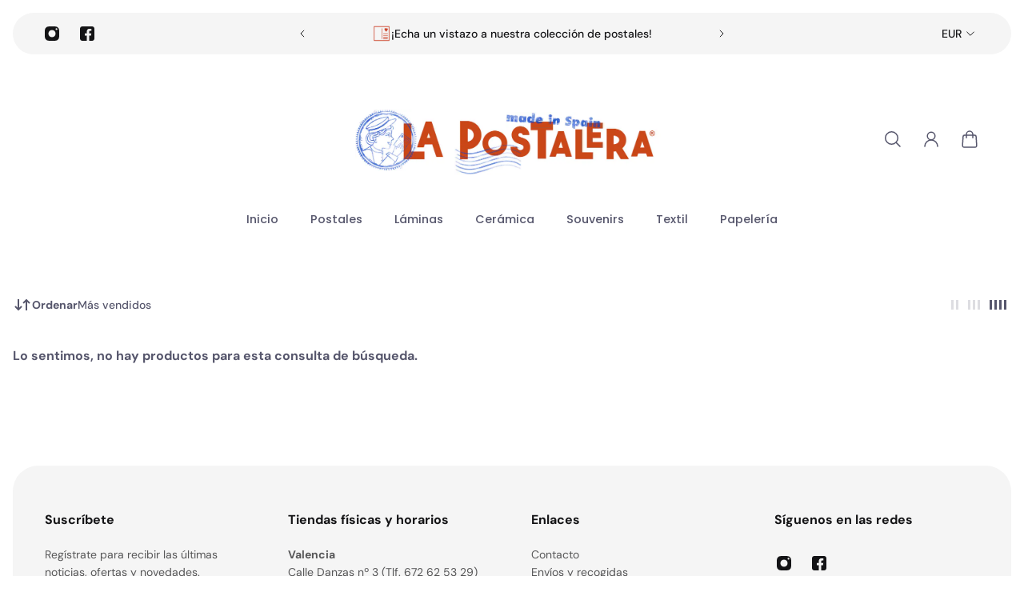

--- FILE ---
content_type: text/html; charset=utf-8
request_url: https://www.lapostalera.es/collections/londji
body_size: 46949
content:
<!doctype html>
<html lang='es'>
  <head>
    <meta charset='utf-8'>
    <meta http-equiv='X-UA-Compatible' content='IE=edge'>
    <meta name='viewport' content='width=device-width,initial-scale=1'>
    <meta name='theme-color' content='primary'><link rel='icon' type='image/png' href='//www.lapostalera.es/cdn/shop/files/fav.png?crop=center&height=32&v=1699352677&width=32'><meta property='og:site_name' content='La Postalera'>
<meta property='og:url' content='https://www.lapostalera.es/collections/londji'>
<meta property='og:title' content='Londji'>
<meta property='og:type' content='product.group'>
<meta property='og:description' content='Tienda de regalos artesanales e ilustrados: postales, cerámica, ilustración y textil hecho a mano. La Postalera, desde Valencia y Madrid.'><meta
    property='og:image'
    content='http://www.lapostalera.es/cdn/shop/files/logpostanim2_43e121ec-2611-4977-bbbf-3366bcf23a21.gif?crop=center&height=628&v=1695661157&width=1200'
  >
  <meta
    property='og:image:secure_url'
    content='https://www.lapostalera.es/cdn/shop/files/logpostanim2_43e121ec-2611-4977-bbbf-3366bcf23a21.gif?crop=center&height=628&v=1695661157&width=1200'
  >
  <meta property='og:image:width' content='1200'>
  <meta property='og:image:height' content='628'><meta name='twitter:card' content='summary_large_image'>
<meta name='twitter:title' content='Londji'>
<meta name='twitter:description' content='Tienda de regalos artesanales e ilustrados: postales, cerámica, ilustración y textil hecho a mano. La Postalera, desde Valencia y Madrid.'>

    <link rel='canonical' href='https://www.lapostalera.es/collections/londji'>
    <link rel='preconnect' href='https://cdn.shopify.com' crossorigin>
    <link rel='preconnect' href='https://fonts.shopifycdn.com' crossorigin>

    <title>
      Londji
        &ndash; La Postalera</title>

    <style data-shopify>:root{/* product card */--gsc-product-card-title-font-family:Poppins, sans-serif;--gsc-product-card-title-font-style:normal;--gsc-product-card-title-font-weight:500;--gsc-product-card-title-transform:none;--gsc-product-card-title-letter-spacing:0px;--gsc-product-card-title-font-size:calc(1.4rem * 1.0);--gsc-product-card-title-line-height:calc(22 / 14);--gsc-product-card-price-font-size:var(--gsc-product-card-price-font-size-xs);--gsc-product-card-price-line-height:var(--gsc-product-card-price-line-height-xs);--gsc-product-card-price-font-weight:700;--gsc-product-sale-badge-background:rgb(26, 77, 192);--gsc-product-sale-badge-color:rgb(255, 255, 255);--gsc-product-sold-out-badge-background:255, 255, 255;--gsc-product-sold-out-badge-color:20, 20, 22;--gsc-product-custom-badge-1-background:rgb(26, 77, 192);--gsc-product-custom-badge-1-color:rgb(255, 255, 255);--gsc-product-custom-badge-2-background:rgb(93, 84, 163);--gsc-product-custom-badge-2-color:rgb(255, 255, 255);--gsc-product-custom-badge-3-background:rgb(163, 103, 84);--gsc-product-custom-badge-3-color:rgb(255, 255, 255);/* product and product card badges */--gsc-product-highlight-price-color:rgb(208, 72, 26);--gsc-product-sale-amount-badge-background:rgb(26, 77, 192);--gsc-product-sale-amount-badge-color:rgb(255, 255, 255);/* cart icon in header */--gsc-header-cart-icon-background-color:#d0481a;--gsc-header-cart-icon-text-color:#ffffff;/* shipping bar */--gsc-free-shipping-bar-bg:26, 77, 192;--gsc-free-shipping-bar-color:86, 86, 108;/* headings */--gsc-headings-font-family:Poppins, sans-serif;--gsc-headings-font-style:normal;--gsc-headings-font-weight:600;--gsc-headings-text-transform:none;--gsc-headings-letter-spacing:0px;--gsc-headings-word-spacing:0rem;/* body text */--gsc-body-font-family:"DM Sans", sans-serif;--gsc-body-font-style:normal;--gsc-body-font-weight:400;/* button */--gsc-button-font-family:"DM Sans", sans-serif;--gsc-button-font-style:normal;--gsc-button-font-weight:500;--gsc-button-letter-spacing:0px;--gsc-button-font-size:calc(1.4rem * 1.0);--gsc-button-line-height:calc(22 / 14);--gsc-button-text-transform:none;/* menu */--gsc-menu-font-family:Poppins, sans-serif;--gsc-menu-font-style:normal;--gsc-menu-font-weight:500;--gsc-menu-font-letter-spacing:0px;--gsc-menu-font-size:calc(var(--gsc-fz-11) * 0.9);--gsc-menu-line-height:calc(24 / 16);--gsc-menu-text-transform:none;/* icons */--gsc-blockquote-icon:url(//www.lapostalera.es/cdn/shop/t/7/assets/blockquote-icon_small.png?v=135287403125014426651695483222);/* container */--gsc-page-width:1400px;--gsc-default-card-image-ratio:var(--gsc-square-image-ratio);}.color-default{--gsc-text-color:86, 86, 108;--gsc-background-color:255, 255, 255;--gsc-foreground-color:245, 245, 245;--gsc-border-color:231, 231, 231;--gsc-button-background-color:26, 77, 192;--gsc-button-text-color:255, 255, 255;}body,.color-primary{--gsc-text-color:86, 86, 108;--gsc-background-color:255, 255, 255;--gsc-foreground-color:245, 245, 245;--gsc-border-color:231, 231, 231;--gsc-button-background-color:26, 77, 192;--gsc-button-text-color:255, 255, 255;}.color-secondary{--gsc-text-color:20, 20, 22;--gsc-background-color:245, 245, 245;--gsc-foreground-color:255, 255, 255;--gsc-border-color:217, 217, 217;--gsc-button-background-color:20, 20, 22;--gsc-button-text-color:255, 255, 255;}.color-custom-1{--gsc-text-color:255, 255, 255;--gsc-background-color:26, 77, 192;--gsc-foreground-color:20, 20, 22;--gsc-border-color:86, 86, 108;--gsc-button-background-color:208, 72, 26;--gsc-button-text-color:255, 255, 255;}.color-custom-2{--gsc-text-color:86, 86, 108;--gsc-background-color:255, 255, 255;--gsc-foreground-color:255, 255, 255;--gsc-border-color:255, 255, 255;--gsc-button-background-color:26, 77, 192;--gsc-button-text-color:255, 255, 255;}.color-custom-3{--gsc-text-color:255, 255, 255;--gsc-background-color:182, 117, 253;--gsc-foreground-color:173, 99, 255;--gsc-border-color:164, 85, 251;--gsc-button-background-color:208, 72, 26;--gsc-button-text-color:182, 117, 253;}.color-white{--gsc-text-color:255, 255, 255;--gsc-background-color:0, 0, 0;--gsc-foreground-color:29, 29, 29;--gsc-border-color:255, 255, 255;--gsc-button-background-color:255, 255, 255;--gsc-button-text-color:0, 0, 0;}.color-black{--gsc-text-color:0, 0, 0;--gsc-background-color:255, 255, 255;--gsc-foreground-color:243, 243, 243;--gsc-border-color:0, 0, 0;--gsc-button-background-color:0, 0, 0;--gsc-button-text-color:255, 255, 255;}</style> 
    <link href="//www.lapostalera.es/cdn/shop/t/7/assets/index.js?v=52844951664866090791695483222" as="script" rel="preload">
    <link href="//www.lapostalera.es/cdn/shop/t/7/assets/index.css?v=59964544069583848041695483222" rel="stylesheet" type="text/css" media="all" />
    <link rel='preload' as='font' href='//www.lapostalera.es/cdn/fonts/dm_sans/dmsans_n4.ec80bd4dd7e1a334c969c265873491ae56018d72.woff2' type='font/woff2' crossorigin><style data-shopify>
    @font-face {
  font-family: "DM Sans";
  font-weight: 400;
  font-style: normal;
  font-display: swap;
  src: url("//www.lapostalera.es/cdn/fonts/dm_sans/dmsans_n4.ec80bd4dd7e1a334c969c265873491ae56018d72.woff2") format("woff2"),
       url("//www.lapostalera.es/cdn/fonts/dm_sans/dmsans_n4.87bdd914d8a61247b911147ae68e754d695c58a6.woff") format("woff");
}


    @font-face {
  font-family: "DM Sans";
  font-weight: 500;
  font-style: normal;
  font-display: swap;
  src: url("//www.lapostalera.es/cdn/fonts/dm_sans/dmsans_n5.8a0f1984c77eb7186ceb87c4da2173ff65eb012e.woff2") format("woff2"),
       url("//www.lapostalera.es/cdn/fonts/dm_sans/dmsans_n5.9ad2e755a89e15b3d6c53259daad5fc9609888e6.woff") format("woff");
}

    @font-face {
  font-family: "DM Sans";
  font-weight: 600;
  font-style: normal;
  font-display: swap;
  src: url("//www.lapostalera.es/cdn/fonts/dm_sans/dmsans_n6.70a2453ea926d613c6a2f89af05180d14b3a7c96.woff2") format("woff2"),
       url("//www.lapostalera.es/cdn/fonts/dm_sans/dmsans_n6.355605667bef215872257574b57fc097044f7e20.woff") format("woff");
}

    @font-face {
  font-family: "DM Sans";
  font-weight: 700;
  font-style: normal;
  font-display: swap;
  src: url("//www.lapostalera.es/cdn/fonts/dm_sans/dmsans_n7.97e21d81502002291ea1de8aefb79170c6946ce5.woff2") format("woff2"),
       url("//www.lapostalera.es/cdn/fonts/dm_sans/dmsans_n7.af5c214f5116410ca1d53a2090665620e78e2e1b.woff") format("woff");
}


    @font-face {
  font-family: "DM Sans";
  font-weight: 400;
  font-style: italic;
  font-display: swap;
  src: url("//www.lapostalera.es/cdn/fonts/dm_sans/dmsans_i4.b8fe05e69ee95d5a53155c346957d8cbf5081c1a.woff2") format("woff2"),
       url("//www.lapostalera.es/cdn/fonts/dm_sans/dmsans_i4.403fe28ee2ea63e142575c0aa47684d65f8c23a0.woff") format("woff");
}

    @font-face {
  font-family: "DM Sans";
  font-weight: 500;
  font-style: italic;
  font-display: swap;
  src: url("//www.lapostalera.es/cdn/fonts/dm_sans/dmsans_i5.8654104650c013677e3def7db9b31bfbaa34e59a.woff2") format("woff2"),
       url("//www.lapostalera.es/cdn/fonts/dm_sans/dmsans_i5.a0dc844d8a75a4232f255fc600ad5a295572bed9.woff") format("woff");
}

    @font-face {
  font-family: "DM Sans";
  font-weight: 600;
  font-style: italic;
  font-display: swap;
  src: url("//www.lapostalera.es/cdn/fonts/dm_sans/dmsans_i6.b7d5b35c5f29523529e1bf4a3d0de71a44a277b6.woff2") format("woff2"),
       url("//www.lapostalera.es/cdn/fonts/dm_sans/dmsans_i6.9b760cc5bdd17b4de2c70249ba49bd707f27a31b.woff") format("woff");
}

    @font-face {
  font-family: "DM Sans";
  font-weight: 700;
  font-style: italic;
  font-display: swap;
  src: url("//www.lapostalera.es/cdn/fonts/dm_sans/dmsans_i7.52b57f7d7342eb7255084623d98ab83fd96e7f9b.woff2") format("woff2"),
       url("//www.lapostalera.es/cdn/fonts/dm_sans/dmsans_i7.d5e14ef18a1d4a8ce78a4187580b4eb1759c2eda.woff") format("woff");
}

  </style>


<link rel='preload' as='font' href='//www.lapostalera.es/cdn/fonts/poppins/poppins_n6.aa29d4918bc243723d56b59572e18228ed0786f6.woff2' type='font/woff2' crossorigin><style data-shopify>
    @font-face {
  font-family: Poppins;
  font-weight: 600;
  font-style: normal;
  font-display: swap;
  src: url("//www.lapostalera.es/cdn/fonts/poppins/poppins_n6.aa29d4918bc243723d56b59572e18228ed0786f6.woff2") format("woff2"),
       url("//www.lapostalera.es/cdn/fonts/poppins/poppins_n6.5f815d845fe073750885d5b7e619ee00e8111208.woff") format("woff");
}


    @font-face {
  font-family: Poppins;
  font-weight: 500;
  font-style: normal;
  font-display: swap;
  src: url("//www.lapostalera.es/cdn/fonts/poppins/poppins_n5.ad5b4b72b59a00358afc706450c864c3c8323842.woff2") format("woff2"),
       url("//www.lapostalera.es/cdn/fonts/poppins/poppins_n5.33757fdf985af2d24b32fcd84c9a09224d4b2c39.woff") format("woff");
}

    @font-face {
  font-family: Poppins;
  font-weight: 600;
  font-style: normal;
  font-display: swap;
  src: url("//www.lapostalera.es/cdn/fonts/poppins/poppins_n6.aa29d4918bc243723d56b59572e18228ed0786f6.woff2") format("woff2"),
       url("//www.lapostalera.es/cdn/fonts/poppins/poppins_n6.5f815d845fe073750885d5b7e619ee00e8111208.woff") format("woff");
}

    @font-face {
  font-family: Poppins;
  font-weight: 700;
  font-style: normal;
  font-display: swap;
  src: url("//www.lapostalera.es/cdn/fonts/poppins/poppins_n7.56758dcf284489feb014a026f3727f2f20a54626.woff2") format("woff2"),
       url("//www.lapostalera.es/cdn/fonts/poppins/poppins_n7.f34f55d9b3d3205d2cd6f64955ff4b36f0cfd8da.woff") format("woff");
}


    @font-face {
  font-family: Poppins;
  font-weight: 600;
  font-style: italic;
  font-display: swap;
  src: url("//www.lapostalera.es/cdn/fonts/poppins/poppins_i6.bb8044d6203f492888d626dafda3c2999253e8e9.woff2") format("woff2"),
       url("//www.lapostalera.es/cdn/fonts/poppins/poppins_i6.e233dec1a61b1e7dead9f920159eda42280a02c3.woff") format("woff");
}

    @font-face {
  font-family: Poppins;
  font-weight: 500;
  font-style: italic;
  font-display: swap;
  src: url("//www.lapostalera.es/cdn/fonts/poppins/poppins_i5.6acfce842c096080e34792078ef3cb7c3aad24d4.woff2") format("woff2"),
       url("//www.lapostalera.es/cdn/fonts/poppins/poppins_i5.a49113e4fe0ad7fd7716bd237f1602cbec299b3c.woff") format("woff");
}

    @font-face {
  font-family: Poppins;
  font-weight: 600;
  font-style: italic;
  font-display: swap;
  src: url("//www.lapostalera.es/cdn/fonts/poppins/poppins_i6.bb8044d6203f492888d626dafda3c2999253e8e9.woff2") format("woff2"),
       url("//www.lapostalera.es/cdn/fonts/poppins/poppins_i6.e233dec1a61b1e7dead9f920159eda42280a02c3.woff") format("woff");
}

    @font-face {
  font-family: Poppins;
  font-weight: 700;
  font-style: italic;
  font-display: swap;
  src: url("//www.lapostalera.es/cdn/fonts/poppins/poppins_i7.42fd71da11e9d101e1e6c7932199f925f9eea42d.woff2") format("woff2"),
       url("//www.lapostalera.es/cdn/fonts/poppins/poppins_i7.ec8499dbd7616004e21155106d13837fff4cf556.woff") format("woff");
}

  </style>








    <script>window.performance && window.performance.mark && window.performance.mark('shopify.content_for_header.start');</script><meta name="google-site-verification" content="rmdLGhRVtf9hQtDQo6BqRW7XRD-SRoHhDq4X2MR2xeA">
<meta id="shopify-digital-wallet" name="shopify-digital-wallet" content="/25716031543/digital_wallets/dialog">
<meta name="shopify-checkout-api-token" content="d9e8b95cd2e6e7defb15d532894b13da">
<meta id="in-context-paypal-metadata" data-shop-id="25716031543" data-venmo-supported="false" data-environment="production" data-locale="es_ES" data-paypal-v4="true" data-currency="EUR">
<link rel="alternate" type="application/atom+xml" title="Feed" href="/collections/londji.atom" />
<link rel="alternate" type="application/json+oembed" href="https://www.lapostalera.es/collections/londji.oembed">
<script async="async" src="/checkouts/internal/preloads.js?locale=es-ES"></script>
<link rel="preconnect" href="https://shop.app" crossorigin="anonymous">
<script async="async" src="https://shop.app/checkouts/internal/preloads.js?locale=es-ES&shop_id=25716031543" crossorigin="anonymous"></script>
<script id="apple-pay-shop-capabilities" type="application/json">{"shopId":25716031543,"countryCode":"ES","currencyCode":"EUR","merchantCapabilities":["supports3DS"],"merchantId":"gid:\/\/shopify\/Shop\/25716031543","merchantName":"La Postalera","requiredBillingContactFields":["postalAddress","email","phone"],"requiredShippingContactFields":["postalAddress","email","phone"],"shippingType":"shipping","supportedNetworks":["visa","maestro","masterCard","amex"],"total":{"type":"pending","label":"La Postalera","amount":"1.00"},"shopifyPaymentsEnabled":true,"supportsSubscriptions":true}</script>
<script id="shopify-features" type="application/json">{"accessToken":"d9e8b95cd2e6e7defb15d532894b13da","betas":["rich-media-storefront-analytics"],"domain":"www.lapostalera.es","predictiveSearch":true,"shopId":25716031543,"locale":"es"}</script>
<script>var Shopify = Shopify || {};
Shopify.shop = "la-postalera.myshopify.com";
Shopify.locale = "es";
Shopify.currency = {"active":"EUR","rate":"1.0"};
Shopify.country = "ES";
Shopify.theme = {"name":"Aurora","id":153334972750,"schema_name":"Aurora","schema_version":"2.3.0","theme_store_id":1770,"role":"main"};
Shopify.theme.handle = "null";
Shopify.theme.style = {"id":null,"handle":null};
Shopify.cdnHost = "www.lapostalera.es/cdn";
Shopify.routes = Shopify.routes || {};
Shopify.routes.root = "/";</script>
<script type="module">!function(o){(o.Shopify=o.Shopify||{}).modules=!0}(window);</script>
<script>!function(o){function n(){var o=[];function n(){o.push(Array.prototype.slice.apply(arguments))}return n.q=o,n}var t=o.Shopify=o.Shopify||{};t.loadFeatures=n(),t.autoloadFeatures=n()}(window);</script>
<script>
  window.ShopifyPay = window.ShopifyPay || {};
  window.ShopifyPay.apiHost = "shop.app\/pay";
  window.ShopifyPay.redirectState = null;
</script>
<script id="shop-js-analytics" type="application/json">{"pageType":"collection"}</script>
<script defer="defer" async type="module" src="//www.lapostalera.es/cdn/shopifycloud/shop-js/modules/v2/client.init-shop-cart-sync_2Gr3Q33f.es.esm.js"></script>
<script defer="defer" async type="module" src="//www.lapostalera.es/cdn/shopifycloud/shop-js/modules/v2/chunk.common_noJfOIa7.esm.js"></script>
<script defer="defer" async type="module" src="//www.lapostalera.es/cdn/shopifycloud/shop-js/modules/v2/chunk.modal_Deo2FJQo.esm.js"></script>
<script type="module">
  await import("//www.lapostalera.es/cdn/shopifycloud/shop-js/modules/v2/client.init-shop-cart-sync_2Gr3Q33f.es.esm.js");
await import("//www.lapostalera.es/cdn/shopifycloud/shop-js/modules/v2/chunk.common_noJfOIa7.esm.js");
await import("//www.lapostalera.es/cdn/shopifycloud/shop-js/modules/v2/chunk.modal_Deo2FJQo.esm.js");

  window.Shopify.SignInWithShop?.initShopCartSync?.({"fedCMEnabled":true,"windoidEnabled":true});

</script>
<script>
  window.Shopify = window.Shopify || {};
  if (!window.Shopify.featureAssets) window.Shopify.featureAssets = {};
  window.Shopify.featureAssets['shop-js'] = {"shop-cart-sync":["modules/v2/client.shop-cart-sync_CLKquFP5.es.esm.js","modules/v2/chunk.common_noJfOIa7.esm.js","modules/v2/chunk.modal_Deo2FJQo.esm.js"],"init-fed-cm":["modules/v2/client.init-fed-cm_UIHl99eI.es.esm.js","modules/v2/chunk.common_noJfOIa7.esm.js","modules/v2/chunk.modal_Deo2FJQo.esm.js"],"shop-cash-offers":["modules/v2/client.shop-cash-offers_CmfU17z0.es.esm.js","modules/v2/chunk.common_noJfOIa7.esm.js","modules/v2/chunk.modal_Deo2FJQo.esm.js"],"shop-login-button":["modules/v2/client.shop-login-button_TNcmr2ON.es.esm.js","modules/v2/chunk.common_noJfOIa7.esm.js","modules/v2/chunk.modal_Deo2FJQo.esm.js"],"pay-button":["modules/v2/client.pay-button_Bev6HBFS.es.esm.js","modules/v2/chunk.common_noJfOIa7.esm.js","modules/v2/chunk.modal_Deo2FJQo.esm.js"],"shop-button":["modules/v2/client.shop-button_D1FAYBb2.es.esm.js","modules/v2/chunk.common_noJfOIa7.esm.js","modules/v2/chunk.modal_Deo2FJQo.esm.js"],"avatar":["modules/v2/client.avatar_BTnouDA3.es.esm.js"],"init-windoid":["modules/v2/client.init-windoid_DEZXpPDW.es.esm.js","modules/v2/chunk.common_noJfOIa7.esm.js","modules/v2/chunk.modal_Deo2FJQo.esm.js"],"init-shop-for-new-customer-accounts":["modules/v2/client.init-shop-for-new-customer-accounts_BplbpZyb.es.esm.js","modules/v2/client.shop-login-button_TNcmr2ON.es.esm.js","modules/v2/chunk.common_noJfOIa7.esm.js","modules/v2/chunk.modal_Deo2FJQo.esm.js"],"init-shop-email-lookup-coordinator":["modules/v2/client.init-shop-email-lookup-coordinator_HqkMc84a.es.esm.js","modules/v2/chunk.common_noJfOIa7.esm.js","modules/v2/chunk.modal_Deo2FJQo.esm.js"],"init-shop-cart-sync":["modules/v2/client.init-shop-cart-sync_2Gr3Q33f.es.esm.js","modules/v2/chunk.common_noJfOIa7.esm.js","modules/v2/chunk.modal_Deo2FJQo.esm.js"],"shop-toast-manager":["modules/v2/client.shop-toast-manager_SugAQS8a.es.esm.js","modules/v2/chunk.common_noJfOIa7.esm.js","modules/v2/chunk.modal_Deo2FJQo.esm.js"],"init-customer-accounts":["modules/v2/client.init-customer-accounts_fxIyJgvX.es.esm.js","modules/v2/client.shop-login-button_TNcmr2ON.es.esm.js","modules/v2/chunk.common_noJfOIa7.esm.js","modules/v2/chunk.modal_Deo2FJQo.esm.js"],"init-customer-accounts-sign-up":["modules/v2/client.init-customer-accounts-sign-up_DnItKKRk.es.esm.js","modules/v2/client.shop-login-button_TNcmr2ON.es.esm.js","modules/v2/chunk.common_noJfOIa7.esm.js","modules/v2/chunk.modal_Deo2FJQo.esm.js"],"shop-follow-button":["modules/v2/client.shop-follow-button_Bfwbpk3m.es.esm.js","modules/v2/chunk.common_noJfOIa7.esm.js","modules/v2/chunk.modal_Deo2FJQo.esm.js"],"checkout-modal":["modules/v2/client.checkout-modal_BA6xEtNy.es.esm.js","modules/v2/chunk.common_noJfOIa7.esm.js","modules/v2/chunk.modal_Deo2FJQo.esm.js"],"shop-login":["modules/v2/client.shop-login_D2RP8Rbe.es.esm.js","modules/v2/chunk.common_noJfOIa7.esm.js","modules/v2/chunk.modal_Deo2FJQo.esm.js"],"lead-capture":["modules/v2/client.lead-capture_Dq1M6aah.es.esm.js","modules/v2/chunk.common_noJfOIa7.esm.js","modules/v2/chunk.modal_Deo2FJQo.esm.js"],"payment-terms":["modules/v2/client.payment-terms_DYWUeaxY.es.esm.js","modules/v2/chunk.common_noJfOIa7.esm.js","modules/v2/chunk.modal_Deo2FJQo.esm.js"]};
</script>
<script>(function() {
  var isLoaded = false;
  function asyncLoad() {
    if (isLoaded) return;
    isLoaded = true;
    var urls = ["https:\/\/d11gyepaze0qmc.cloudfront.net\/assets\/js\/order-lookup-by-hulkapps.js?shop=la-postalera.myshopify.com","https:\/\/whatschat.shopiapps.in\/script\/sp-whatsapp-app-tabs.js?version=1.0\u0026shop=la-postalera.myshopify.com","https:\/\/cdn.nfcube.com\/instafeed-a34c2d4678d81785cbaff7f531e5c7b8.js?shop=la-postalera.myshopify.com","https:\/\/cdn.shopify.com\/s\/files\/1\/0257\/1603\/1543\/t\/7\/assets\/booster_eu_cookie_25716031543.js?v=1699354723\u0026shop=la-postalera.myshopify.com","\/\/backinstock.useamp.com\/widget\/36342_1767156262.js?category=bis\u0026v=6\u0026shop=la-postalera.myshopify.com"];
    for (var i = 0; i < urls.length; i++) {
      var s = document.createElement('script');
      s.type = 'text/javascript';
      s.async = true;
      s.src = urls[i];
      var x = document.getElementsByTagName('script')[0];
      x.parentNode.insertBefore(s, x);
    }
  };
  if(window.attachEvent) {
    window.attachEvent('onload', asyncLoad);
  } else {
    window.addEventListener('load', asyncLoad, false);
  }
})();</script>
<script id="__st">var __st={"a":25716031543,"offset":3600,"reqid":"b7dbddff-e90a-4f4e-9691-0e529bfc2a52-1769286463","pageurl":"www.lapostalera.es\/collections\/londji","u":"594519fc8e00","p":"collection","rtyp":"collection","rid":166249365559};</script>
<script>window.ShopifyPaypalV4VisibilityTracking = true;</script>
<script id="captcha-bootstrap">!function(){'use strict';const t='contact',e='account',n='new_comment',o=[[t,t],['blogs',n],['comments',n],[t,'customer']],c=[[e,'customer_login'],[e,'guest_login'],[e,'recover_customer_password'],[e,'create_customer']],r=t=>t.map((([t,e])=>`form[action*='/${t}']:not([data-nocaptcha='true']) input[name='form_type'][value='${e}']`)).join(','),a=t=>()=>t?[...document.querySelectorAll(t)].map((t=>t.form)):[];function s(){const t=[...o],e=r(t);return a(e)}const i='password',u='form_key',d=['recaptcha-v3-token','g-recaptcha-response','h-captcha-response',i],f=()=>{try{return window.sessionStorage}catch{return}},m='__shopify_v',_=t=>t.elements[u];function p(t,e,n=!1){try{const o=window.sessionStorage,c=JSON.parse(o.getItem(e)),{data:r}=function(t){const{data:e,action:n}=t;return t[m]||n?{data:e,action:n}:{data:t,action:n}}(c);for(const[e,n]of Object.entries(r))t.elements[e]&&(t.elements[e].value=n);n&&o.removeItem(e)}catch(o){console.error('form repopulation failed',{error:o})}}const l='form_type',E='cptcha';function T(t){t.dataset[E]=!0}const w=window,h=w.document,L='Shopify',v='ce_forms',y='captcha';let A=!1;((t,e)=>{const n=(g='f06e6c50-85a8-45c8-87d0-21a2b65856fe',I='https://cdn.shopify.com/shopifycloud/storefront-forms-hcaptcha/ce_storefront_forms_captcha_hcaptcha.v1.5.2.iife.js',D={infoText:'Protegido por hCaptcha',privacyText:'Privacidad',termsText:'Términos'},(t,e,n)=>{const o=w[L][v],c=o.bindForm;if(c)return c(t,g,e,D).then(n);var r;o.q.push([[t,g,e,D],n]),r=I,A||(h.body.append(Object.assign(h.createElement('script'),{id:'captcha-provider',async:!0,src:r})),A=!0)});var g,I,D;w[L]=w[L]||{},w[L][v]=w[L][v]||{},w[L][v].q=[],w[L][y]=w[L][y]||{},w[L][y].protect=function(t,e){n(t,void 0,e),T(t)},Object.freeze(w[L][y]),function(t,e,n,w,h,L){const[v,y,A,g]=function(t,e,n){const i=e?o:[],u=t?c:[],d=[...i,...u],f=r(d),m=r(i),_=r(d.filter((([t,e])=>n.includes(e))));return[a(f),a(m),a(_),s()]}(w,h,L),I=t=>{const e=t.target;return e instanceof HTMLFormElement?e:e&&e.form},D=t=>v().includes(t);t.addEventListener('submit',(t=>{const e=I(t);if(!e)return;const n=D(e)&&!e.dataset.hcaptchaBound&&!e.dataset.recaptchaBound,o=_(e),c=g().includes(e)&&(!o||!o.value);(n||c)&&t.preventDefault(),c&&!n&&(function(t){try{if(!f())return;!function(t){const e=f();if(!e)return;const n=_(t);if(!n)return;const o=n.value;o&&e.removeItem(o)}(t);const e=Array.from(Array(32),(()=>Math.random().toString(36)[2])).join('');!function(t,e){_(t)||t.append(Object.assign(document.createElement('input'),{type:'hidden',name:u})),t.elements[u].value=e}(t,e),function(t,e){const n=f();if(!n)return;const o=[...t.querySelectorAll(`input[type='${i}']`)].map((({name:t})=>t)),c=[...d,...o],r={};for(const[a,s]of new FormData(t).entries())c.includes(a)||(r[a]=s);n.setItem(e,JSON.stringify({[m]:1,action:t.action,data:r}))}(t,e)}catch(e){console.error('failed to persist form',e)}}(e),e.submit())}));const S=(t,e)=>{t&&!t.dataset[E]&&(n(t,e.some((e=>e===t))),T(t))};for(const o of['focusin','change'])t.addEventListener(o,(t=>{const e=I(t);D(e)&&S(e,y())}));const B=e.get('form_key'),M=e.get(l),P=B&&M;t.addEventListener('DOMContentLoaded',(()=>{const t=y();if(P)for(const e of t)e.elements[l].value===M&&p(e,B);[...new Set([...A(),...v().filter((t=>'true'===t.dataset.shopifyCaptcha))])].forEach((e=>S(e,t)))}))}(h,new URLSearchParams(w.location.search),n,t,e,['guest_login'])})(!0,!0)}();</script>
<script integrity="sha256-4kQ18oKyAcykRKYeNunJcIwy7WH5gtpwJnB7kiuLZ1E=" data-source-attribution="shopify.loadfeatures" defer="defer" src="//www.lapostalera.es/cdn/shopifycloud/storefront/assets/storefront/load_feature-a0a9edcb.js" crossorigin="anonymous"></script>
<script crossorigin="anonymous" defer="defer" src="//www.lapostalera.es/cdn/shopifycloud/storefront/assets/shopify_pay/storefront-65b4c6d7.js?v=20250812"></script>
<script data-source-attribution="shopify.dynamic_checkout.dynamic.init">var Shopify=Shopify||{};Shopify.PaymentButton=Shopify.PaymentButton||{isStorefrontPortableWallets:!0,init:function(){window.Shopify.PaymentButton.init=function(){};var t=document.createElement("script");t.src="https://www.lapostalera.es/cdn/shopifycloud/portable-wallets/latest/portable-wallets.es.js",t.type="module",document.head.appendChild(t)}};
</script>
<script data-source-attribution="shopify.dynamic_checkout.buyer_consent">
  function portableWalletsHideBuyerConsent(e){var t=document.getElementById("shopify-buyer-consent"),n=document.getElementById("shopify-subscription-policy-button");t&&n&&(t.classList.add("hidden"),t.setAttribute("aria-hidden","true"),n.removeEventListener("click",e))}function portableWalletsShowBuyerConsent(e){var t=document.getElementById("shopify-buyer-consent"),n=document.getElementById("shopify-subscription-policy-button");t&&n&&(t.classList.remove("hidden"),t.removeAttribute("aria-hidden"),n.addEventListener("click",e))}window.Shopify?.PaymentButton&&(window.Shopify.PaymentButton.hideBuyerConsent=portableWalletsHideBuyerConsent,window.Shopify.PaymentButton.showBuyerConsent=portableWalletsShowBuyerConsent);
</script>
<script data-source-attribution="shopify.dynamic_checkout.cart.bootstrap">document.addEventListener("DOMContentLoaded",(function(){function t(){return document.querySelector("shopify-accelerated-checkout-cart, shopify-accelerated-checkout")}if(t())Shopify.PaymentButton.init();else{new MutationObserver((function(e,n){t()&&(Shopify.PaymentButton.init(),n.disconnect())})).observe(document.body,{childList:!0,subtree:!0})}}));
</script>
<link id="shopify-accelerated-checkout-styles" rel="stylesheet" media="screen" href="https://www.lapostalera.es/cdn/shopifycloud/portable-wallets/latest/accelerated-checkout-backwards-compat.css" crossorigin="anonymous">
<style id="shopify-accelerated-checkout-cart">
        #shopify-buyer-consent {
  margin-top: 1em;
  display: inline-block;
  width: 100%;
}

#shopify-buyer-consent.hidden {
  display: none;
}

#shopify-subscription-policy-button {
  background: none;
  border: none;
  padding: 0;
  text-decoration: underline;
  font-size: inherit;
  cursor: pointer;
}

#shopify-subscription-policy-button::before {
  box-shadow: none;
}

      </style>

<script>window.performance && window.performance.mark && window.performance.mark('shopify.content_for_header.end');</script>
  <!-- BEGIN app block: shopify://apps/gsc-instagram-feed/blocks/embed/96970b1b-b770-454f-b16b-51f47e1aa4ed --><script>
  try {
    window.GSC_INSTAFEED_WIDGETS = [{"key":"GSC-eLUocOdtWkGNtmp","popup":{"avatar":true,"caption":true,"username":true,"likeCount":false,"permalink":true,"commentsCount":false,"permalinkText":"View post"},"blocks":[{"id":"heading-qoopaUkPTpLn","type":"heading","align":"center","color":"#56566c","value":"Síguenos en Instagram","enabled":true,"padding":{"mobile":{},"desktop":{}},"fontWeight":"600","textTransform":"unset","mobileFontSize":"24px","desktopFontSize":"23px"},{"id":"text-rltfIzXnOKed","type":"text","align":"center","color":"#56566c","value":"No te pierdas nada y síguenos en Instagram para estar al tanto de novedades y más cositas","enabled":true,"padding":{"mobile":{"bottom":"8px"},"desktop":{"bottom":"12px"}},"fontWeight":"400","textTransform":"unset","mobileFontSize":"14px","desktopFontSize":"16px"},{"id":"posts-HpeLgFWHLXiq","type":"posts","aspect":"1:1","radius":{"value":"12px","enabled":true},"enabled":true,"hoverEffects":{"caption":false,"enabled":true,"instLogo":true,"likeCount":true,"commentsCount":true},"videoAutoplay":true,"mediaClickAction":"popup","showMediaTypeIcon":true},{"id":"button-qxAyJDsIFEVs","href":"https://instagram.com/la_postalera","type":"button","label":"Visit Instagram","width":"content","border":{"size":"2px","color":"#000000","enabled":false},"margin":{"mobile":{"top":"8px","left":"0px","right":"0px","bottom":"0px"},"desktop":{"top":"12px","left":"0px","right":"0px","bottom":"0px"}},"radius":{"value":"12px","enabled":true},"target":"_blank","enabled":false,"padding":{"mobile":{"top":"14px","left":"32px","right":"32px","bottom":"14px"},"desktop":{"top":"16px","left":"48px","right":"48px","bottom":"16px"}},"textColor":"#ffffff","background":{"blur":"0px","color":"#000000","enabled":true},"fontWeight":"600","textTransform":"unset","mobileFontSize":"13px","desktopFontSize":"15px","mobileLetterSpacing":"0","desktopLetterSpacing":"0"}],"enabled":true,"general":{"breakpoint":"824px","mediaFilter":"posts","updateInterval":"day"},"container":{"margin":{"mobile":{"top":"0px","left":"0px","right":"0px","bottom":"0px"},"desktop":{"top":"0px","left":"0px","right":"0px","bottom":"0px"}},"radius":{"value":"0px","enabled":false},"padding":{"mobile":{"top":"48px","left":"16px","right":"16px","bottom":"48px"},"desktop":{"top":"80px","left":"20px","right":"20px","bottom":"80px"}},"background":{"blur":"0px","color":"#ffffff","enabled":true},"containerWidthType":"full","containerWidthValue":"1024px"},"hasGscLogo":true,"mobileLayout":{"grid":{"gap":"4px","rowCount":2,"columnCount":3},"mode":"auto","variant":"grid","carousel":{"gap":"4px","autoplay":{"speed":3,"enabled":true},"columnCount":2},"autoConfig":{"grid":{"gap":"4px","rowCount":2,"columnCount":3},"variant":"carousel","carousel":{"gap":"4px","autoplay":{"speed":3,"enabled":true},"columnCount":2}}},"desktopLayout":{"grid":{"gap":"12px","rowCount":2,"columnCount":5},"variant":"carousel","carousel":{"gap":"12px","arrows":"always","autoplay":{"speed":3,"enabled":true},"columnCount":5}}}]
  } catch (e) {
    console.log(e);
  }
</script>


<!-- END app block --><!-- BEGIN app block: shopify://apps/minmaxify-order-limits/blocks/app-embed-block/3acfba32-89f3-4377-ae20-cbb9abc48475 --><script type="text/javascript" src="https://limits.minmaxify.com/la-postalera.myshopify.com?v=132a&r=20250510091009"></script>

<!-- END app block --><script src="https://cdn.shopify.com/extensions/0199e776-da15-7f04-8431-019361815ca9/instafeed-app-root-44/assets/gsc-instafeed-widget.js" type="text/javascript" defer="defer"></script>
<script src="https://cdn.shopify.com/extensions/8d2c31d3-a828-4daf-820f-80b7f8e01c39/nova-eu-cookie-bar-gdpr-4/assets/nova-cookie-app-embed.js" type="text/javascript" defer="defer"></script>
<link href="https://cdn.shopify.com/extensions/8d2c31d3-a828-4daf-820f-80b7f8e01c39/nova-eu-cookie-bar-gdpr-4/assets/nova-cookie.css" rel="stylesheet" type="text/css" media="all">
<link href="https://monorail-edge.shopifysvc.com" rel="dns-prefetch">
<script>(function(){if ("sendBeacon" in navigator && "performance" in window) {try {var session_token_from_headers = performance.getEntriesByType('navigation')[0].serverTiming.find(x => x.name == '_s').description;} catch {var session_token_from_headers = undefined;}var session_cookie_matches = document.cookie.match(/_shopify_s=([^;]*)/);var session_token_from_cookie = session_cookie_matches && session_cookie_matches.length === 2 ? session_cookie_matches[1] : "";var session_token = session_token_from_headers || session_token_from_cookie || "";function handle_abandonment_event(e) {var entries = performance.getEntries().filter(function(entry) {return /monorail-edge.shopifysvc.com/.test(entry.name);});if (!window.abandonment_tracked && entries.length === 0) {window.abandonment_tracked = true;var currentMs = Date.now();var navigation_start = performance.timing.navigationStart;var payload = {shop_id: 25716031543,url: window.location.href,navigation_start,duration: currentMs - navigation_start,session_token,page_type: "collection"};window.navigator.sendBeacon("https://monorail-edge.shopifysvc.com/v1/produce", JSON.stringify({schema_id: "online_store_buyer_site_abandonment/1.1",payload: payload,metadata: {event_created_at_ms: currentMs,event_sent_at_ms: currentMs}}));}}window.addEventListener('pagehide', handle_abandonment_event);}}());</script>
<script id="web-pixels-manager-setup">(function e(e,d,r,n,o){if(void 0===o&&(o={}),!Boolean(null===(a=null===(i=window.Shopify)||void 0===i?void 0:i.analytics)||void 0===a?void 0:a.replayQueue)){var i,a;window.Shopify=window.Shopify||{};var t=window.Shopify;t.analytics=t.analytics||{};var s=t.analytics;s.replayQueue=[],s.publish=function(e,d,r){return s.replayQueue.push([e,d,r]),!0};try{self.performance.mark("wpm:start")}catch(e){}var l=function(){var e={modern:/Edge?\/(1{2}[4-9]|1[2-9]\d|[2-9]\d{2}|\d{4,})\.\d+(\.\d+|)|Firefox\/(1{2}[4-9]|1[2-9]\d|[2-9]\d{2}|\d{4,})\.\d+(\.\d+|)|Chrom(ium|e)\/(9{2}|\d{3,})\.\d+(\.\d+|)|(Maci|X1{2}).+ Version\/(15\.\d+|(1[6-9]|[2-9]\d|\d{3,})\.\d+)([,.]\d+|)( \(\w+\)|)( Mobile\/\w+|) Safari\/|Chrome.+OPR\/(9{2}|\d{3,})\.\d+\.\d+|(CPU[ +]OS|iPhone[ +]OS|CPU[ +]iPhone|CPU IPhone OS|CPU iPad OS)[ +]+(15[._]\d+|(1[6-9]|[2-9]\d|\d{3,})[._]\d+)([._]\d+|)|Android:?[ /-](13[3-9]|1[4-9]\d|[2-9]\d{2}|\d{4,})(\.\d+|)(\.\d+|)|Android.+Firefox\/(13[5-9]|1[4-9]\d|[2-9]\d{2}|\d{4,})\.\d+(\.\d+|)|Android.+Chrom(ium|e)\/(13[3-9]|1[4-9]\d|[2-9]\d{2}|\d{4,})\.\d+(\.\d+|)|SamsungBrowser\/([2-9]\d|\d{3,})\.\d+/,legacy:/Edge?\/(1[6-9]|[2-9]\d|\d{3,})\.\d+(\.\d+|)|Firefox\/(5[4-9]|[6-9]\d|\d{3,})\.\d+(\.\d+|)|Chrom(ium|e)\/(5[1-9]|[6-9]\d|\d{3,})\.\d+(\.\d+|)([\d.]+$|.*Safari\/(?![\d.]+ Edge\/[\d.]+$))|(Maci|X1{2}).+ Version\/(10\.\d+|(1[1-9]|[2-9]\d|\d{3,})\.\d+)([,.]\d+|)( \(\w+\)|)( Mobile\/\w+|) Safari\/|Chrome.+OPR\/(3[89]|[4-9]\d|\d{3,})\.\d+\.\d+|(CPU[ +]OS|iPhone[ +]OS|CPU[ +]iPhone|CPU IPhone OS|CPU iPad OS)[ +]+(10[._]\d+|(1[1-9]|[2-9]\d|\d{3,})[._]\d+)([._]\d+|)|Android:?[ /-](13[3-9]|1[4-9]\d|[2-9]\d{2}|\d{4,})(\.\d+|)(\.\d+|)|Mobile Safari.+OPR\/([89]\d|\d{3,})\.\d+\.\d+|Android.+Firefox\/(13[5-9]|1[4-9]\d|[2-9]\d{2}|\d{4,})\.\d+(\.\d+|)|Android.+Chrom(ium|e)\/(13[3-9]|1[4-9]\d|[2-9]\d{2}|\d{4,})\.\d+(\.\d+|)|Android.+(UC? ?Browser|UCWEB|U3)[ /]?(15\.([5-9]|\d{2,})|(1[6-9]|[2-9]\d|\d{3,})\.\d+)\.\d+|SamsungBrowser\/(5\.\d+|([6-9]|\d{2,})\.\d+)|Android.+MQ{2}Browser\/(14(\.(9|\d{2,})|)|(1[5-9]|[2-9]\d|\d{3,})(\.\d+|))(\.\d+|)|K[Aa][Ii]OS\/(3\.\d+|([4-9]|\d{2,})\.\d+)(\.\d+|)/},d=e.modern,r=e.legacy,n=navigator.userAgent;return n.match(d)?"modern":n.match(r)?"legacy":"unknown"}(),u="modern"===l?"modern":"legacy",c=(null!=n?n:{modern:"",legacy:""})[u],f=function(e){return[e.baseUrl,"/wpm","/b",e.hashVersion,"modern"===e.buildTarget?"m":"l",".js"].join("")}({baseUrl:d,hashVersion:r,buildTarget:u}),m=function(e){var d=e.version,r=e.bundleTarget,n=e.surface,o=e.pageUrl,i=e.monorailEndpoint;return{emit:function(e){var a=e.status,t=e.errorMsg,s=(new Date).getTime(),l=JSON.stringify({metadata:{event_sent_at_ms:s},events:[{schema_id:"web_pixels_manager_load/3.1",payload:{version:d,bundle_target:r,page_url:o,status:a,surface:n,error_msg:t},metadata:{event_created_at_ms:s}}]});if(!i)return console&&console.warn&&console.warn("[Web Pixels Manager] No Monorail endpoint provided, skipping logging."),!1;try{return self.navigator.sendBeacon.bind(self.navigator)(i,l)}catch(e){}var u=new XMLHttpRequest;try{return u.open("POST",i,!0),u.setRequestHeader("Content-Type","text/plain"),u.send(l),!0}catch(e){return console&&console.warn&&console.warn("[Web Pixels Manager] Got an unhandled error while logging to Monorail."),!1}}}}({version:r,bundleTarget:l,surface:e.surface,pageUrl:self.location.href,monorailEndpoint:e.monorailEndpoint});try{o.browserTarget=l,function(e){var d=e.src,r=e.async,n=void 0===r||r,o=e.onload,i=e.onerror,a=e.sri,t=e.scriptDataAttributes,s=void 0===t?{}:t,l=document.createElement("script"),u=document.querySelector("head"),c=document.querySelector("body");if(l.async=n,l.src=d,a&&(l.integrity=a,l.crossOrigin="anonymous"),s)for(var f in s)if(Object.prototype.hasOwnProperty.call(s,f))try{l.dataset[f]=s[f]}catch(e){}if(o&&l.addEventListener("load",o),i&&l.addEventListener("error",i),u)u.appendChild(l);else{if(!c)throw new Error("Did not find a head or body element to append the script");c.appendChild(l)}}({src:f,async:!0,onload:function(){if(!function(){var e,d;return Boolean(null===(d=null===(e=window.Shopify)||void 0===e?void 0:e.analytics)||void 0===d?void 0:d.initialized)}()){var d=window.webPixelsManager.init(e)||void 0;if(d){var r=window.Shopify.analytics;r.replayQueue.forEach((function(e){var r=e[0],n=e[1],o=e[2];d.publishCustomEvent(r,n,o)})),r.replayQueue=[],r.publish=d.publishCustomEvent,r.visitor=d.visitor,r.initialized=!0}}},onerror:function(){return m.emit({status:"failed",errorMsg:"".concat(f," has failed to load")})},sri:function(e){var d=/^sha384-[A-Za-z0-9+/=]+$/;return"string"==typeof e&&d.test(e)}(c)?c:"",scriptDataAttributes:o}),m.emit({status:"loading"})}catch(e){m.emit({status:"failed",errorMsg:(null==e?void 0:e.message)||"Unknown error"})}}})({shopId: 25716031543,storefrontBaseUrl: "https://www.lapostalera.es",extensionsBaseUrl: "https://extensions.shopifycdn.com/cdn/shopifycloud/web-pixels-manager",monorailEndpoint: "https://monorail-edge.shopifysvc.com/unstable/produce_batch",surface: "storefront-renderer",enabledBetaFlags: ["2dca8a86"],webPixelsConfigList: [{"id":"1127153998","configuration":"{\"config\":\"{\\\"pixel_id\\\":\\\"GT-PZX888B\\\",\\\"target_country\\\":\\\"ES\\\",\\\"gtag_events\\\":[{\\\"type\\\":\\\"purchase\\\",\\\"action_label\\\":\\\"MC-3BECLZ5JB7\\\"},{\\\"type\\\":\\\"page_view\\\",\\\"action_label\\\":\\\"MC-3BECLZ5JB7\\\"},{\\\"type\\\":\\\"view_item\\\",\\\"action_label\\\":\\\"MC-3BECLZ5JB7\\\"}],\\\"enable_monitoring_mode\\\":false}\"}","eventPayloadVersion":"v1","runtimeContext":"OPEN","scriptVersion":"b2a88bafab3e21179ed38636efcd8a93","type":"APP","apiClientId":1780363,"privacyPurposes":[],"dataSharingAdjustments":{"protectedCustomerApprovalScopes":["read_customer_address","read_customer_email","read_customer_name","read_customer_personal_data","read_customer_phone"]}},{"id":"795803982","configuration":"{\"pixelCode\":\"C6VIA8SDAD9Q1V4S7GIG\"}","eventPayloadVersion":"v1","runtimeContext":"STRICT","scriptVersion":"22e92c2ad45662f435e4801458fb78cc","type":"APP","apiClientId":4383523,"privacyPurposes":["ANALYTICS","MARKETING","SALE_OF_DATA"],"dataSharingAdjustments":{"protectedCustomerApprovalScopes":["read_customer_address","read_customer_email","read_customer_name","read_customer_personal_data","read_customer_phone"]}},{"id":"356024654","configuration":"{\"pixel_id\":\"386775225652040\",\"pixel_type\":\"facebook_pixel\",\"metaapp_system_user_token\":\"-\"}","eventPayloadVersion":"v1","runtimeContext":"OPEN","scriptVersion":"ca16bc87fe92b6042fbaa3acc2fbdaa6","type":"APP","apiClientId":2329312,"privacyPurposes":["ANALYTICS","MARKETING","SALE_OF_DATA"],"dataSharingAdjustments":{"protectedCustomerApprovalScopes":["read_customer_address","read_customer_email","read_customer_name","read_customer_personal_data","read_customer_phone"]}},{"id":"shopify-app-pixel","configuration":"{}","eventPayloadVersion":"v1","runtimeContext":"STRICT","scriptVersion":"0450","apiClientId":"shopify-pixel","type":"APP","privacyPurposes":["ANALYTICS","MARKETING"]},{"id":"shopify-custom-pixel","eventPayloadVersion":"v1","runtimeContext":"LAX","scriptVersion":"0450","apiClientId":"shopify-pixel","type":"CUSTOM","privacyPurposes":["ANALYTICS","MARKETING"]}],isMerchantRequest: false,initData: {"shop":{"name":"La Postalera","paymentSettings":{"currencyCode":"EUR"},"myshopifyDomain":"la-postalera.myshopify.com","countryCode":"ES","storefrontUrl":"https:\/\/www.lapostalera.es"},"customer":null,"cart":null,"checkout":null,"productVariants":[],"purchasingCompany":null},},"https://www.lapostalera.es/cdn","fcfee988w5aeb613cpc8e4bc33m6693e112",{"modern":"","legacy":""},{"shopId":"25716031543","storefrontBaseUrl":"https:\/\/www.lapostalera.es","extensionBaseUrl":"https:\/\/extensions.shopifycdn.com\/cdn\/shopifycloud\/web-pixels-manager","surface":"storefront-renderer","enabledBetaFlags":"[\"2dca8a86\"]","isMerchantRequest":"false","hashVersion":"fcfee988w5aeb613cpc8e4bc33m6693e112","publish":"custom","events":"[[\"page_viewed\",{}],[\"collection_viewed\",{\"collection\":{\"id\":\"166249365559\",\"title\":\"Londji\",\"productVariants\":[]}}]]"});</script><script>
  window.ShopifyAnalytics = window.ShopifyAnalytics || {};
  window.ShopifyAnalytics.meta = window.ShopifyAnalytics.meta || {};
  window.ShopifyAnalytics.meta.currency = 'EUR';
  var meta = {"products":[],"page":{"pageType":"collection","resourceType":"collection","resourceId":166249365559,"requestId":"b7dbddff-e90a-4f4e-9691-0e529bfc2a52-1769286463"}};
  for (var attr in meta) {
    window.ShopifyAnalytics.meta[attr] = meta[attr];
  }
</script>
<script class="analytics">
  (function () {
    var customDocumentWrite = function(content) {
      var jquery = null;

      if (window.jQuery) {
        jquery = window.jQuery;
      } else if (window.Checkout && window.Checkout.$) {
        jquery = window.Checkout.$;
      }

      if (jquery) {
        jquery('body').append(content);
      }
    };

    var hasLoggedConversion = function(token) {
      if (token) {
        return document.cookie.indexOf('loggedConversion=' + token) !== -1;
      }
      return false;
    }

    var setCookieIfConversion = function(token) {
      if (token) {
        var twoMonthsFromNow = new Date(Date.now());
        twoMonthsFromNow.setMonth(twoMonthsFromNow.getMonth() + 2);

        document.cookie = 'loggedConversion=' + token + '; expires=' + twoMonthsFromNow;
      }
    }

    var trekkie = window.ShopifyAnalytics.lib = window.trekkie = window.trekkie || [];
    if (trekkie.integrations) {
      return;
    }
    trekkie.methods = [
      'identify',
      'page',
      'ready',
      'track',
      'trackForm',
      'trackLink'
    ];
    trekkie.factory = function(method) {
      return function() {
        var args = Array.prototype.slice.call(arguments);
        args.unshift(method);
        trekkie.push(args);
        return trekkie;
      };
    };
    for (var i = 0; i < trekkie.methods.length; i++) {
      var key = trekkie.methods[i];
      trekkie[key] = trekkie.factory(key);
    }
    trekkie.load = function(config) {
      trekkie.config = config || {};
      trekkie.config.initialDocumentCookie = document.cookie;
      var first = document.getElementsByTagName('script')[0];
      var script = document.createElement('script');
      script.type = 'text/javascript';
      script.onerror = function(e) {
        var scriptFallback = document.createElement('script');
        scriptFallback.type = 'text/javascript';
        scriptFallback.onerror = function(error) {
                var Monorail = {
      produce: function produce(monorailDomain, schemaId, payload) {
        var currentMs = new Date().getTime();
        var event = {
          schema_id: schemaId,
          payload: payload,
          metadata: {
            event_created_at_ms: currentMs,
            event_sent_at_ms: currentMs
          }
        };
        return Monorail.sendRequest("https://" + monorailDomain + "/v1/produce", JSON.stringify(event));
      },
      sendRequest: function sendRequest(endpointUrl, payload) {
        // Try the sendBeacon API
        if (window && window.navigator && typeof window.navigator.sendBeacon === 'function' && typeof window.Blob === 'function' && !Monorail.isIos12()) {
          var blobData = new window.Blob([payload], {
            type: 'text/plain'
          });

          if (window.navigator.sendBeacon(endpointUrl, blobData)) {
            return true;
          } // sendBeacon was not successful

        } // XHR beacon

        var xhr = new XMLHttpRequest();

        try {
          xhr.open('POST', endpointUrl);
          xhr.setRequestHeader('Content-Type', 'text/plain');
          xhr.send(payload);
        } catch (e) {
          console.log(e);
        }

        return false;
      },
      isIos12: function isIos12() {
        return window.navigator.userAgent.lastIndexOf('iPhone; CPU iPhone OS 12_') !== -1 || window.navigator.userAgent.lastIndexOf('iPad; CPU OS 12_') !== -1;
      }
    };
    Monorail.produce('monorail-edge.shopifysvc.com',
      'trekkie_storefront_load_errors/1.1',
      {shop_id: 25716031543,
      theme_id: 153334972750,
      app_name: "storefront",
      context_url: window.location.href,
      source_url: "//www.lapostalera.es/cdn/s/trekkie.storefront.8d95595f799fbf7e1d32231b9a28fd43b70c67d3.min.js"});

        };
        scriptFallback.async = true;
        scriptFallback.src = '//www.lapostalera.es/cdn/s/trekkie.storefront.8d95595f799fbf7e1d32231b9a28fd43b70c67d3.min.js';
        first.parentNode.insertBefore(scriptFallback, first);
      };
      script.async = true;
      script.src = '//www.lapostalera.es/cdn/s/trekkie.storefront.8d95595f799fbf7e1d32231b9a28fd43b70c67d3.min.js';
      first.parentNode.insertBefore(script, first);
    };
    trekkie.load(
      {"Trekkie":{"appName":"storefront","development":false,"defaultAttributes":{"shopId":25716031543,"isMerchantRequest":null,"themeId":153334972750,"themeCityHash":"94362220411915563","contentLanguage":"es","currency":"EUR","eventMetadataId":"6baef6d1-cf66-4429-bbbb-36c97f56a3f6"},"isServerSideCookieWritingEnabled":true,"monorailRegion":"shop_domain","enabledBetaFlags":["65f19447"]},"Session Attribution":{},"S2S":{"facebookCapiEnabled":false,"source":"trekkie-storefront-renderer","apiClientId":580111}}
    );

    var loaded = false;
    trekkie.ready(function() {
      if (loaded) return;
      loaded = true;

      window.ShopifyAnalytics.lib = window.trekkie;

      var originalDocumentWrite = document.write;
      document.write = customDocumentWrite;
      try { window.ShopifyAnalytics.merchantGoogleAnalytics.call(this); } catch(error) {};
      document.write = originalDocumentWrite;

      window.ShopifyAnalytics.lib.page(null,{"pageType":"collection","resourceType":"collection","resourceId":166249365559,"requestId":"b7dbddff-e90a-4f4e-9691-0e529bfc2a52-1769286463","shopifyEmitted":true});

      var match = window.location.pathname.match(/checkouts\/(.+)\/(thank_you|post_purchase)/)
      var token = match? match[1]: undefined;
      if (!hasLoggedConversion(token)) {
        setCookieIfConversion(token);
        window.ShopifyAnalytics.lib.track("Viewed Product Category",{"currency":"EUR","category":"Collection: londji","collectionName":"londji","collectionId":166249365559,"nonInteraction":true},undefined,undefined,{"shopifyEmitted":true});
      }
    });


        var eventsListenerScript = document.createElement('script');
        eventsListenerScript.async = true;
        eventsListenerScript.src = "//www.lapostalera.es/cdn/shopifycloud/storefront/assets/shop_events_listener-3da45d37.js";
        document.getElementsByTagName('head')[0].appendChild(eventsListenerScript);

})();</script>
<script
  defer
  src="https://www.lapostalera.es/cdn/shopifycloud/perf-kit/shopify-perf-kit-3.0.4.min.js"
  data-application="storefront-renderer"
  data-shop-id="25716031543"
  data-render-region="gcp-us-east1"
  data-page-type="collection"
  data-theme-instance-id="153334972750"
  data-theme-name="Aurora"
  data-theme-version="2.3.0"
  data-monorail-region="shop_domain"
  data-resource-timing-sampling-rate="10"
  data-shs="true"
  data-shs-beacon="true"
  data-shs-export-with-fetch="true"
  data-shs-logs-sample-rate="1"
  data-shs-beacon-endpoint="https://www.lapostalera.es/api/collect"
></script>
</head>
  <body class='color-primary theme-with-extra-rounded-style  theme-with-rounded-style'>
    
      <!-- BEGIN sections: main-header-group -->
<section id="shopify-section-sections--19746910994766__announcement-bar" class="shopify-section shopify-section-group-main-header-group shopify-section-announcement-bar"><div class='announcement-bar section section-sections--19746910994766__announcement-bar color-secondary'>
    <div class='announcement-bar__outer-container container container--full-screen'>
      <div class='announcement-bar__inner-container '>
        <div class='announcement-bar__left-panel'><ul class='social-list announcement-bar__social-list' role='list'><li class='social-list__item'>
        <a href='https://www.instagram.com/la_postalera/' class='link social-list__item-link' aria-label='Instagram'>
    
      <svg
        class='social-list__item-link-icon'
        width='24'
        height='24'
        viewBox='0 0 24 24'
        fill='none'
        xmlns='http://www.w3.org/2000/svg'
      >
        <g clip-path="url(#clip0_6723_47084)">
        <path fill-rule="evenodd" clip-rule="evenodd" d="M9.20581 0.00878906C9.83752 0.00219727 10.6892 0 12.0071 0C15.2667 0 15.6748 0.0141602 16.96 0.0749512C18.2357 0.131348 19.108 0.337402 19.8726 0.632812C20.6605 0.9375 21.3313 1.3501 21.9973 2.01562C22.668 2.68115 23.076 3.35156 23.3715 4.14844C23.667 4.90771 23.8734 5.78442 23.9297 7.05933C23.9589 7.72217 23.9767 8.15112 23.9871 8.86328C23.9967 9.52612 24 10.4343 24 12.0046C24 15.2625 23.986 15.6704 23.9297 16.95C23.8734 18.2251 23.667 19.0969 23.3715 19.8608C23.0667 20.6484 22.6539 21.3188 21.9879 21.9844C21.3219 22.6499 20.6511 23.0625 19.8632 23.3672C19.1034 23.6626 18.2263 23.8687 16.9506 23.925C15.6702 23.9812 15.2621 23.9954 12.0023 23.9954C8.74268 23.9954 8.33459 23.9812 7.05408 23.925C5.77844 23.8687 4.90601 23.6626 4.14148 23.3672C3.35352 23.0625 2.68286 22.6499 2.01685 21.9844C1.34607 21.3188 0.93811 20.6484 0.62854 19.8562C0.333008 19.0969 0.126587 18.2202 0.0703125 16.9453C0.0140381 15.6655 0 15.2578 0 12C0 8.74219 0.0140381 8.33447 0.0703125 7.05005C0.126587 5.7749 0.333008 4.90308 0.62854 4.13916C0.93811 3.35156 1.34607 2.68115 2.01685 2.01562C2.68286 1.34521 3.35352 0.9375 4.14624 0.628174C4.90601 0.332764 5.78308 0.126465 7.05884 0.0703125C7.82166 0.0368652 8.2749 0.0183105 9.20581 0.00878906ZM21 4.5C21 5.32837 20.3284 6 19.5 6C18.6716 6 18 5.32837 18 4.5C18 3.67163 18.6716 3 19.5 3C20.3284 3 21 3.67163 21 4.5ZM18 12C18 15.3137 15.3137 18 12 18C8.68628 18 6 15.3137 6 12C6 8.68628 8.68628 6 12 6C15.3137 6 18 8.68628 18 12Z" fill="currentColor"/>
        </g>
        <defs>
        <clipPath id="clip0_6723_47084">
        <rect width="24" height="24" fill="white"/>
        </clipPath>
        </defs>
      </svg>

    
  
</a>
      </li><li class='social-list__item'>
        <a href='https://www.facebook.com/lapostaleratiendas/' class='link social-list__item-link' aria-label='Facebook'>
    
      <svg
        class='social-list__item-link-icon'
        width='24'
        height='24'
        viewBox='0 0 24 24'
        fill='none'
        xmlns='http://www.w3.org/2000/svg'
      >
        <g clip-path="url(#clip0_6723_47086)">
        <path d="M3.84 0C1.71923 0 0 1.71926 0 3.84V20.16C0 22.2807 1.71923 24 3.84 24H11.2807V15.3959H8.01495V11.6779H11.2807V8.84414C11.2807 5.62055 13.201 3.84 16.1389 3.84C17.5462 3.84 19.0181 4.09113 19.0181 4.09113V7.25648H17.3962C15.7984 7.25648 15.3001 8.24801 15.3001 9.26508V11.6779H18.8674L18.2971 15.3959H15.3001V24H20.16C22.2808 24 24 22.2807 24 20.16V3.84C24 1.71926 22.2808 0 20.16 0H3.84Z" fill="currentColor"/>
        </g>
        <defs>
        <clipPath id="clip0_6723_47086">
        <rect width="24" height="24" fill="white"/>
        </clipPath>
        </defs>
      </svg>

    

  
</a>
      </li></ul></div>
        <div class='announcement-bar__center-panel'><carousel-component
              class='carousel announcement-bar__carousel announcement-bar__carousel--extended'
              
                data-autoplay-interval='5'
                data-loop='infinite'
              
              data-section-id='sections--19746910994766__announcement-bar'
              with-stop-on-hover
              data-draggable
              data-align='start'
              data-axis='x'
              data-contain-scroll='trimSnaps'
            ><carousel-btn
                  class='carousel__btn announcement-bar__carousel-btn'
                  data-scroll-direction='prev'
                  tabindex='0'
                ><svg class='announcement-bar__chevron x-flip' viewBox='0 0 24 24' fill='none' xmlns='http://www.w3.org/2000/svg'>        <path d="M9.5 7L14.5 12L9.5 17" stroke="currentColor" stroke-width="1"/>      </svg>    </carousel-btn><div class='carousel__viewport embla' data-carousel-viewport>
                <div class='carousel__container announcement__carousel-container' data-carousel-container><div
                      class='carousel__slide announcement-bar__slide block-announcement_1'
                      block-id='announcement_1'
                      
                    ><div class=' announcement-bar__text'>
                        
                        <img
                            class='lazyload announcement-bar__text-icon

' src='//www.lapostalera.es/cdn/shop/files/postal_2a38b636-0908-41ef-97a8-dbde40498c59.gif?v=1696006050&width=160' srcset='//www.lapostalera.es/cdn/shop/files/postal_2a38b636-0908-41ef-97a8-dbde40498c59.gif?v=1696006050&width=80 80w,//www.lapostalera.es/cdn/shop/files/postal_2a38b636-0908-41ef-97a8-dbde40498c59.gif?v=1696006050&width=160 160w,' data-aspectratio='1.2268370607028753' data-sizes='auto' alt='' loading='eager'
width='1' height='1' style='object-position: 50.0% 50.0%;'


                          ><div class='rte  announcement-bar__rte'>
                          <p>¡Echa un vistazo a nuestra colección de postales!</p>
                        </div>
                      </div>
                    </div><div
                      class='carousel__slide announcement-bar__slide block-announcement_2'
                      block-id='announcement_2'
                      
                    ><div class=' announcement-bar__text'>
                        
                        <img
                            class='lazyload announcement-bar__text-icon

' src='//www.lapostalera.es/cdn/shop/files/laminas.gif?v=1696009521&width=160' srcset='//www.lapostalera.es/cdn/shop/files/laminas.gif?v=1696009521&width=80 80w,//www.lapostalera.es/cdn/shop/files/laminas.gif?v=1696009521&width=160 160w,' data-aspectratio='0.8701825557809331' data-sizes='auto' alt='' loading='eager'
width='1' height='1' style='object-position: 50.0% 50.0%;'


                          ><div class='rte  announcement-bar__rte'>
                          <p>¡Nuestros calendarios 2026 YA rebajados!</p>
                        </div>
                      </div>
                    </div><div
                      class='carousel__slide announcement-bar__slide block-cb36c2b0-2c0b-41ac-9808-4e4b57288e4c'
                      block-id='cb36c2b0-2c0b-41ac-9808-4e4b57288e4c'
                      
                    ><div class=' announcement-bar__text'>
                        
                        <img
                            class='lazyload announcement-bar__text-icon

' src='//www.lapostalera.es/cdn/shop/files/envios.gif?v=1696009928&width=160' srcset='//www.lapostalera.es/cdn/shop/files/envios.gif?v=1696009928&width=80 80w,//www.lapostalera.es/cdn/shop/files/envios.gif?v=1696009928&width=160 160w,' data-aspectratio='1.0' data-sizes='auto' alt='' loading='eager'
width='1' height='1' style='object-position: 50.0% 50.0%;'


                          ><div class='rte  announcement-bar__rte'>
                          <p>Envíos gratuitos para pedidos nacionales superiores a 60€</p>
                        </div>
                      </div>
                    </div></div>
              </div><carousel-btn
                  class='carousel__btn announcement-bar__carousel-btn'
                  data-scroll-direction='next'
                  tabindex='0'
                ><svg class='announcement-bar__chevron' viewBox='0 0 24 24' fill='none' xmlns='http://www.w3.org/2000/svg'>        <path d="M9.5 7L14.5 12L9.5 17" stroke="currentColor" stroke-width="1"/>      </svg>    </carousel-btn></carousel-component></div>
        <div class='announcement-bar__right-panel'><div class='announcement-bar__settings'><div class='localization-dropdown-wrapper'>
                  <dropdown-opener
                    class='localization-dropdown-toggle'
                    data-aria-expanded='false'
                    data-float-element-id='AnnouncementBarCurrencySelector'
                    data-trigger='click'
                    tabindex='0'
                  >
                    EUR
                    <svg class='localization-dropdown-toggle__chevron' viewBox='0 0 24 24' fill='none' xmlns='http://www.w3.org/2000/svg'>        <path d="M9.5 7L14.5 12L9.5 17" stroke="currentColor" stroke-width="1"/>      </svg>    
                  </dropdown-opener>
                  <float-element
                    class='localization-dropdown'
                    aria-hidden='true'
                    id='AnnouncementBarCurrencySelector'
                    data-placement='bottom-end'
                    data-main-axis-offset=' 8'
                    data-strategy='fixed'
                    with-portal
                  >
                    <template data-float-element-template='AnnouncementBarCurrencySelector'>
                      <div class='localization-dropdown__body'>
                        <localization-selector><form method="post" action="/localization" id="AnnouncementBarCurrencyForm" accept-charset="UTF-8" class="shopify-localization-form" enctype="multipart/form-data"><input type="hidden" name="form_type" value="localization" /><input type="hidden" name="utf8" value="✓" /><input type="hidden" name="_method" value="put" /><input type="hidden" name="return_to" value="/collections/londji" /><button
                                data-localization-item
                                class='localization-dropdown__item '
                                data-value='AF'
                                data-focus-trap-target
                                aria-label='Afganistán AFN'
                              >
                                Afganistán,
                                AFN
                              </button><button
                                data-localization-item
                                class='localization-dropdown__item '
                                data-value='AL'
                                data-focus-trap-target
                                aria-label='Albania ALL'
                              >
                                Albania,
                                ALL
                              </button><button
                                data-localization-item
                                class='localization-dropdown__item '
                                data-value='DE'
                                data-focus-trap-target
                                aria-label='Alemania EUR'
                              >
                                Alemania,
                                EUR
                              </button><button
                                data-localization-item
                                class='localization-dropdown__item '
                                data-value='AD'
                                data-focus-trap-target
                                aria-label='Andorra EUR'
                              >
                                Andorra,
                                EUR
                              </button><button
                                data-localization-item
                                class='localization-dropdown__item '
                                data-value='AO'
                                data-focus-trap-target
                                aria-label='Angola EUR'
                              >
                                Angola,
                                EUR
                              </button><button
                                data-localization-item
                                class='localization-dropdown__item '
                                data-value='AI'
                                data-focus-trap-target
                                aria-label='Anguila XCD'
                              >
                                Anguila,
                                XCD
                              </button><button
                                data-localization-item
                                class='localization-dropdown__item '
                                data-value='AG'
                                data-focus-trap-target
                                aria-label='Antigua y Barbuda XCD'
                              >
                                Antigua y Barbuda,
                                XCD
                              </button><button
                                data-localization-item
                                class='localization-dropdown__item '
                                data-value='SA'
                                data-focus-trap-target
                                aria-label='Arabia Saudí SAR'
                              >
                                Arabia Saudí,
                                SAR
                              </button><button
                                data-localization-item
                                class='localization-dropdown__item '
                                data-value='DZ'
                                data-focus-trap-target
                                aria-label='Argelia DZD'
                              >
                                Argelia,
                                DZD
                              </button><button
                                data-localization-item
                                class='localization-dropdown__item '
                                data-value='AR'
                                data-focus-trap-target
                                aria-label='Argentina EUR'
                              >
                                Argentina,
                                EUR
                              </button><button
                                data-localization-item
                                class='localization-dropdown__item '
                                data-value='AM'
                                data-focus-trap-target
                                aria-label='Armenia AMD'
                              >
                                Armenia,
                                AMD
                              </button><button
                                data-localization-item
                                class='localization-dropdown__item '
                                data-value='AW'
                                data-focus-trap-target
                                aria-label='Aruba AWG'
                              >
                                Aruba,
                                AWG
                              </button><button
                                data-localization-item
                                class='localization-dropdown__item '
                                data-value='AU'
                                data-focus-trap-target
                                aria-label='Australia AUD'
                              >
                                Australia,
                                AUD
                              </button><button
                                data-localization-item
                                class='localization-dropdown__item '
                                data-value='AT'
                                data-focus-trap-target
                                aria-label='Austria EUR'
                              >
                                Austria,
                                EUR
                              </button><button
                                data-localization-item
                                class='localization-dropdown__item '
                                data-value='AZ'
                                data-focus-trap-target
                                aria-label='Azerbaiyán AZN'
                              >
                                Azerbaiyán,
                                AZN
                              </button><button
                                data-localization-item
                                class='localization-dropdown__item '
                                data-value='BS'
                                data-focus-trap-target
                                aria-label='Bahamas BSD'
                              >
                                Bahamas,
                                BSD
                              </button><button
                                data-localization-item
                                class='localization-dropdown__item '
                                data-value='BD'
                                data-focus-trap-target
                                aria-label='Bangladés BDT'
                              >
                                Bangladés,
                                BDT
                              </button><button
                                data-localization-item
                                class='localization-dropdown__item '
                                data-value='BB'
                                data-focus-trap-target
                                aria-label='Barbados BBD'
                              >
                                Barbados,
                                BBD
                              </button><button
                                data-localization-item
                                class='localization-dropdown__item '
                                data-value='BH'
                                data-focus-trap-target
                                aria-label='Baréin EUR'
                              >
                                Baréin,
                                EUR
                              </button><button
                                data-localization-item
                                class='localization-dropdown__item '
                                data-value='BE'
                                data-focus-trap-target
                                aria-label='Bélgica EUR'
                              >
                                Bélgica,
                                EUR
                              </button><button
                                data-localization-item
                                class='localization-dropdown__item '
                                data-value='BZ'
                                data-focus-trap-target
                                aria-label='Belice BZD'
                              >
                                Belice,
                                BZD
                              </button><button
                                data-localization-item
                                class='localization-dropdown__item '
                                data-value='BJ'
                                data-focus-trap-target
                                aria-label='Benín XOF'
                              >
                                Benín,
                                XOF
                              </button><button
                                data-localization-item
                                class='localization-dropdown__item '
                                data-value='BM'
                                data-focus-trap-target
                                aria-label='Bermudas USD'
                              >
                                Bermudas,
                                USD
                              </button><button
                                data-localization-item
                                class='localization-dropdown__item '
                                data-value='BY'
                                data-focus-trap-target
                                aria-label='Bielorrusia EUR'
                              >
                                Bielorrusia,
                                EUR
                              </button><button
                                data-localization-item
                                class='localization-dropdown__item '
                                data-value='BO'
                                data-focus-trap-target
                                aria-label='Bolivia BOB'
                              >
                                Bolivia,
                                BOB
                              </button><button
                                data-localization-item
                                class='localization-dropdown__item '
                                data-value='BA'
                                data-focus-trap-target
                                aria-label='Bosnia y Herzegovina BAM'
                              >
                                Bosnia y Herzegovina,
                                BAM
                              </button><button
                                data-localization-item
                                class='localization-dropdown__item '
                                data-value='BW'
                                data-focus-trap-target
                                aria-label='Botsuana BWP'
                              >
                                Botsuana,
                                BWP
                              </button><button
                                data-localization-item
                                class='localization-dropdown__item '
                                data-value='BR'
                                data-focus-trap-target
                                aria-label='Brasil EUR'
                              >
                                Brasil,
                                EUR
                              </button><button
                                data-localization-item
                                class='localization-dropdown__item '
                                data-value='BN'
                                data-focus-trap-target
                                aria-label='Brunéi BND'
                              >
                                Brunéi,
                                BND
                              </button><button
                                data-localization-item
                                class='localization-dropdown__item '
                                data-value='BG'
                                data-focus-trap-target
                                aria-label='Bulgaria EUR'
                              >
                                Bulgaria,
                                EUR
                              </button><button
                                data-localization-item
                                class='localization-dropdown__item '
                                data-value='BF'
                                data-focus-trap-target
                                aria-label='Burkina Faso XOF'
                              >
                                Burkina Faso,
                                XOF
                              </button><button
                                data-localization-item
                                class='localization-dropdown__item '
                                data-value='BI'
                                data-focus-trap-target
                                aria-label='Burundi BIF'
                              >
                                Burundi,
                                BIF
                              </button><button
                                data-localization-item
                                class='localization-dropdown__item '
                                data-value='BT'
                                data-focus-trap-target
                                aria-label='Bután EUR'
                              >
                                Bután,
                                EUR
                              </button><button
                                data-localization-item
                                class='localization-dropdown__item '
                                data-value='CV'
                                data-focus-trap-target
                                aria-label='Cabo Verde CVE'
                              >
                                Cabo Verde,
                                CVE
                              </button><button
                                data-localization-item
                                class='localization-dropdown__item '
                                data-value='KH'
                                data-focus-trap-target
                                aria-label='Camboya KHR'
                              >
                                Camboya,
                                KHR
                              </button><button
                                data-localization-item
                                class='localization-dropdown__item '
                                data-value='CM'
                                data-focus-trap-target
                                aria-label='Camerún XAF'
                              >
                                Camerún,
                                XAF
                              </button><button
                                data-localization-item
                                class='localization-dropdown__item '
                                data-value='CA'
                                data-focus-trap-target
                                aria-label='Canadá CAD'
                              >
                                Canadá,
                                CAD
                              </button><button
                                data-localization-item
                                class='localization-dropdown__item '
                                data-value='BQ'
                                data-focus-trap-target
                                aria-label='Caribe neerlandés USD'
                              >
                                Caribe neerlandés,
                                USD
                              </button><button
                                data-localization-item
                                class='localization-dropdown__item '
                                data-value='QA'
                                data-focus-trap-target
                                aria-label='Catar QAR'
                              >
                                Catar,
                                QAR
                              </button><button
                                data-localization-item
                                class='localization-dropdown__item '
                                data-value='TD'
                                data-focus-trap-target
                                aria-label='Chad XAF'
                              >
                                Chad,
                                XAF
                              </button><button
                                data-localization-item
                                class='localization-dropdown__item '
                                data-value='CZ'
                                data-focus-trap-target
                                aria-label='Chequia CZK'
                              >
                                Chequia,
                                CZK
                              </button><button
                                data-localization-item
                                class='localization-dropdown__item '
                                data-value='CL'
                                data-focus-trap-target
                                aria-label='Chile EUR'
                              >
                                Chile,
                                EUR
                              </button><button
                                data-localization-item
                                class='localization-dropdown__item '
                                data-value='CN'
                                data-focus-trap-target
                                aria-label='China CNY'
                              >
                                China,
                                CNY
                              </button><button
                                data-localization-item
                                class='localization-dropdown__item '
                                data-value='CY'
                                data-focus-trap-target
                                aria-label='Chipre EUR'
                              >
                                Chipre,
                                EUR
                              </button><button
                                data-localization-item
                                class='localization-dropdown__item '
                                data-value='VA'
                                data-focus-trap-target
                                aria-label='Ciudad del Vaticano EUR'
                              >
                                Ciudad del Vaticano,
                                EUR
                              </button><button
                                data-localization-item
                                class='localization-dropdown__item '
                                data-value='CO'
                                data-focus-trap-target
                                aria-label='Colombia EUR'
                              >
                                Colombia,
                                EUR
                              </button><button
                                data-localization-item
                                class='localization-dropdown__item '
                                data-value='KM'
                                data-focus-trap-target
                                aria-label='Comoras KMF'
                              >
                                Comoras,
                                KMF
                              </button><button
                                data-localization-item
                                class='localization-dropdown__item '
                                data-value='CG'
                                data-focus-trap-target
                                aria-label='Congo XAF'
                              >
                                Congo,
                                XAF
                              </button><button
                                data-localization-item
                                class='localization-dropdown__item '
                                data-value='KR'
                                data-focus-trap-target
                                aria-label='Corea del Sur KRW'
                              >
                                Corea del Sur,
                                KRW
                              </button><button
                                data-localization-item
                                class='localization-dropdown__item '
                                data-value='CR'
                                data-focus-trap-target
                                aria-label='Costa Rica CRC'
                              >
                                Costa Rica,
                                CRC
                              </button><button
                                data-localization-item
                                class='localization-dropdown__item '
                                data-value='CI'
                                data-focus-trap-target
                                aria-label='Côte d’Ivoire XOF'
                              >
                                Côte d’Ivoire,
                                XOF
                              </button><button
                                data-localization-item
                                class='localization-dropdown__item '
                                data-value='HR'
                                data-focus-trap-target
                                aria-label='Croacia EUR'
                              >
                                Croacia,
                                EUR
                              </button><button
                                data-localization-item
                                class='localization-dropdown__item '
                                data-value='CW'
                                data-focus-trap-target
                                aria-label='Curazao ANG'
                              >
                                Curazao,
                                ANG
                              </button><button
                                data-localization-item
                                class='localization-dropdown__item '
                                data-value='DK'
                                data-focus-trap-target
                                aria-label='Dinamarca DKK'
                              >
                                Dinamarca,
                                DKK
                              </button><button
                                data-localization-item
                                class='localization-dropdown__item '
                                data-value='DM'
                                data-focus-trap-target
                                aria-label='Dominica XCD'
                              >
                                Dominica,
                                XCD
                              </button><button
                                data-localization-item
                                class='localization-dropdown__item '
                                data-value='EC'
                                data-focus-trap-target
                                aria-label='Ecuador USD'
                              >
                                Ecuador,
                                USD
                              </button><button
                                data-localization-item
                                class='localization-dropdown__item '
                                data-value='EG'
                                data-focus-trap-target
                                aria-label='Egipto EGP'
                              >
                                Egipto,
                                EGP
                              </button><button
                                data-localization-item
                                class='localization-dropdown__item '
                                data-value='SV'
                                data-focus-trap-target
                                aria-label='El Salvador USD'
                              >
                                El Salvador,
                                USD
                              </button><button
                                data-localization-item
                                class='localization-dropdown__item '
                                data-value='AE'
                                data-focus-trap-target
                                aria-label='Emiratos Árabes Unidos AED'
                              >
                                Emiratos Árabes Unidos,
                                AED
                              </button><button
                                data-localization-item
                                class='localization-dropdown__item '
                                data-value='ER'
                                data-focus-trap-target
                                aria-label='Eritrea EUR'
                              >
                                Eritrea,
                                EUR
                              </button><button
                                data-localization-item
                                class='localization-dropdown__item '
                                data-value='SK'
                                data-focus-trap-target
                                aria-label='Eslovaquia EUR'
                              >
                                Eslovaquia,
                                EUR
                              </button><button
                                data-localization-item
                                class='localization-dropdown__item '
                                data-value='SI'
                                data-focus-trap-target
                                aria-label='Eslovenia EUR'
                              >
                                Eslovenia,
                                EUR
                              </button><button
                                data-localization-item
                                class='localization-dropdown__item  selected'
                                data-value='ES'
                                data-focus-trap-target
                                aria-label='España EUR'
                              >
                                España,
                                EUR
                              </button><button
                                data-localization-item
                                class='localization-dropdown__item '
                                data-value='US'
                                data-focus-trap-target
                                aria-label='Estados Unidos USD'
                              >
                                Estados Unidos,
                                USD
                              </button><button
                                data-localization-item
                                class='localization-dropdown__item '
                                data-value='EE'
                                data-focus-trap-target
                                aria-label='Estonia EUR'
                              >
                                Estonia,
                                EUR
                              </button><button
                                data-localization-item
                                class='localization-dropdown__item '
                                data-value='SZ'
                                data-focus-trap-target
                                aria-label='Esuatini EUR'
                              >
                                Esuatini,
                                EUR
                              </button><button
                                data-localization-item
                                class='localization-dropdown__item '
                                data-value='ET'
                                data-focus-trap-target
                                aria-label='Etiopía ETB'
                              >
                                Etiopía,
                                ETB
                              </button><button
                                data-localization-item
                                class='localization-dropdown__item '
                                data-value='PH'
                                data-focus-trap-target
                                aria-label='Filipinas PHP'
                              >
                                Filipinas,
                                PHP
                              </button><button
                                data-localization-item
                                class='localization-dropdown__item '
                                data-value='FI'
                                data-focus-trap-target
                                aria-label='Finlandia EUR'
                              >
                                Finlandia,
                                EUR
                              </button><button
                                data-localization-item
                                class='localization-dropdown__item '
                                data-value='FJ'
                                data-focus-trap-target
                                aria-label='Fiyi FJD'
                              >
                                Fiyi,
                                FJD
                              </button><button
                                data-localization-item
                                class='localization-dropdown__item '
                                data-value='FR'
                                data-focus-trap-target
                                aria-label='Francia EUR'
                              >
                                Francia,
                                EUR
                              </button><button
                                data-localization-item
                                class='localization-dropdown__item '
                                data-value='GA'
                                data-focus-trap-target
                                aria-label='Gabón XOF'
                              >
                                Gabón,
                                XOF
                              </button><button
                                data-localization-item
                                class='localization-dropdown__item '
                                data-value='GM'
                                data-focus-trap-target
                                aria-label='Gambia GMD'
                              >
                                Gambia,
                                GMD
                              </button><button
                                data-localization-item
                                class='localization-dropdown__item '
                                data-value='GE'
                                data-focus-trap-target
                                aria-label='Georgia EUR'
                              >
                                Georgia,
                                EUR
                              </button><button
                                data-localization-item
                                class='localization-dropdown__item '
                                data-value='GH'
                                data-focus-trap-target
                                aria-label='Ghana EUR'
                              >
                                Ghana,
                                EUR
                              </button><button
                                data-localization-item
                                class='localization-dropdown__item '
                                data-value='GI'
                                data-focus-trap-target
                                aria-label='Gibraltar GBP'
                              >
                                Gibraltar,
                                GBP
                              </button><button
                                data-localization-item
                                class='localization-dropdown__item '
                                data-value='GD'
                                data-focus-trap-target
                                aria-label='Granada XCD'
                              >
                                Granada,
                                XCD
                              </button><button
                                data-localization-item
                                class='localization-dropdown__item '
                                data-value='GR'
                                data-focus-trap-target
                                aria-label='Grecia EUR'
                              >
                                Grecia,
                                EUR
                              </button><button
                                data-localization-item
                                class='localization-dropdown__item '
                                data-value='GL'
                                data-focus-trap-target
                                aria-label='Groenlandia DKK'
                              >
                                Groenlandia,
                                DKK
                              </button><button
                                data-localization-item
                                class='localization-dropdown__item '
                                data-value='GP'
                                data-focus-trap-target
                                aria-label='Guadalupe EUR'
                              >
                                Guadalupe,
                                EUR
                              </button><button
                                data-localization-item
                                class='localization-dropdown__item '
                                data-value='GT'
                                data-focus-trap-target
                                aria-label='Guatemala GTQ'
                              >
                                Guatemala,
                                GTQ
                              </button><button
                                data-localization-item
                                class='localization-dropdown__item '
                                data-value='GF'
                                data-focus-trap-target
                                aria-label='Guayana Francesa EUR'
                              >
                                Guayana Francesa,
                                EUR
                              </button><button
                                data-localization-item
                                class='localization-dropdown__item '
                                data-value='GG'
                                data-focus-trap-target
                                aria-label='Guernesey GBP'
                              >
                                Guernesey,
                                GBP
                              </button><button
                                data-localization-item
                                class='localization-dropdown__item '
                                data-value='GN'
                                data-focus-trap-target
                                aria-label='Guinea GNF'
                              >
                                Guinea,
                                GNF
                              </button><button
                                data-localization-item
                                class='localization-dropdown__item '
                                data-value='GQ'
                                data-focus-trap-target
                                aria-label='Guinea Ecuatorial XAF'
                              >
                                Guinea Ecuatorial,
                                XAF
                              </button><button
                                data-localization-item
                                class='localization-dropdown__item '
                                data-value='GW'
                                data-focus-trap-target
                                aria-label='Guinea-Bisáu XOF'
                              >
                                Guinea-Bisáu,
                                XOF
                              </button><button
                                data-localization-item
                                class='localization-dropdown__item '
                                data-value='GY'
                                data-focus-trap-target
                                aria-label='Guyana GYD'
                              >
                                Guyana,
                                GYD
                              </button><button
                                data-localization-item
                                class='localization-dropdown__item '
                                data-value='HT'
                                data-focus-trap-target
                                aria-label='Haití EUR'
                              >
                                Haití,
                                EUR
                              </button><button
                                data-localization-item
                                class='localization-dropdown__item '
                                data-value='HN'
                                data-focus-trap-target
                                aria-label='Honduras HNL'
                              >
                                Honduras,
                                HNL
                              </button><button
                                data-localization-item
                                class='localization-dropdown__item '
                                data-value='HU'
                                data-focus-trap-target
                                aria-label='Hungría HUF'
                              >
                                Hungría,
                                HUF
                              </button><button
                                data-localization-item
                                class='localization-dropdown__item '
                                data-value='IN'
                                data-focus-trap-target
                                aria-label='India INR'
                              >
                                India,
                                INR
                              </button><button
                                data-localization-item
                                class='localization-dropdown__item '
                                data-value='ID'
                                data-focus-trap-target
                                aria-label='Indonesia IDR'
                              >
                                Indonesia,
                                IDR
                              </button><button
                                data-localization-item
                                class='localization-dropdown__item '
                                data-value='IQ'
                                data-focus-trap-target
                                aria-label='Irak EUR'
                              >
                                Irak,
                                EUR
                              </button><button
                                data-localization-item
                                class='localization-dropdown__item '
                                data-value='IE'
                                data-focus-trap-target
                                aria-label='Irlanda EUR'
                              >
                                Irlanda,
                                EUR
                              </button><button
                                data-localization-item
                                class='localization-dropdown__item '
                                data-value='NF'
                                data-focus-trap-target
                                aria-label='Isla Norfolk AUD'
                              >
                                Isla Norfolk,
                                AUD
                              </button><button
                                data-localization-item
                                class='localization-dropdown__item '
                                data-value='IM'
                                data-focus-trap-target
                                aria-label='Isla de Man GBP'
                              >
                                Isla de Man,
                                GBP
                              </button><button
                                data-localization-item
                                class='localization-dropdown__item '
                                data-value='CX'
                                data-focus-trap-target
                                aria-label='Isla de Navidad AUD'
                              >
                                Isla de Navidad,
                                AUD
                              </button><button
                                data-localization-item
                                class='localization-dropdown__item '
                                data-value='AC'
                                data-focus-trap-target
                                aria-label='Isla de la Ascensión SHP'
                              >
                                Isla de la Ascensión,
                                SHP
                              </button><button
                                data-localization-item
                                class='localization-dropdown__item '
                                data-value='IS'
                                data-focus-trap-target
                                aria-label='Islandia ISK'
                              >
                                Islandia,
                                ISK
                              </button><button
                                data-localization-item
                                class='localization-dropdown__item '
                                data-value='AX'
                                data-focus-trap-target
                                aria-label='Islas Aland EUR'
                              >
                                Islas Aland,
                                EUR
                              </button><button
                                data-localization-item
                                class='localization-dropdown__item '
                                data-value='KY'
                                data-focus-trap-target
                                aria-label='Islas Caimán KYD'
                              >
                                Islas Caimán,
                                KYD
                              </button><button
                                data-localization-item
                                class='localization-dropdown__item '
                                data-value='CC'
                                data-focus-trap-target
                                aria-label='Islas Cocos AUD'
                              >
                                Islas Cocos,
                                AUD
                              </button><button
                                data-localization-item
                                class='localization-dropdown__item '
                                data-value='CK'
                                data-focus-trap-target
                                aria-label='Islas Cook NZD'
                              >
                                Islas Cook,
                                NZD
                              </button><button
                                data-localization-item
                                class='localization-dropdown__item '
                                data-value='FO'
                                data-focus-trap-target
                                aria-label='Islas Feroe DKK'
                              >
                                Islas Feroe,
                                DKK
                              </button><button
                                data-localization-item
                                class='localization-dropdown__item '
                                data-value='GS'
                                data-focus-trap-target
                                aria-label='Islas Georgia del Sur y Sandwich del Sur GBP'
                              >
                                Islas Georgia del Sur y Sandwich del Sur,
                                GBP
                              </button><button
                                data-localization-item
                                class='localization-dropdown__item '
                                data-value='FK'
                                data-focus-trap-target
                                aria-label='Islas Malvinas FKP'
                              >
                                Islas Malvinas,
                                FKP
                              </button><button
                                data-localization-item
                                class='localization-dropdown__item '
                                data-value='PN'
                                data-focus-trap-target
                                aria-label='Islas Pitcairn NZD'
                              >
                                Islas Pitcairn,
                                NZD
                              </button><button
                                data-localization-item
                                class='localization-dropdown__item '
                                data-value='SB'
                                data-focus-trap-target
                                aria-label='Islas Salomón SBD'
                              >
                                Islas Salomón,
                                SBD
                              </button><button
                                data-localization-item
                                class='localization-dropdown__item '
                                data-value='TC'
                                data-focus-trap-target
                                aria-label='Islas Turcas y Caicos USD'
                              >
                                Islas Turcas y Caicos,
                                USD
                              </button><button
                                data-localization-item
                                class='localization-dropdown__item '
                                data-value='VG'
                                data-focus-trap-target
                                aria-label='Islas Vírgenes Británicas USD'
                              >
                                Islas Vírgenes Británicas,
                                USD
                              </button><button
                                data-localization-item
                                class='localization-dropdown__item '
                                data-value='UM'
                                data-focus-trap-target
                                aria-label='Islas menores alejadas de EE. UU. USD'
                              >
                                Islas menores alejadas de EE. UU.,
                                USD
                              </button><button
                                data-localization-item
                                class='localization-dropdown__item '
                                data-value='IL'
                                data-focus-trap-target
                                aria-label='Israel ILS'
                              >
                                Israel,
                                ILS
                              </button><button
                                data-localization-item
                                class='localization-dropdown__item '
                                data-value='IT'
                                data-focus-trap-target
                                aria-label='Italia EUR'
                              >
                                Italia,
                                EUR
                              </button><button
                                data-localization-item
                                class='localization-dropdown__item '
                                data-value='JM'
                                data-focus-trap-target
                                aria-label='Jamaica JMD'
                              >
                                Jamaica,
                                JMD
                              </button><button
                                data-localization-item
                                class='localization-dropdown__item '
                                data-value='JP'
                                data-focus-trap-target
                                aria-label='Japón JPY'
                              >
                                Japón,
                                JPY
                              </button><button
                                data-localization-item
                                class='localization-dropdown__item '
                                data-value='JE'
                                data-focus-trap-target
                                aria-label='Jersey EUR'
                              >
                                Jersey,
                                EUR
                              </button><button
                                data-localization-item
                                class='localization-dropdown__item '
                                data-value='JO'
                                data-focus-trap-target
                                aria-label='Jordania EUR'
                              >
                                Jordania,
                                EUR
                              </button><button
                                data-localization-item
                                class='localization-dropdown__item '
                                data-value='KZ'
                                data-focus-trap-target
                                aria-label='Kazajistán KZT'
                              >
                                Kazajistán,
                                KZT
                              </button><button
                                data-localization-item
                                class='localization-dropdown__item '
                                data-value='KE'
                                data-focus-trap-target
                                aria-label='Kenia KES'
                              >
                                Kenia,
                                KES
                              </button><button
                                data-localization-item
                                class='localization-dropdown__item '
                                data-value='KG'
                                data-focus-trap-target
                                aria-label='Kirguistán KGS'
                              >
                                Kirguistán,
                                KGS
                              </button><button
                                data-localization-item
                                class='localization-dropdown__item '
                                data-value='KI'
                                data-focus-trap-target
                                aria-label='Kiribati EUR'
                              >
                                Kiribati,
                                EUR
                              </button><button
                                data-localization-item
                                class='localization-dropdown__item '
                                data-value='XK'
                                data-focus-trap-target
                                aria-label='Kosovo EUR'
                              >
                                Kosovo,
                                EUR
                              </button><button
                                data-localization-item
                                class='localization-dropdown__item '
                                data-value='KW'
                                data-focus-trap-target
                                aria-label='Kuwait EUR'
                              >
                                Kuwait,
                                EUR
                              </button><button
                                data-localization-item
                                class='localization-dropdown__item '
                                data-value='LA'
                                data-focus-trap-target
                                aria-label='Laos LAK'
                              >
                                Laos,
                                LAK
                              </button><button
                                data-localization-item
                                class='localization-dropdown__item '
                                data-value='LS'
                                data-focus-trap-target
                                aria-label='Lesoto EUR'
                              >
                                Lesoto,
                                EUR
                              </button><button
                                data-localization-item
                                class='localization-dropdown__item '
                                data-value='LV'
                                data-focus-trap-target
                                aria-label='Letonia EUR'
                              >
                                Letonia,
                                EUR
                              </button><button
                                data-localization-item
                                class='localization-dropdown__item '
                                data-value='LB'
                                data-focus-trap-target
                                aria-label='Líbano LBP'
                              >
                                Líbano,
                                LBP
                              </button><button
                                data-localization-item
                                class='localization-dropdown__item '
                                data-value='LR'
                                data-focus-trap-target
                                aria-label='Liberia EUR'
                              >
                                Liberia,
                                EUR
                              </button><button
                                data-localization-item
                                class='localization-dropdown__item '
                                data-value='LY'
                                data-focus-trap-target
                                aria-label='Libia EUR'
                              >
                                Libia,
                                EUR
                              </button><button
                                data-localization-item
                                class='localization-dropdown__item '
                                data-value='LI'
                                data-focus-trap-target
                                aria-label='Liechtenstein CHF'
                              >
                                Liechtenstein,
                                CHF
                              </button><button
                                data-localization-item
                                class='localization-dropdown__item '
                                data-value='LT'
                                data-focus-trap-target
                                aria-label='Lituania EUR'
                              >
                                Lituania,
                                EUR
                              </button><button
                                data-localization-item
                                class='localization-dropdown__item '
                                data-value='LU'
                                data-focus-trap-target
                                aria-label='Luxemburgo EUR'
                              >
                                Luxemburgo,
                                EUR
                              </button><button
                                data-localization-item
                                class='localization-dropdown__item '
                                data-value='MK'
                                data-focus-trap-target
                                aria-label='Macedonia del Norte MKD'
                              >
                                Macedonia del Norte,
                                MKD
                              </button><button
                                data-localization-item
                                class='localization-dropdown__item '
                                data-value='MG'
                                data-focus-trap-target
                                aria-label='Madagascar EUR'
                              >
                                Madagascar,
                                EUR
                              </button><button
                                data-localization-item
                                class='localization-dropdown__item '
                                data-value='MY'
                                data-focus-trap-target
                                aria-label='Malasia MYR'
                              >
                                Malasia,
                                MYR
                              </button><button
                                data-localization-item
                                class='localization-dropdown__item '
                                data-value='MW'
                                data-focus-trap-target
                                aria-label='Malaui MWK'
                              >
                                Malaui,
                                MWK
                              </button><button
                                data-localization-item
                                class='localization-dropdown__item '
                                data-value='MV'
                                data-focus-trap-target
                                aria-label='Maldivas MVR'
                              >
                                Maldivas,
                                MVR
                              </button><button
                                data-localization-item
                                class='localization-dropdown__item '
                                data-value='ML'
                                data-focus-trap-target
                                aria-label='Mali XOF'
                              >
                                Mali,
                                XOF
                              </button><button
                                data-localization-item
                                class='localization-dropdown__item '
                                data-value='MT'
                                data-focus-trap-target
                                aria-label='Malta EUR'
                              >
                                Malta,
                                EUR
                              </button><button
                                data-localization-item
                                class='localization-dropdown__item '
                                data-value='MA'
                                data-focus-trap-target
                                aria-label='Marruecos MAD'
                              >
                                Marruecos,
                                MAD
                              </button><button
                                data-localization-item
                                class='localization-dropdown__item '
                                data-value='MQ'
                                data-focus-trap-target
                                aria-label='Martinica EUR'
                              >
                                Martinica,
                                EUR
                              </button><button
                                data-localization-item
                                class='localization-dropdown__item '
                                data-value='MU'
                                data-focus-trap-target
                                aria-label='Mauricio MUR'
                              >
                                Mauricio,
                                MUR
                              </button><button
                                data-localization-item
                                class='localization-dropdown__item '
                                data-value='MR'
                                data-focus-trap-target
                                aria-label='Mauritania EUR'
                              >
                                Mauritania,
                                EUR
                              </button><button
                                data-localization-item
                                class='localization-dropdown__item '
                                data-value='YT'
                                data-focus-trap-target
                                aria-label='Mayotte EUR'
                              >
                                Mayotte,
                                EUR
                              </button><button
                                data-localization-item
                                class='localization-dropdown__item '
                                data-value='MX'
                                data-focus-trap-target
                                aria-label='México EUR'
                              >
                                México,
                                EUR
                              </button><button
                                data-localization-item
                                class='localization-dropdown__item '
                                data-value='MD'
                                data-focus-trap-target
                                aria-label='Moldavia MDL'
                              >
                                Moldavia,
                                MDL
                              </button><button
                                data-localization-item
                                class='localization-dropdown__item '
                                data-value='MC'
                                data-focus-trap-target
                                aria-label='Mónaco EUR'
                              >
                                Mónaco,
                                EUR
                              </button><button
                                data-localization-item
                                class='localization-dropdown__item '
                                data-value='MN'
                                data-focus-trap-target
                                aria-label='Mongolia MNT'
                              >
                                Mongolia,
                                MNT
                              </button><button
                                data-localization-item
                                class='localization-dropdown__item '
                                data-value='ME'
                                data-focus-trap-target
                                aria-label='Montenegro EUR'
                              >
                                Montenegro,
                                EUR
                              </button><button
                                data-localization-item
                                class='localization-dropdown__item '
                                data-value='MS'
                                data-focus-trap-target
                                aria-label='Montserrat XCD'
                              >
                                Montserrat,
                                XCD
                              </button><button
                                data-localization-item
                                class='localization-dropdown__item '
                                data-value='MZ'
                                data-focus-trap-target
                                aria-label='Mozambique EUR'
                              >
                                Mozambique,
                                EUR
                              </button><button
                                data-localization-item
                                class='localization-dropdown__item '
                                data-value='MM'
                                data-focus-trap-target
                                aria-label='Myanmar (Birmania) MMK'
                              >
                                Myanmar (Birmania),
                                MMK
                              </button><button
                                data-localization-item
                                class='localization-dropdown__item '
                                data-value='NA'
                                data-focus-trap-target
                                aria-label='Namibia EUR'
                              >
                                Namibia,
                                EUR
                              </button><button
                                data-localization-item
                                class='localization-dropdown__item '
                                data-value='NR'
                                data-focus-trap-target
                                aria-label='Nauru AUD'
                              >
                                Nauru,
                                AUD
                              </button><button
                                data-localization-item
                                class='localization-dropdown__item '
                                data-value='NP'
                                data-focus-trap-target
                                aria-label='Nepal NPR'
                              >
                                Nepal,
                                NPR
                              </button><button
                                data-localization-item
                                class='localization-dropdown__item '
                                data-value='NI'
                                data-focus-trap-target
                                aria-label='Nicaragua NIO'
                              >
                                Nicaragua,
                                NIO
                              </button><button
                                data-localization-item
                                class='localization-dropdown__item '
                                data-value='NE'
                                data-focus-trap-target
                                aria-label='Níger XOF'
                              >
                                Níger,
                                XOF
                              </button><button
                                data-localization-item
                                class='localization-dropdown__item '
                                data-value='NG'
                                data-focus-trap-target
                                aria-label='Nigeria NGN'
                              >
                                Nigeria,
                                NGN
                              </button><button
                                data-localization-item
                                class='localization-dropdown__item '
                                data-value='NU'
                                data-focus-trap-target
                                aria-label='Niue NZD'
                              >
                                Niue,
                                NZD
                              </button><button
                                data-localization-item
                                class='localization-dropdown__item '
                                data-value='NO'
                                data-focus-trap-target
                                aria-label='Noruega EUR'
                              >
                                Noruega,
                                EUR
                              </button><button
                                data-localization-item
                                class='localization-dropdown__item '
                                data-value='NC'
                                data-focus-trap-target
                                aria-label='Nueva Caledonia XPF'
                              >
                                Nueva Caledonia,
                                XPF
                              </button><button
                                data-localization-item
                                class='localization-dropdown__item '
                                data-value='NZ'
                                data-focus-trap-target
                                aria-label='Nueva Zelanda NZD'
                              >
                                Nueva Zelanda,
                                NZD
                              </button><button
                                data-localization-item
                                class='localization-dropdown__item '
                                data-value='OM'
                                data-focus-trap-target
                                aria-label='Omán EUR'
                              >
                                Omán,
                                EUR
                              </button><button
                                data-localization-item
                                class='localization-dropdown__item '
                                data-value='NL'
                                data-focus-trap-target
                                aria-label='Países Bajos EUR'
                              >
                                Países Bajos,
                                EUR
                              </button><button
                                data-localization-item
                                class='localization-dropdown__item '
                                data-value='PK'
                                data-focus-trap-target
                                aria-label='Pakistán PKR'
                              >
                                Pakistán,
                                PKR
                              </button><button
                                data-localization-item
                                class='localization-dropdown__item '
                                data-value='PA'
                                data-focus-trap-target
                                aria-label='Panamá USD'
                              >
                                Panamá,
                                USD
                              </button><button
                                data-localization-item
                                class='localization-dropdown__item '
                                data-value='PG'
                                data-focus-trap-target
                                aria-label='Papúa Nueva Guinea PGK'
                              >
                                Papúa Nueva Guinea,
                                PGK
                              </button><button
                                data-localization-item
                                class='localization-dropdown__item '
                                data-value='PY'
                                data-focus-trap-target
                                aria-label='Paraguay PYG'
                              >
                                Paraguay,
                                PYG
                              </button><button
                                data-localization-item
                                class='localization-dropdown__item '
                                data-value='PE'
                                data-focus-trap-target
                                aria-label='Perú PEN'
                              >
                                Perú,
                                PEN
                              </button><button
                                data-localization-item
                                class='localization-dropdown__item '
                                data-value='PF'
                                data-focus-trap-target
                                aria-label='Polinesia Francesa XPF'
                              >
                                Polinesia Francesa,
                                XPF
                              </button><button
                                data-localization-item
                                class='localization-dropdown__item '
                                data-value='PL'
                                data-focus-trap-target
                                aria-label='Polonia PLN'
                              >
                                Polonia,
                                PLN
                              </button><button
                                data-localization-item
                                class='localization-dropdown__item '
                                data-value='PT'
                                data-focus-trap-target
                                aria-label='Portugal EUR'
                              >
                                Portugal,
                                EUR
                              </button><button
                                data-localization-item
                                class='localization-dropdown__item '
                                data-value='HK'
                                data-focus-trap-target
                                aria-label='RAE de Hong Kong (China) HKD'
                              >
                                RAE de Hong Kong (China),
                                HKD
                              </button><button
                                data-localization-item
                                class='localization-dropdown__item '
                                data-value='MO'
                                data-focus-trap-target
                                aria-label='RAE de Macao (China) MOP'
                              >
                                RAE de Macao (China),
                                MOP
                              </button><button
                                data-localization-item
                                class='localization-dropdown__item '
                                data-value='GB'
                                data-focus-trap-target
                                aria-label='Reino Unido GBP'
                              >
                                Reino Unido,
                                GBP
                              </button><button
                                data-localization-item
                                class='localization-dropdown__item '
                                data-value='CF'
                                data-focus-trap-target
                                aria-label='República Centroafricana XAF'
                              >
                                República Centroafricana,
                                XAF
                              </button><button
                                data-localization-item
                                class='localization-dropdown__item '
                                data-value='CD'
                                data-focus-trap-target
                                aria-label='República Democrática del Congo CDF'
                              >
                                República Democrática del Congo,
                                CDF
                              </button><button
                                data-localization-item
                                class='localization-dropdown__item '
                                data-value='DO'
                                data-focus-trap-target
                                aria-label='República Dominicana DOP'
                              >
                                República Dominicana,
                                DOP
                              </button><button
                                data-localization-item
                                class='localization-dropdown__item '
                                data-value='RE'
                                data-focus-trap-target
                                aria-label='Reunión EUR'
                              >
                                Reunión,
                                EUR
                              </button><button
                                data-localization-item
                                class='localization-dropdown__item '
                                data-value='RW'
                                data-focus-trap-target
                                aria-label='Ruanda RWF'
                              >
                                Ruanda,
                                RWF
                              </button><button
                                data-localization-item
                                class='localization-dropdown__item '
                                data-value='RO'
                                data-focus-trap-target
                                aria-label='Rumanía RON'
                              >
                                Rumanía,
                                RON
                              </button><button
                                data-localization-item
                                class='localization-dropdown__item '
                                data-value='RU'
                                data-focus-trap-target
                                aria-label='Rusia EUR'
                              >
                                Rusia,
                                EUR
                              </button><button
                                data-localization-item
                                class='localization-dropdown__item '
                                data-value='EH'
                                data-focus-trap-target
                                aria-label='Sáhara Occidental MAD'
                              >
                                Sáhara Occidental,
                                MAD
                              </button><button
                                data-localization-item
                                class='localization-dropdown__item '
                                data-value='WS'
                                data-focus-trap-target
                                aria-label='Samoa WST'
                              >
                                Samoa,
                                WST
                              </button><button
                                data-localization-item
                                class='localization-dropdown__item '
                                data-value='BL'
                                data-focus-trap-target
                                aria-label='San Bartolomé EUR'
                              >
                                San Bartolomé,
                                EUR
                              </button><button
                                data-localization-item
                                class='localization-dropdown__item '
                                data-value='KN'
                                data-focus-trap-target
                                aria-label='San Cristóbal y Nieves XCD'
                              >
                                San Cristóbal y Nieves,
                                XCD
                              </button><button
                                data-localization-item
                                class='localization-dropdown__item '
                                data-value='SM'
                                data-focus-trap-target
                                aria-label='San Marino EUR'
                              >
                                San Marino,
                                EUR
                              </button><button
                                data-localization-item
                                class='localization-dropdown__item '
                                data-value='MF'
                                data-focus-trap-target
                                aria-label='San Martín EUR'
                              >
                                San Martín,
                                EUR
                              </button><button
                                data-localization-item
                                class='localization-dropdown__item '
                                data-value='PM'
                                data-focus-trap-target
                                aria-label='San Pedro y Miquelón EUR'
                              >
                                San Pedro y Miquelón,
                                EUR
                              </button><button
                                data-localization-item
                                class='localization-dropdown__item '
                                data-value='VC'
                                data-focus-trap-target
                                aria-label='San Vicente y las Granadinas XCD'
                              >
                                San Vicente y las Granadinas,
                                XCD
                              </button><button
                                data-localization-item
                                class='localization-dropdown__item '
                                data-value='SH'
                                data-focus-trap-target
                                aria-label='Santa Elena SHP'
                              >
                                Santa Elena,
                                SHP
                              </button><button
                                data-localization-item
                                class='localization-dropdown__item '
                                data-value='LC'
                                data-focus-trap-target
                                aria-label='Santa Lucía XCD'
                              >
                                Santa Lucía,
                                XCD
                              </button><button
                                data-localization-item
                                class='localization-dropdown__item '
                                data-value='ST'
                                data-focus-trap-target
                                aria-label='Santo Tomé y Príncipe STD'
                              >
                                Santo Tomé y Príncipe,
                                STD
                              </button><button
                                data-localization-item
                                class='localization-dropdown__item '
                                data-value='SN'
                                data-focus-trap-target
                                aria-label='Senegal XOF'
                              >
                                Senegal,
                                XOF
                              </button><button
                                data-localization-item
                                class='localization-dropdown__item '
                                data-value='RS'
                                data-focus-trap-target
                                aria-label='Serbia RSD'
                              >
                                Serbia,
                                RSD
                              </button><button
                                data-localization-item
                                class='localization-dropdown__item '
                                data-value='SC'
                                data-focus-trap-target
                                aria-label='Seychelles EUR'
                              >
                                Seychelles,
                                EUR
                              </button><button
                                data-localization-item
                                class='localization-dropdown__item '
                                data-value='SL'
                                data-focus-trap-target
                                aria-label='Sierra Leona SLL'
                              >
                                Sierra Leona,
                                SLL
                              </button><button
                                data-localization-item
                                class='localization-dropdown__item '
                                data-value='SG'
                                data-focus-trap-target
                                aria-label='Singapur SGD'
                              >
                                Singapur,
                                SGD
                              </button><button
                                data-localization-item
                                class='localization-dropdown__item '
                                data-value='SX'
                                data-focus-trap-target
                                aria-label='Sint Maarten ANG'
                              >
                                Sint Maarten,
                                ANG
                              </button><button
                                data-localization-item
                                class='localization-dropdown__item '
                                data-value='SO'
                                data-focus-trap-target
                                aria-label='Somalia EUR'
                              >
                                Somalia,
                                EUR
                              </button><button
                                data-localization-item
                                class='localization-dropdown__item '
                                data-value='LK'
                                data-focus-trap-target
                                aria-label='Sri Lanka LKR'
                              >
                                Sri Lanka,
                                LKR
                              </button><button
                                data-localization-item
                                class='localization-dropdown__item '
                                data-value='ZA'
                                data-focus-trap-target
                                aria-label='Sudáfrica EUR'
                              >
                                Sudáfrica,
                                EUR
                              </button><button
                                data-localization-item
                                class='localization-dropdown__item '
                                data-value='SD'
                                data-focus-trap-target
                                aria-label='Sudán EUR'
                              >
                                Sudán,
                                EUR
                              </button><button
                                data-localization-item
                                class='localization-dropdown__item '
                                data-value='SS'
                                data-focus-trap-target
                                aria-label='Sudán del Sur EUR'
                              >
                                Sudán del Sur,
                                EUR
                              </button><button
                                data-localization-item
                                class='localization-dropdown__item '
                                data-value='SE'
                                data-focus-trap-target
                                aria-label='Suecia SEK'
                              >
                                Suecia,
                                SEK
                              </button><button
                                data-localization-item
                                class='localization-dropdown__item '
                                data-value='CH'
                                data-focus-trap-target
                                aria-label='Suiza CHF'
                              >
                                Suiza,
                                CHF
                              </button><button
                                data-localization-item
                                class='localization-dropdown__item '
                                data-value='SR'
                                data-focus-trap-target
                                aria-label='Surinam EUR'
                              >
                                Surinam,
                                EUR
                              </button><button
                                data-localization-item
                                class='localization-dropdown__item '
                                data-value='SJ'
                                data-focus-trap-target
                                aria-label='Svalbard y Jan Mayen EUR'
                              >
                                Svalbard y Jan Mayen,
                                EUR
                              </button><button
                                data-localization-item
                                class='localization-dropdown__item '
                                data-value='TH'
                                data-focus-trap-target
                                aria-label='Tailandia THB'
                              >
                                Tailandia,
                                THB
                              </button><button
                                data-localization-item
                                class='localization-dropdown__item '
                                data-value='TW'
                                data-focus-trap-target
                                aria-label='Taiwán TWD'
                              >
                                Taiwán,
                                TWD
                              </button><button
                                data-localization-item
                                class='localization-dropdown__item '
                                data-value='TZ'
                                data-focus-trap-target
                                aria-label='Tanzania TZS'
                              >
                                Tanzania,
                                TZS
                              </button><button
                                data-localization-item
                                class='localization-dropdown__item '
                                data-value='TJ'
                                data-focus-trap-target
                                aria-label='Tayikistán TJS'
                              >
                                Tayikistán,
                                TJS
                              </button><button
                                data-localization-item
                                class='localization-dropdown__item '
                                data-value='IO'
                                data-focus-trap-target
                                aria-label='Territorio Británico del Océano Índico USD'
                              >
                                Territorio Británico del Océano Índico,
                                USD
                              </button><button
                                data-localization-item
                                class='localization-dropdown__item '
                                data-value='TF'
                                data-focus-trap-target
                                aria-label='Territorios Australes Franceses EUR'
                              >
                                Territorios Australes Franceses,
                                EUR
                              </button><button
                                data-localization-item
                                class='localization-dropdown__item '
                                data-value='PS'
                                data-focus-trap-target
                                aria-label='Territorios Palestinos ILS'
                              >
                                Territorios Palestinos,
                                ILS
                              </button><button
                                data-localization-item
                                class='localization-dropdown__item '
                                data-value='TL'
                                data-focus-trap-target
                                aria-label='Timor-Leste USD'
                              >
                                Timor-Leste,
                                USD
                              </button><button
                                data-localization-item
                                class='localization-dropdown__item '
                                data-value='TG'
                                data-focus-trap-target
                                aria-label='Togo XOF'
                              >
                                Togo,
                                XOF
                              </button><button
                                data-localization-item
                                class='localization-dropdown__item '
                                data-value='TK'
                                data-focus-trap-target
                                aria-label='Tokelau NZD'
                              >
                                Tokelau,
                                NZD
                              </button><button
                                data-localization-item
                                class='localization-dropdown__item '
                                data-value='TO'
                                data-focus-trap-target
                                aria-label='Tonga TOP'
                              >
                                Tonga,
                                TOP
                              </button><button
                                data-localization-item
                                class='localization-dropdown__item '
                                data-value='TT'
                                data-focus-trap-target
                                aria-label='Trinidad y Tobago TTD'
                              >
                                Trinidad y Tobago,
                                TTD
                              </button><button
                                data-localization-item
                                class='localization-dropdown__item '
                                data-value='TA'
                                data-focus-trap-target
                                aria-label='Tristán de Acuña GBP'
                              >
                                Tristán de Acuña,
                                GBP
                              </button><button
                                data-localization-item
                                class='localization-dropdown__item '
                                data-value='TN'
                                data-focus-trap-target
                                aria-label='Túnez EUR'
                              >
                                Túnez,
                                EUR
                              </button><button
                                data-localization-item
                                class='localization-dropdown__item '
                                data-value='TM'
                                data-focus-trap-target
                                aria-label='Turkmenistán EUR'
                              >
                                Turkmenistán,
                                EUR
                              </button><button
                                data-localization-item
                                class='localization-dropdown__item '
                                data-value='TR'
                                data-focus-trap-target
                                aria-label='Turquía EUR'
                              >
                                Turquía,
                                EUR
                              </button><button
                                data-localization-item
                                class='localization-dropdown__item '
                                data-value='TV'
                                data-focus-trap-target
                                aria-label='Tuvalu AUD'
                              >
                                Tuvalu,
                                AUD
                              </button><button
                                data-localization-item
                                class='localization-dropdown__item '
                                data-value='UA'
                                data-focus-trap-target
                                aria-label='Ucrania UAH'
                              >
                                Ucrania,
                                UAH
                              </button><button
                                data-localization-item
                                class='localization-dropdown__item '
                                data-value='UG'
                                data-focus-trap-target
                                aria-label='Uganda UGX'
                              >
                                Uganda,
                                UGX
                              </button><button
                                data-localization-item
                                class='localization-dropdown__item '
                                data-value='UY'
                                data-focus-trap-target
                                aria-label='Uruguay UYU'
                              >
                                Uruguay,
                                UYU
                              </button><button
                                data-localization-item
                                class='localization-dropdown__item '
                                data-value='UZ'
                                data-focus-trap-target
                                aria-label='Uzbekistán UZS'
                              >
                                Uzbekistán,
                                UZS
                              </button><button
                                data-localization-item
                                class='localization-dropdown__item '
                                data-value='VU'
                                data-focus-trap-target
                                aria-label='Vanuatu VUV'
                              >
                                Vanuatu,
                                VUV
                              </button><button
                                data-localization-item
                                class='localization-dropdown__item '
                                data-value='VE'
                                data-focus-trap-target
                                aria-label='Venezuela USD'
                              >
                                Venezuela,
                                USD
                              </button><button
                                data-localization-item
                                class='localization-dropdown__item '
                                data-value='VN'
                                data-focus-trap-target
                                aria-label='Vietnam VND'
                              >
                                Vietnam,
                                VND
                              </button><button
                                data-localization-item
                                class='localization-dropdown__item '
                                data-value='WF'
                                data-focus-trap-target
                                aria-label='Wallis y Futuna XPF'
                              >
                                Wallis y Futuna,
                                XPF
                              </button><button
                                data-localization-item
                                class='localization-dropdown__item '
                                data-value='YE'
                                data-focus-trap-target
                                aria-label='Yemen YER'
                              >
                                Yemen,
                                YER
                              </button><button
                                data-localization-item
                                class='localization-dropdown__item '
                                data-value='DJ'
                                data-focus-trap-target
                                aria-label='Yibuti DJF'
                              >
                                Yibuti,
                                DJF
                              </button><button
                                data-localization-item
                                class='localization-dropdown__item '
                                data-value='ZM'
                                data-focus-trap-target
                                aria-label='Zambia EUR'
                              >
                                Zambia,
                                EUR
                              </button><button
                                data-localization-item
                                class='localization-dropdown__item '
                                data-value='ZW'
                                data-focus-trap-target
                                aria-label='Zimbabue USD'
                              >
                                Zimbabue,
                                USD
                              </button><input
                              type='hidden'
                              name='country_code'
                              data-localization-input
                              value='ES'
                              id='AnnouncementBarCurrencyForm-CountryCodeInput'
                            ></form></localization-selector>
                      </div>
                    </template>
                  </float-element>
                </div></div></div>
      </div>
    </div>
  </div>

<script>
  window.addEventListener('load', () => {
    try {
      if (!window.auroraTheme) {
        window.auroraTheme = {}
      }

      const settings = {"show_only_on_homepage":false,"color_scheme":"secondary","container_size":"full-screen","show_navigation_arrows":true,"autoplay_mode":"one_at_time","autoplay_interval":5,"show_language_selector":false,"show_currency_selector":true,"show_social_list":true}
      const element = document.getElementById('shopify-section-sections--19746910994766__announcement-bar')
      const blocks = {"announcement-announcement_1":{"text":"\u003cp\u003e¡Echa un vistazo a nuestra colección de postales!\u003c\/p\u003e","link":null,"icon":"none","custom_icon_image":"\/\/www.lapostalera.es\/cdn\/shop\/files\/postal_2a38b636-0908-41ef-97a8-dbde40498c59.gif?v=1696006050"},"announcement-announcement_2":{"text":"\u003cp\u003e¡Nuestros calendarios 2026 YA rebajados!\u003c\/p\u003e","link":null,"icon":"none","custom_icon_image":"\/\/www.lapostalera.es\/cdn\/shop\/files\/laminas.gif?v=1696009521"},"announcement-cb36c2b0-2c0b-41ac-9808-4e4b57288e4c":{"text":"\u003cp\u003eEnvíos gratuitos para pedidos nacionales superiores a 60€\u003c\/p\u003e","link":null,"icon":"none","custom_icon_image":"\/\/www.lapostalera.es\/cdn\/shop\/files\/envios.gif?v=1696009928"}}

      window.auroraTheme = {
        ...window.auroraTheme,
        sections: {
          ...window.auroraTheme.sections,
          'sections--19746910994766__announcement-bar': {
            settings,
            element,
            blocks,
            apps: document.querySelectorAll('[data-custom-app]')
          },
        },
      }
    } catch {

    }
  })
</script>



</section><header id="shopify-section-sections--19746910994766__header" class="shopify-section shopify-section-group-main-header-group shopify-section-header"><style data-shopify>.section-sections--19746910994766__header{--gsc-logo-width:120px;}@media screen and (min-width:768px){.section-sections--19746910994766__header{--gsc-logo-width:400px;}}.mega-menu-ad5b492f-e107-4508-9613-245a05308a86{--gsc-space-between-cards:1.2rem;--gsc-overlay-opacity:0.2;--gsc-img-ratio:140.0%;}@media screen and (min-width:768px){.mega-menu-ad5b492f-e107-4508-9613-245a05308a86{--gsc-columns:2;--gsc-img-ratio:50.0%;--gsc-space-between-cards:1.2rem;}}.mega-menu-ad5b492f-e107-4508-9613-245a05308a86 .image-block__content-wrap{align-items:flex-start; justify-content:flex-end;text-align:left; }.block-83080f15-bfa2-4fe6-a15c-86e118ea2ddd{--gsc-columns:1;--gsc-space-between-cards:1.2rem;--gsc-slide-width:25.0%;}@media screen and (min-width:768px){.block-83080f15-bfa2-4fe6-a15c-86e118ea2ddd{--gsc-columns:4;--gsc-space-between-cards:1.2rem;}}</style> <sticky-cart-button><sidebar-button>
        <button
          data-sidebar-button
          data-sidebar-id='CartDrawer'
          class='sticky-cart-button unstyled-button'
          href='/cart'
          aria-label='Carrito'
          data-cart-sticky-button
        >
          <div class='header__cart-icon'>
    
        <svg
          class='sticky-cart-button__icon'
          width='24'
          height='24'
          viewBox='0 0 24 24'
          fill='none'
          xmlns='http://www.w3.org/2000/svg'
        >
          <path d="M18.1289 7H5.87112C4.81819 7 3.94559 7.81637 3.87555 8.86696L3.14222 19.867C3.06526 21.0213 3.98086 22 5.13778 22H18.8622C20.0192 22 20.9348 21.0213 20.8578 19.867L20.1245 8.86696C20.0544 7.81637 19.1818 7 18.1289 7Z" stroke="currentColor" stroke-width="1.5"/>
          <path d="M16 10V6C16 3.79086 14.2091 2 12 2C9.79086 2 8 3.79086 8 6V10" stroke="currentColor" stroke-width="1.5" stroke-linecap="square"/>
        </svg>
    
  
<cart-count id='StickyCartCount'></cart-count>
          </div>
        </button>
      </sidebar-button></sticky-cart-button>

<drawer-menu
  data-section-id='sections--19746910994766__header'
  class='drawer-menu color-custom-2 container--full-screen '
  id='DrawerMenu'
  data-aria-expanded='false'
  data-with-overlay
  data-with-close-on-outside
  data-with-close-on-escape
  tabindex='-1'
  
    data-overlay-with-blur
  
  
>
  <template data-sidebar-template='DrawerMenu'>
    <div class='drawer-menu__body' data-sidebar-body>
      <drawer-menu-page
        class='drawer-menu__page'
        aria-hidden='false'
        data-page-id='Menu'
      >
        <div class='drawer-menu__content' data-drawer-menu-content><div class='drawer-menu__list drawer-menu__list--without-mega-menu'>
              <div class='drawer-menu__list-inner'>
                <div class='drawer-menu__list-body drawer-menu__list-body--additional-top-spacing'><a
                        class='drawer-menu__menu-item drawer-menu__menu-item--large '
                        href='/'
                        aria-label='Inicio'
                      >
                        <span class='drawer-menu__menu-item-label'>
                          Inicio
                        </span>
                      </a><drawer-menu-page-link
                        class='drawer-menu__menu-item drawer-menu__menu-item--large'
                        data-page-id='DrawerMenuPage-postales'
                        tabindex='0'
                      >
                        <span class='drawer-menu__menu-item-label'>
                          Postales
                        </span>
                        <svg class='drawer-menu__chevron' viewBox='0 0 24 24' fill='none' xmlns='http://www.w3.org/2000/svg'>        <path d="M9.5 7L14.5 12L9.5 17" stroke="currentColor" stroke-width="2"/>      </svg>    
                      </drawer-menu-page-link><drawer-menu-page-link
                        class='drawer-menu__menu-item drawer-menu__menu-item--large'
                        data-page-id='DrawerMenuPage-laminas'
                        tabindex='0'
                      >
                        <span class='drawer-menu__menu-item-label'>
                          Láminas
                        </span>
                        <svg class='drawer-menu__chevron' viewBox='0 0 24 24' fill='none' xmlns='http://www.w3.org/2000/svg'>        <path d="M9.5 7L14.5 12L9.5 17" stroke="currentColor" stroke-width="2"/>      </svg>    
                      </drawer-menu-page-link><drawer-menu-page-link
                        class='drawer-menu__menu-item drawer-menu__menu-item--large'
                        data-page-id='DrawerMenuPage-ceramica'
                        tabindex='0'
                      >
                        <span class='drawer-menu__menu-item-label'>
                          Cerámica
                        </span>
                        <svg class='drawer-menu__chevron' viewBox='0 0 24 24' fill='none' xmlns='http://www.w3.org/2000/svg'>        <path d="M9.5 7L14.5 12L9.5 17" stroke="currentColor" stroke-width="2"/>      </svg>    
                      </drawer-menu-page-link><drawer-menu-page-link
                        class='drawer-menu__menu-item drawer-menu__menu-item--large'
                        data-page-id='DrawerMenuPage-souvenirs'
                        tabindex='0'
                      >
                        <span class='drawer-menu__menu-item-label'>
                          Souvenirs
                        </span>
                        <svg class='drawer-menu__chevron' viewBox='0 0 24 24' fill='none' xmlns='http://www.w3.org/2000/svg'>        <path d="M9.5 7L14.5 12L9.5 17" stroke="currentColor" stroke-width="2"/>      </svg>    
                      </drawer-menu-page-link><drawer-menu-page-link
                        class='drawer-menu__menu-item drawer-menu__menu-item--large'
                        data-page-id='DrawerMenuPage-textil'
                        tabindex='0'
                      >
                        <span class='drawer-menu__menu-item-label'>
                          Textil
                        </span>
                        <svg class='drawer-menu__chevron' viewBox='0 0 24 24' fill='none' xmlns='http://www.w3.org/2000/svg'>        <path d="M9.5 7L14.5 12L9.5 17" stroke="currentColor" stroke-width="2"/>      </svg>    
                      </drawer-menu-page-link><drawer-menu-page-link
                        class='drawer-menu__menu-item drawer-menu__menu-item--large'
                        data-page-id='DrawerMenuPage-papeleria'
                        tabindex='0'
                      >
                        <span class='drawer-menu__menu-item-label'>
                          Papelería
                        </span>
                        <svg class='drawer-menu__chevron' viewBox='0 0 24 24' fill='none' xmlns='http://www.w3.org/2000/svg'>        <path d="M9.5 7L14.5 12L9.5 17" stroke="currentColor" stroke-width="2"/>      </svg>    
                      </drawer-menu-page-link></div>
              </div>
            </div></div>
        <div class='drawer-menu__settings'><drawer-menu-page-link
              class='drawer-menu__account-link'
              data-page-id='login-sidebar'
            >
              
    
        <svg
          class='drawer-menu__icon'
          width='24'
          height='24'
          viewBox='0 0 24 24'
          fill='none'
          xmlns='http://www.w3.org/2000/svg'
        >
          <circle cx="12" cy="8" r="4.75" stroke="currentColor" stroke-width="1.5"/>
          <path d="M20 21C20 16.5817 16.4183 13 12 13C7.58172 13 4 16.5817 4 21" stroke="currentColor" stroke-width="1.5" stroke-linecap="round" stroke-linejoin="round"/>
        </svg>
    
  

              Iniciar sesión
            </drawer-menu-page-link><div class='drawer-menu__localization-settings'>
            <div class='localization-dropdown-wrapper'>
              <dropdown-opener
                class='localization-dropdown-toggle drawer-menu__localization-dropdown-toggle'
                data-aria-expanded='false'
                data-trigger='click'
                data-float-element-id='HeaderDrawerLanguageSelector'
              >
                Español
                <svg class='localization-dropdown-toggle__chevron' viewBox='0 0 24 24' fill='none' xmlns='http://www.w3.org/2000/svg'>        <path d="M9.5 7L14.5 12L9.5 17" stroke="currentColor" stroke-width="1"/>      </svg>    
              </dropdown-opener>
              <float-element
                class='localization-dropdown drawer-menu__localization-dropdown'
                aria-hidden='true'
                id='HeaderDrawerLanguageSelector'
                data-placement='top-end'
                data-main-axis-offset='2'
              >
                <template data-float-element-template='HeaderDrawerLanguageSelector'>
                  <div class='localization-dropdown__body'>
                    <localization-selector><form method="post" action="/localization" id="HeaderDrawerLanguageForm" accept-charset="UTF-8" class="shopify-localization-form" enctype="multipart/form-data"><input type="hidden" name="form_type" value="localization" /><input type="hidden" name="utf8" value="✓" /><input type="hidden" name="_method" value="put" /><input type="hidden" name="return_to" value="/collections/londji" /><button
                            class='localization-dropdown__item  selected'
                            data-localization-item
                            data-value='es'
                            data-focus-trap-target
                            aria-label='Español'
                          >
                            Español
                          </button><input
                          type='hidden'
                          name='locale_code'
                          data-localization-input
                          value='es'
                          id='HeaderDrawerLanguageForm-LocaleCodeInput-'
                        ></form></localization-selector>
                  </div>
                </template>
              </float-element>
            </div>
            <div class='localization-dropdown-wrapper'>
              <dropdown-opener
                class='localization-dropdown-toggle drawer-menu__localization-dropdown-toggle'
                data-aria-expanded='false'
                data-trigger='click'
                data-float-element-id='HeaderDrawerCurrencySelector'
              >
                EUR
                <svg class='localization-dropdown-toggle__chevron' viewBox='0 0 24 24' fill='none' xmlns='http://www.w3.org/2000/svg'>        <path d="M9.5 7L14.5 12L9.5 17" stroke="currentColor" stroke-width="1"/>      </svg>    
              </dropdown-opener>
              <float-element
                class='localization-dropdown drawer-menu__localization-dropdown'
                aria-hidden='true'
                id='HeaderDrawerCurrencySelector'
                data-placement='top-end'
                data-main-axis-offset='2'
              >
                <template data-float-element-template='HeaderDrawerCurrencySelector'>
                  <div class='localization-dropdown__body'>
                    <localization-selector><form method="post" action="/localization" id="HeaderDrawerCurrencyForm" accept-charset="UTF-8" class="shopify-localization-form" enctype="multipart/form-data"><input type="hidden" name="form_type" value="localization" /><input type="hidden" name="utf8" value="✓" /><input type="hidden" name="_method" value="put" /><input type="hidden" name="return_to" value="/collections/londji" /><button
                            data-localization-item
                            class='localization-dropdown__item '
                            data-value='AF'
                            data-focus-trap-target
                            aria-label='Afganistán AFN'
                          >
                            Afganistán,
                            AFN
                          </button><button
                            data-localization-item
                            class='localization-dropdown__item '
                            data-value='AL'
                            data-focus-trap-target
                            aria-label='Albania ALL'
                          >
                            Albania,
                            ALL
                          </button><button
                            data-localization-item
                            class='localization-dropdown__item '
                            data-value='DE'
                            data-focus-trap-target
                            aria-label='Alemania EUR'
                          >
                            Alemania,
                            EUR
                          </button><button
                            data-localization-item
                            class='localization-dropdown__item '
                            data-value='AD'
                            data-focus-trap-target
                            aria-label='Andorra EUR'
                          >
                            Andorra,
                            EUR
                          </button><button
                            data-localization-item
                            class='localization-dropdown__item '
                            data-value='AO'
                            data-focus-trap-target
                            aria-label='Angola EUR'
                          >
                            Angola,
                            EUR
                          </button><button
                            data-localization-item
                            class='localization-dropdown__item '
                            data-value='AI'
                            data-focus-trap-target
                            aria-label='Anguila XCD'
                          >
                            Anguila,
                            XCD
                          </button><button
                            data-localization-item
                            class='localization-dropdown__item '
                            data-value='AG'
                            data-focus-trap-target
                            aria-label='Antigua y Barbuda XCD'
                          >
                            Antigua y Barbuda,
                            XCD
                          </button><button
                            data-localization-item
                            class='localization-dropdown__item '
                            data-value='SA'
                            data-focus-trap-target
                            aria-label='Arabia Saudí SAR'
                          >
                            Arabia Saudí,
                            SAR
                          </button><button
                            data-localization-item
                            class='localization-dropdown__item '
                            data-value='DZ'
                            data-focus-trap-target
                            aria-label='Argelia DZD'
                          >
                            Argelia,
                            DZD
                          </button><button
                            data-localization-item
                            class='localization-dropdown__item '
                            data-value='AR'
                            data-focus-trap-target
                            aria-label='Argentina EUR'
                          >
                            Argentina,
                            EUR
                          </button><button
                            data-localization-item
                            class='localization-dropdown__item '
                            data-value='AM'
                            data-focus-trap-target
                            aria-label='Armenia AMD'
                          >
                            Armenia,
                            AMD
                          </button><button
                            data-localization-item
                            class='localization-dropdown__item '
                            data-value='AW'
                            data-focus-trap-target
                            aria-label='Aruba AWG'
                          >
                            Aruba,
                            AWG
                          </button><button
                            data-localization-item
                            class='localization-dropdown__item '
                            data-value='AU'
                            data-focus-trap-target
                            aria-label='Australia AUD'
                          >
                            Australia,
                            AUD
                          </button><button
                            data-localization-item
                            class='localization-dropdown__item '
                            data-value='AT'
                            data-focus-trap-target
                            aria-label='Austria EUR'
                          >
                            Austria,
                            EUR
                          </button><button
                            data-localization-item
                            class='localization-dropdown__item '
                            data-value='AZ'
                            data-focus-trap-target
                            aria-label='Azerbaiyán AZN'
                          >
                            Azerbaiyán,
                            AZN
                          </button><button
                            data-localization-item
                            class='localization-dropdown__item '
                            data-value='BS'
                            data-focus-trap-target
                            aria-label='Bahamas BSD'
                          >
                            Bahamas,
                            BSD
                          </button><button
                            data-localization-item
                            class='localization-dropdown__item '
                            data-value='BD'
                            data-focus-trap-target
                            aria-label='Bangladés BDT'
                          >
                            Bangladés,
                            BDT
                          </button><button
                            data-localization-item
                            class='localization-dropdown__item '
                            data-value='BB'
                            data-focus-trap-target
                            aria-label='Barbados BBD'
                          >
                            Barbados,
                            BBD
                          </button><button
                            data-localization-item
                            class='localization-dropdown__item '
                            data-value='BH'
                            data-focus-trap-target
                            aria-label='Baréin EUR'
                          >
                            Baréin,
                            EUR
                          </button><button
                            data-localization-item
                            class='localization-dropdown__item '
                            data-value='BE'
                            data-focus-trap-target
                            aria-label='Bélgica EUR'
                          >
                            Bélgica,
                            EUR
                          </button><button
                            data-localization-item
                            class='localization-dropdown__item '
                            data-value='BZ'
                            data-focus-trap-target
                            aria-label='Belice BZD'
                          >
                            Belice,
                            BZD
                          </button><button
                            data-localization-item
                            class='localization-dropdown__item '
                            data-value='BJ'
                            data-focus-trap-target
                            aria-label='Benín XOF'
                          >
                            Benín,
                            XOF
                          </button><button
                            data-localization-item
                            class='localization-dropdown__item '
                            data-value='BM'
                            data-focus-trap-target
                            aria-label='Bermudas USD'
                          >
                            Bermudas,
                            USD
                          </button><button
                            data-localization-item
                            class='localization-dropdown__item '
                            data-value='BY'
                            data-focus-trap-target
                            aria-label='Bielorrusia EUR'
                          >
                            Bielorrusia,
                            EUR
                          </button><button
                            data-localization-item
                            class='localization-dropdown__item '
                            data-value='BO'
                            data-focus-trap-target
                            aria-label='Bolivia BOB'
                          >
                            Bolivia,
                            BOB
                          </button><button
                            data-localization-item
                            class='localization-dropdown__item '
                            data-value='BA'
                            data-focus-trap-target
                            aria-label='Bosnia y Herzegovina BAM'
                          >
                            Bosnia y Herzegovina,
                            BAM
                          </button><button
                            data-localization-item
                            class='localization-dropdown__item '
                            data-value='BW'
                            data-focus-trap-target
                            aria-label='Botsuana BWP'
                          >
                            Botsuana,
                            BWP
                          </button><button
                            data-localization-item
                            class='localization-dropdown__item '
                            data-value='BR'
                            data-focus-trap-target
                            aria-label='Brasil EUR'
                          >
                            Brasil,
                            EUR
                          </button><button
                            data-localization-item
                            class='localization-dropdown__item '
                            data-value='BN'
                            data-focus-trap-target
                            aria-label='Brunéi BND'
                          >
                            Brunéi,
                            BND
                          </button><button
                            data-localization-item
                            class='localization-dropdown__item '
                            data-value='BG'
                            data-focus-trap-target
                            aria-label='Bulgaria EUR'
                          >
                            Bulgaria,
                            EUR
                          </button><button
                            data-localization-item
                            class='localization-dropdown__item '
                            data-value='BF'
                            data-focus-trap-target
                            aria-label='Burkina Faso XOF'
                          >
                            Burkina Faso,
                            XOF
                          </button><button
                            data-localization-item
                            class='localization-dropdown__item '
                            data-value='BI'
                            data-focus-trap-target
                            aria-label='Burundi BIF'
                          >
                            Burundi,
                            BIF
                          </button><button
                            data-localization-item
                            class='localization-dropdown__item '
                            data-value='BT'
                            data-focus-trap-target
                            aria-label='Bután EUR'
                          >
                            Bután,
                            EUR
                          </button><button
                            data-localization-item
                            class='localization-dropdown__item '
                            data-value='CV'
                            data-focus-trap-target
                            aria-label='Cabo Verde CVE'
                          >
                            Cabo Verde,
                            CVE
                          </button><button
                            data-localization-item
                            class='localization-dropdown__item '
                            data-value='KH'
                            data-focus-trap-target
                            aria-label='Camboya KHR'
                          >
                            Camboya,
                            KHR
                          </button><button
                            data-localization-item
                            class='localization-dropdown__item '
                            data-value='CM'
                            data-focus-trap-target
                            aria-label='Camerún XAF'
                          >
                            Camerún,
                            XAF
                          </button><button
                            data-localization-item
                            class='localization-dropdown__item '
                            data-value='CA'
                            data-focus-trap-target
                            aria-label='Canadá CAD'
                          >
                            Canadá,
                            CAD
                          </button><button
                            data-localization-item
                            class='localization-dropdown__item '
                            data-value='BQ'
                            data-focus-trap-target
                            aria-label='Caribe neerlandés USD'
                          >
                            Caribe neerlandés,
                            USD
                          </button><button
                            data-localization-item
                            class='localization-dropdown__item '
                            data-value='QA'
                            data-focus-trap-target
                            aria-label='Catar QAR'
                          >
                            Catar,
                            QAR
                          </button><button
                            data-localization-item
                            class='localization-dropdown__item '
                            data-value='TD'
                            data-focus-trap-target
                            aria-label='Chad XAF'
                          >
                            Chad,
                            XAF
                          </button><button
                            data-localization-item
                            class='localization-dropdown__item '
                            data-value='CZ'
                            data-focus-trap-target
                            aria-label='Chequia CZK'
                          >
                            Chequia,
                            CZK
                          </button><button
                            data-localization-item
                            class='localization-dropdown__item '
                            data-value='CL'
                            data-focus-trap-target
                            aria-label='Chile EUR'
                          >
                            Chile,
                            EUR
                          </button><button
                            data-localization-item
                            class='localization-dropdown__item '
                            data-value='CN'
                            data-focus-trap-target
                            aria-label='China CNY'
                          >
                            China,
                            CNY
                          </button><button
                            data-localization-item
                            class='localization-dropdown__item '
                            data-value='CY'
                            data-focus-trap-target
                            aria-label='Chipre EUR'
                          >
                            Chipre,
                            EUR
                          </button><button
                            data-localization-item
                            class='localization-dropdown__item '
                            data-value='VA'
                            data-focus-trap-target
                            aria-label='Ciudad del Vaticano EUR'
                          >
                            Ciudad del Vaticano,
                            EUR
                          </button><button
                            data-localization-item
                            class='localization-dropdown__item '
                            data-value='CO'
                            data-focus-trap-target
                            aria-label='Colombia EUR'
                          >
                            Colombia,
                            EUR
                          </button><button
                            data-localization-item
                            class='localization-dropdown__item '
                            data-value='KM'
                            data-focus-trap-target
                            aria-label='Comoras KMF'
                          >
                            Comoras,
                            KMF
                          </button><button
                            data-localization-item
                            class='localization-dropdown__item '
                            data-value='CG'
                            data-focus-trap-target
                            aria-label='Congo XAF'
                          >
                            Congo,
                            XAF
                          </button><button
                            data-localization-item
                            class='localization-dropdown__item '
                            data-value='KR'
                            data-focus-trap-target
                            aria-label='Corea del Sur KRW'
                          >
                            Corea del Sur,
                            KRW
                          </button><button
                            data-localization-item
                            class='localization-dropdown__item '
                            data-value='CR'
                            data-focus-trap-target
                            aria-label='Costa Rica CRC'
                          >
                            Costa Rica,
                            CRC
                          </button><button
                            data-localization-item
                            class='localization-dropdown__item '
                            data-value='CI'
                            data-focus-trap-target
                            aria-label='Côte d’Ivoire XOF'
                          >
                            Côte d’Ivoire,
                            XOF
                          </button><button
                            data-localization-item
                            class='localization-dropdown__item '
                            data-value='HR'
                            data-focus-trap-target
                            aria-label='Croacia EUR'
                          >
                            Croacia,
                            EUR
                          </button><button
                            data-localization-item
                            class='localization-dropdown__item '
                            data-value='CW'
                            data-focus-trap-target
                            aria-label='Curazao ANG'
                          >
                            Curazao,
                            ANG
                          </button><button
                            data-localization-item
                            class='localization-dropdown__item '
                            data-value='DK'
                            data-focus-trap-target
                            aria-label='Dinamarca DKK'
                          >
                            Dinamarca,
                            DKK
                          </button><button
                            data-localization-item
                            class='localization-dropdown__item '
                            data-value='DM'
                            data-focus-trap-target
                            aria-label='Dominica XCD'
                          >
                            Dominica,
                            XCD
                          </button><button
                            data-localization-item
                            class='localization-dropdown__item '
                            data-value='EC'
                            data-focus-trap-target
                            aria-label='Ecuador USD'
                          >
                            Ecuador,
                            USD
                          </button><button
                            data-localization-item
                            class='localization-dropdown__item '
                            data-value='EG'
                            data-focus-trap-target
                            aria-label='Egipto EGP'
                          >
                            Egipto,
                            EGP
                          </button><button
                            data-localization-item
                            class='localization-dropdown__item '
                            data-value='SV'
                            data-focus-trap-target
                            aria-label='El Salvador USD'
                          >
                            El Salvador,
                            USD
                          </button><button
                            data-localization-item
                            class='localization-dropdown__item '
                            data-value='AE'
                            data-focus-trap-target
                            aria-label='Emiratos Árabes Unidos AED'
                          >
                            Emiratos Árabes Unidos,
                            AED
                          </button><button
                            data-localization-item
                            class='localization-dropdown__item '
                            data-value='ER'
                            data-focus-trap-target
                            aria-label='Eritrea EUR'
                          >
                            Eritrea,
                            EUR
                          </button><button
                            data-localization-item
                            class='localization-dropdown__item '
                            data-value='SK'
                            data-focus-trap-target
                            aria-label='Eslovaquia EUR'
                          >
                            Eslovaquia,
                            EUR
                          </button><button
                            data-localization-item
                            class='localization-dropdown__item '
                            data-value='SI'
                            data-focus-trap-target
                            aria-label='Eslovenia EUR'
                          >
                            Eslovenia,
                            EUR
                          </button><button
                            data-localization-item
                            class='localization-dropdown__item  selected'
                            data-value='ES'
                            data-focus-trap-target
                            aria-label='España EUR'
                          >
                            España,
                            EUR
                          </button><button
                            data-localization-item
                            class='localization-dropdown__item '
                            data-value='US'
                            data-focus-trap-target
                            aria-label='Estados Unidos USD'
                          >
                            Estados Unidos,
                            USD
                          </button><button
                            data-localization-item
                            class='localization-dropdown__item '
                            data-value='EE'
                            data-focus-trap-target
                            aria-label='Estonia EUR'
                          >
                            Estonia,
                            EUR
                          </button><button
                            data-localization-item
                            class='localization-dropdown__item '
                            data-value='SZ'
                            data-focus-trap-target
                            aria-label='Esuatini EUR'
                          >
                            Esuatini,
                            EUR
                          </button><button
                            data-localization-item
                            class='localization-dropdown__item '
                            data-value='ET'
                            data-focus-trap-target
                            aria-label='Etiopía ETB'
                          >
                            Etiopía,
                            ETB
                          </button><button
                            data-localization-item
                            class='localization-dropdown__item '
                            data-value='PH'
                            data-focus-trap-target
                            aria-label='Filipinas PHP'
                          >
                            Filipinas,
                            PHP
                          </button><button
                            data-localization-item
                            class='localization-dropdown__item '
                            data-value='FI'
                            data-focus-trap-target
                            aria-label='Finlandia EUR'
                          >
                            Finlandia,
                            EUR
                          </button><button
                            data-localization-item
                            class='localization-dropdown__item '
                            data-value='FJ'
                            data-focus-trap-target
                            aria-label='Fiyi FJD'
                          >
                            Fiyi,
                            FJD
                          </button><button
                            data-localization-item
                            class='localization-dropdown__item '
                            data-value='FR'
                            data-focus-trap-target
                            aria-label='Francia EUR'
                          >
                            Francia,
                            EUR
                          </button><button
                            data-localization-item
                            class='localization-dropdown__item '
                            data-value='GA'
                            data-focus-trap-target
                            aria-label='Gabón XOF'
                          >
                            Gabón,
                            XOF
                          </button><button
                            data-localization-item
                            class='localization-dropdown__item '
                            data-value='GM'
                            data-focus-trap-target
                            aria-label='Gambia GMD'
                          >
                            Gambia,
                            GMD
                          </button><button
                            data-localization-item
                            class='localization-dropdown__item '
                            data-value='GE'
                            data-focus-trap-target
                            aria-label='Georgia EUR'
                          >
                            Georgia,
                            EUR
                          </button><button
                            data-localization-item
                            class='localization-dropdown__item '
                            data-value='GH'
                            data-focus-trap-target
                            aria-label='Ghana EUR'
                          >
                            Ghana,
                            EUR
                          </button><button
                            data-localization-item
                            class='localization-dropdown__item '
                            data-value='GI'
                            data-focus-trap-target
                            aria-label='Gibraltar GBP'
                          >
                            Gibraltar,
                            GBP
                          </button><button
                            data-localization-item
                            class='localization-dropdown__item '
                            data-value='GD'
                            data-focus-trap-target
                            aria-label='Granada XCD'
                          >
                            Granada,
                            XCD
                          </button><button
                            data-localization-item
                            class='localization-dropdown__item '
                            data-value='GR'
                            data-focus-trap-target
                            aria-label='Grecia EUR'
                          >
                            Grecia,
                            EUR
                          </button><button
                            data-localization-item
                            class='localization-dropdown__item '
                            data-value='GL'
                            data-focus-trap-target
                            aria-label='Groenlandia DKK'
                          >
                            Groenlandia,
                            DKK
                          </button><button
                            data-localization-item
                            class='localization-dropdown__item '
                            data-value='GP'
                            data-focus-trap-target
                            aria-label='Guadalupe EUR'
                          >
                            Guadalupe,
                            EUR
                          </button><button
                            data-localization-item
                            class='localization-dropdown__item '
                            data-value='GT'
                            data-focus-trap-target
                            aria-label='Guatemala GTQ'
                          >
                            Guatemala,
                            GTQ
                          </button><button
                            data-localization-item
                            class='localization-dropdown__item '
                            data-value='GF'
                            data-focus-trap-target
                            aria-label='Guayana Francesa EUR'
                          >
                            Guayana Francesa,
                            EUR
                          </button><button
                            data-localization-item
                            class='localization-dropdown__item '
                            data-value='GG'
                            data-focus-trap-target
                            aria-label='Guernesey GBP'
                          >
                            Guernesey,
                            GBP
                          </button><button
                            data-localization-item
                            class='localization-dropdown__item '
                            data-value='GN'
                            data-focus-trap-target
                            aria-label='Guinea GNF'
                          >
                            Guinea,
                            GNF
                          </button><button
                            data-localization-item
                            class='localization-dropdown__item '
                            data-value='GQ'
                            data-focus-trap-target
                            aria-label='Guinea Ecuatorial XAF'
                          >
                            Guinea Ecuatorial,
                            XAF
                          </button><button
                            data-localization-item
                            class='localization-dropdown__item '
                            data-value='GW'
                            data-focus-trap-target
                            aria-label='Guinea-Bisáu XOF'
                          >
                            Guinea-Bisáu,
                            XOF
                          </button><button
                            data-localization-item
                            class='localization-dropdown__item '
                            data-value='GY'
                            data-focus-trap-target
                            aria-label='Guyana GYD'
                          >
                            Guyana,
                            GYD
                          </button><button
                            data-localization-item
                            class='localization-dropdown__item '
                            data-value='HT'
                            data-focus-trap-target
                            aria-label='Haití EUR'
                          >
                            Haití,
                            EUR
                          </button><button
                            data-localization-item
                            class='localization-dropdown__item '
                            data-value='HN'
                            data-focus-trap-target
                            aria-label='Honduras HNL'
                          >
                            Honduras,
                            HNL
                          </button><button
                            data-localization-item
                            class='localization-dropdown__item '
                            data-value='HU'
                            data-focus-trap-target
                            aria-label='Hungría HUF'
                          >
                            Hungría,
                            HUF
                          </button><button
                            data-localization-item
                            class='localization-dropdown__item '
                            data-value='IN'
                            data-focus-trap-target
                            aria-label='India INR'
                          >
                            India,
                            INR
                          </button><button
                            data-localization-item
                            class='localization-dropdown__item '
                            data-value='ID'
                            data-focus-trap-target
                            aria-label='Indonesia IDR'
                          >
                            Indonesia,
                            IDR
                          </button><button
                            data-localization-item
                            class='localization-dropdown__item '
                            data-value='IQ'
                            data-focus-trap-target
                            aria-label='Irak EUR'
                          >
                            Irak,
                            EUR
                          </button><button
                            data-localization-item
                            class='localization-dropdown__item '
                            data-value='IE'
                            data-focus-trap-target
                            aria-label='Irlanda EUR'
                          >
                            Irlanda,
                            EUR
                          </button><button
                            data-localization-item
                            class='localization-dropdown__item '
                            data-value='NF'
                            data-focus-trap-target
                            aria-label='Isla Norfolk AUD'
                          >
                            Isla Norfolk,
                            AUD
                          </button><button
                            data-localization-item
                            class='localization-dropdown__item '
                            data-value='IM'
                            data-focus-trap-target
                            aria-label='Isla de Man GBP'
                          >
                            Isla de Man,
                            GBP
                          </button><button
                            data-localization-item
                            class='localization-dropdown__item '
                            data-value='CX'
                            data-focus-trap-target
                            aria-label='Isla de Navidad AUD'
                          >
                            Isla de Navidad,
                            AUD
                          </button><button
                            data-localization-item
                            class='localization-dropdown__item '
                            data-value='AC'
                            data-focus-trap-target
                            aria-label='Isla de la Ascensión SHP'
                          >
                            Isla de la Ascensión,
                            SHP
                          </button><button
                            data-localization-item
                            class='localization-dropdown__item '
                            data-value='IS'
                            data-focus-trap-target
                            aria-label='Islandia ISK'
                          >
                            Islandia,
                            ISK
                          </button><button
                            data-localization-item
                            class='localization-dropdown__item '
                            data-value='AX'
                            data-focus-trap-target
                            aria-label='Islas Aland EUR'
                          >
                            Islas Aland,
                            EUR
                          </button><button
                            data-localization-item
                            class='localization-dropdown__item '
                            data-value='KY'
                            data-focus-trap-target
                            aria-label='Islas Caimán KYD'
                          >
                            Islas Caimán,
                            KYD
                          </button><button
                            data-localization-item
                            class='localization-dropdown__item '
                            data-value='CC'
                            data-focus-trap-target
                            aria-label='Islas Cocos AUD'
                          >
                            Islas Cocos,
                            AUD
                          </button><button
                            data-localization-item
                            class='localization-dropdown__item '
                            data-value='CK'
                            data-focus-trap-target
                            aria-label='Islas Cook NZD'
                          >
                            Islas Cook,
                            NZD
                          </button><button
                            data-localization-item
                            class='localization-dropdown__item '
                            data-value='FO'
                            data-focus-trap-target
                            aria-label='Islas Feroe DKK'
                          >
                            Islas Feroe,
                            DKK
                          </button><button
                            data-localization-item
                            class='localization-dropdown__item '
                            data-value='GS'
                            data-focus-trap-target
                            aria-label='Islas Georgia del Sur y Sandwich del Sur GBP'
                          >
                            Islas Georgia del Sur y Sandwich del Sur,
                            GBP
                          </button><button
                            data-localization-item
                            class='localization-dropdown__item '
                            data-value='FK'
                            data-focus-trap-target
                            aria-label='Islas Malvinas FKP'
                          >
                            Islas Malvinas,
                            FKP
                          </button><button
                            data-localization-item
                            class='localization-dropdown__item '
                            data-value='PN'
                            data-focus-trap-target
                            aria-label='Islas Pitcairn NZD'
                          >
                            Islas Pitcairn,
                            NZD
                          </button><button
                            data-localization-item
                            class='localization-dropdown__item '
                            data-value='SB'
                            data-focus-trap-target
                            aria-label='Islas Salomón SBD'
                          >
                            Islas Salomón,
                            SBD
                          </button><button
                            data-localization-item
                            class='localization-dropdown__item '
                            data-value='TC'
                            data-focus-trap-target
                            aria-label='Islas Turcas y Caicos USD'
                          >
                            Islas Turcas y Caicos,
                            USD
                          </button><button
                            data-localization-item
                            class='localization-dropdown__item '
                            data-value='VG'
                            data-focus-trap-target
                            aria-label='Islas Vírgenes Británicas USD'
                          >
                            Islas Vírgenes Británicas,
                            USD
                          </button><button
                            data-localization-item
                            class='localization-dropdown__item '
                            data-value='UM'
                            data-focus-trap-target
                            aria-label='Islas menores alejadas de EE. UU. USD'
                          >
                            Islas menores alejadas de EE. UU.,
                            USD
                          </button><button
                            data-localization-item
                            class='localization-dropdown__item '
                            data-value='IL'
                            data-focus-trap-target
                            aria-label='Israel ILS'
                          >
                            Israel,
                            ILS
                          </button><button
                            data-localization-item
                            class='localization-dropdown__item '
                            data-value='IT'
                            data-focus-trap-target
                            aria-label='Italia EUR'
                          >
                            Italia,
                            EUR
                          </button><button
                            data-localization-item
                            class='localization-dropdown__item '
                            data-value='JM'
                            data-focus-trap-target
                            aria-label='Jamaica JMD'
                          >
                            Jamaica,
                            JMD
                          </button><button
                            data-localization-item
                            class='localization-dropdown__item '
                            data-value='JP'
                            data-focus-trap-target
                            aria-label='Japón JPY'
                          >
                            Japón,
                            JPY
                          </button><button
                            data-localization-item
                            class='localization-dropdown__item '
                            data-value='JE'
                            data-focus-trap-target
                            aria-label='Jersey EUR'
                          >
                            Jersey,
                            EUR
                          </button><button
                            data-localization-item
                            class='localization-dropdown__item '
                            data-value='JO'
                            data-focus-trap-target
                            aria-label='Jordania EUR'
                          >
                            Jordania,
                            EUR
                          </button><button
                            data-localization-item
                            class='localization-dropdown__item '
                            data-value='KZ'
                            data-focus-trap-target
                            aria-label='Kazajistán KZT'
                          >
                            Kazajistán,
                            KZT
                          </button><button
                            data-localization-item
                            class='localization-dropdown__item '
                            data-value='KE'
                            data-focus-trap-target
                            aria-label='Kenia KES'
                          >
                            Kenia,
                            KES
                          </button><button
                            data-localization-item
                            class='localization-dropdown__item '
                            data-value='KG'
                            data-focus-trap-target
                            aria-label='Kirguistán KGS'
                          >
                            Kirguistán,
                            KGS
                          </button><button
                            data-localization-item
                            class='localization-dropdown__item '
                            data-value='KI'
                            data-focus-trap-target
                            aria-label='Kiribati EUR'
                          >
                            Kiribati,
                            EUR
                          </button><button
                            data-localization-item
                            class='localization-dropdown__item '
                            data-value='XK'
                            data-focus-trap-target
                            aria-label='Kosovo EUR'
                          >
                            Kosovo,
                            EUR
                          </button><button
                            data-localization-item
                            class='localization-dropdown__item '
                            data-value='KW'
                            data-focus-trap-target
                            aria-label='Kuwait EUR'
                          >
                            Kuwait,
                            EUR
                          </button><button
                            data-localization-item
                            class='localization-dropdown__item '
                            data-value='LA'
                            data-focus-trap-target
                            aria-label='Laos LAK'
                          >
                            Laos,
                            LAK
                          </button><button
                            data-localization-item
                            class='localization-dropdown__item '
                            data-value='LS'
                            data-focus-trap-target
                            aria-label='Lesoto EUR'
                          >
                            Lesoto,
                            EUR
                          </button><button
                            data-localization-item
                            class='localization-dropdown__item '
                            data-value='LV'
                            data-focus-trap-target
                            aria-label='Letonia EUR'
                          >
                            Letonia,
                            EUR
                          </button><button
                            data-localization-item
                            class='localization-dropdown__item '
                            data-value='LB'
                            data-focus-trap-target
                            aria-label='Líbano LBP'
                          >
                            Líbano,
                            LBP
                          </button><button
                            data-localization-item
                            class='localization-dropdown__item '
                            data-value='LR'
                            data-focus-trap-target
                            aria-label='Liberia EUR'
                          >
                            Liberia,
                            EUR
                          </button><button
                            data-localization-item
                            class='localization-dropdown__item '
                            data-value='LY'
                            data-focus-trap-target
                            aria-label='Libia EUR'
                          >
                            Libia,
                            EUR
                          </button><button
                            data-localization-item
                            class='localization-dropdown__item '
                            data-value='LI'
                            data-focus-trap-target
                            aria-label='Liechtenstein CHF'
                          >
                            Liechtenstein,
                            CHF
                          </button><button
                            data-localization-item
                            class='localization-dropdown__item '
                            data-value='LT'
                            data-focus-trap-target
                            aria-label='Lituania EUR'
                          >
                            Lituania,
                            EUR
                          </button><button
                            data-localization-item
                            class='localization-dropdown__item '
                            data-value='LU'
                            data-focus-trap-target
                            aria-label='Luxemburgo EUR'
                          >
                            Luxemburgo,
                            EUR
                          </button><button
                            data-localization-item
                            class='localization-dropdown__item '
                            data-value='MK'
                            data-focus-trap-target
                            aria-label='Macedonia del Norte MKD'
                          >
                            Macedonia del Norte,
                            MKD
                          </button><button
                            data-localization-item
                            class='localization-dropdown__item '
                            data-value='MG'
                            data-focus-trap-target
                            aria-label='Madagascar EUR'
                          >
                            Madagascar,
                            EUR
                          </button><button
                            data-localization-item
                            class='localization-dropdown__item '
                            data-value='MY'
                            data-focus-trap-target
                            aria-label='Malasia MYR'
                          >
                            Malasia,
                            MYR
                          </button><button
                            data-localization-item
                            class='localization-dropdown__item '
                            data-value='MW'
                            data-focus-trap-target
                            aria-label='Malaui MWK'
                          >
                            Malaui,
                            MWK
                          </button><button
                            data-localization-item
                            class='localization-dropdown__item '
                            data-value='MV'
                            data-focus-trap-target
                            aria-label='Maldivas MVR'
                          >
                            Maldivas,
                            MVR
                          </button><button
                            data-localization-item
                            class='localization-dropdown__item '
                            data-value='ML'
                            data-focus-trap-target
                            aria-label='Mali XOF'
                          >
                            Mali,
                            XOF
                          </button><button
                            data-localization-item
                            class='localization-dropdown__item '
                            data-value='MT'
                            data-focus-trap-target
                            aria-label='Malta EUR'
                          >
                            Malta,
                            EUR
                          </button><button
                            data-localization-item
                            class='localization-dropdown__item '
                            data-value='MA'
                            data-focus-trap-target
                            aria-label='Marruecos MAD'
                          >
                            Marruecos,
                            MAD
                          </button><button
                            data-localization-item
                            class='localization-dropdown__item '
                            data-value='MQ'
                            data-focus-trap-target
                            aria-label='Martinica EUR'
                          >
                            Martinica,
                            EUR
                          </button><button
                            data-localization-item
                            class='localization-dropdown__item '
                            data-value='MU'
                            data-focus-trap-target
                            aria-label='Mauricio MUR'
                          >
                            Mauricio,
                            MUR
                          </button><button
                            data-localization-item
                            class='localization-dropdown__item '
                            data-value='MR'
                            data-focus-trap-target
                            aria-label='Mauritania EUR'
                          >
                            Mauritania,
                            EUR
                          </button><button
                            data-localization-item
                            class='localization-dropdown__item '
                            data-value='YT'
                            data-focus-trap-target
                            aria-label='Mayotte EUR'
                          >
                            Mayotte,
                            EUR
                          </button><button
                            data-localization-item
                            class='localization-dropdown__item '
                            data-value='MX'
                            data-focus-trap-target
                            aria-label='México EUR'
                          >
                            México,
                            EUR
                          </button><button
                            data-localization-item
                            class='localization-dropdown__item '
                            data-value='MD'
                            data-focus-trap-target
                            aria-label='Moldavia MDL'
                          >
                            Moldavia,
                            MDL
                          </button><button
                            data-localization-item
                            class='localization-dropdown__item '
                            data-value='MC'
                            data-focus-trap-target
                            aria-label='Mónaco EUR'
                          >
                            Mónaco,
                            EUR
                          </button><button
                            data-localization-item
                            class='localization-dropdown__item '
                            data-value='MN'
                            data-focus-trap-target
                            aria-label='Mongolia MNT'
                          >
                            Mongolia,
                            MNT
                          </button><button
                            data-localization-item
                            class='localization-dropdown__item '
                            data-value='ME'
                            data-focus-trap-target
                            aria-label='Montenegro EUR'
                          >
                            Montenegro,
                            EUR
                          </button><button
                            data-localization-item
                            class='localization-dropdown__item '
                            data-value='MS'
                            data-focus-trap-target
                            aria-label='Montserrat XCD'
                          >
                            Montserrat,
                            XCD
                          </button><button
                            data-localization-item
                            class='localization-dropdown__item '
                            data-value='MZ'
                            data-focus-trap-target
                            aria-label='Mozambique EUR'
                          >
                            Mozambique,
                            EUR
                          </button><button
                            data-localization-item
                            class='localization-dropdown__item '
                            data-value='MM'
                            data-focus-trap-target
                            aria-label='Myanmar (Birmania) MMK'
                          >
                            Myanmar (Birmania),
                            MMK
                          </button><button
                            data-localization-item
                            class='localization-dropdown__item '
                            data-value='NA'
                            data-focus-trap-target
                            aria-label='Namibia EUR'
                          >
                            Namibia,
                            EUR
                          </button><button
                            data-localization-item
                            class='localization-dropdown__item '
                            data-value='NR'
                            data-focus-trap-target
                            aria-label='Nauru AUD'
                          >
                            Nauru,
                            AUD
                          </button><button
                            data-localization-item
                            class='localization-dropdown__item '
                            data-value='NP'
                            data-focus-trap-target
                            aria-label='Nepal NPR'
                          >
                            Nepal,
                            NPR
                          </button><button
                            data-localization-item
                            class='localization-dropdown__item '
                            data-value='NI'
                            data-focus-trap-target
                            aria-label='Nicaragua NIO'
                          >
                            Nicaragua,
                            NIO
                          </button><button
                            data-localization-item
                            class='localization-dropdown__item '
                            data-value='NE'
                            data-focus-trap-target
                            aria-label='Níger XOF'
                          >
                            Níger,
                            XOF
                          </button><button
                            data-localization-item
                            class='localization-dropdown__item '
                            data-value='NG'
                            data-focus-trap-target
                            aria-label='Nigeria NGN'
                          >
                            Nigeria,
                            NGN
                          </button><button
                            data-localization-item
                            class='localization-dropdown__item '
                            data-value='NU'
                            data-focus-trap-target
                            aria-label='Niue NZD'
                          >
                            Niue,
                            NZD
                          </button><button
                            data-localization-item
                            class='localization-dropdown__item '
                            data-value='NO'
                            data-focus-trap-target
                            aria-label='Noruega EUR'
                          >
                            Noruega,
                            EUR
                          </button><button
                            data-localization-item
                            class='localization-dropdown__item '
                            data-value='NC'
                            data-focus-trap-target
                            aria-label='Nueva Caledonia XPF'
                          >
                            Nueva Caledonia,
                            XPF
                          </button><button
                            data-localization-item
                            class='localization-dropdown__item '
                            data-value='NZ'
                            data-focus-trap-target
                            aria-label='Nueva Zelanda NZD'
                          >
                            Nueva Zelanda,
                            NZD
                          </button><button
                            data-localization-item
                            class='localization-dropdown__item '
                            data-value='OM'
                            data-focus-trap-target
                            aria-label='Omán EUR'
                          >
                            Omán,
                            EUR
                          </button><button
                            data-localization-item
                            class='localization-dropdown__item '
                            data-value='NL'
                            data-focus-trap-target
                            aria-label='Países Bajos EUR'
                          >
                            Países Bajos,
                            EUR
                          </button><button
                            data-localization-item
                            class='localization-dropdown__item '
                            data-value='PK'
                            data-focus-trap-target
                            aria-label='Pakistán PKR'
                          >
                            Pakistán,
                            PKR
                          </button><button
                            data-localization-item
                            class='localization-dropdown__item '
                            data-value='PA'
                            data-focus-trap-target
                            aria-label='Panamá USD'
                          >
                            Panamá,
                            USD
                          </button><button
                            data-localization-item
                            class='localization-dropdown__item '
                            data-value='PG'
                            data-focus-trap-target
                            aria-label='Papúa Nueva Guinea PGK'
                          >
                            Papúa Nueva Guinea,
                            PGK
                          </button><button
                            data-localization-item
                            class='localization-dropdown__item '
                            data-value='PY'
                            data-focus-trap-target
                            aria-label='Paraguay PYG'
                          >
                            Paraguay,
                            PYG
                          </button><button
                            data-localization-item
                            class='localization-dropdown__item '
                            data-value='PE'
                            data-focus-trap-target
                            aria-label='Perú PEN'
                          >
                            Perú,
                            PEN
                          </button><button
                            data-localization-item
                            class='localization-dropdown__item '
                            data-value='PF'
                            data-focus-trap-target
                            aria-label='Polinesia Francesa XPF'
                          >
                            Polinesia Francesa,
                            XPF
                          </button><button
                            data-localization-item
                            class='localization-dropdown__item '
                            data-value='PL'
                            data-focus-trap-target
                            aria-label='Polonia PLN'
                          >
                            Polonia,
                            PLN
                          </button><button
                            data-localization-item
                            class='localization-dropdown__item '
                            data-value='PT'
                            data-focus-trap-target
                            aria-label='Portugal EUR'
                          >
                            Portugal,
                            EUR
                          </button><button
                            data-localization-item
                            class='localization-dropdown__item '
                            data-value='HK'
                            data-focus-trap-target
                            aria-label='RAE de Hong Kong (China) HKD'
                          >
                            RAE de Hong Kong (China),
                            HKD
                          </button><button
                            data-localization-item
                            class='localization-dropdown__item '
                            data-value='MO'
                            data-focus-trap-target
                            aria-label='RAE de Macao (China) MOP'
                          >
                            RAE de Macao (China),
                            MOP
                          </button><button
                            data-localization-item
                            class='localization-dropdown__item '
                            data-value='GB'
                            data-focus-trap-target
                            aria-label='Reino Unido GBP'
                          >
                            Reino Unido,
                            GBP
                          </button><button
                            data-localization-item
                            class='localization-dropdown__item '
                            data-value='CF'
                            data-focus-trap-target
                            aria-label='República Centroafricana XAF'
                          >
                            República Centroafricana,
                            XAF
                          </button><button
                            data-localization-item
                            class='localization-dropdown__item '
                            data-value='CD'
                            data-focus-trap-target
                            aria-label='República Democrática del Congo CDF'
                          >
                            República Democrática del Congo,
                            CDF
                          </button><button
                            data-localization-item
                            class='localization-dropdown__item '
                            data-value='DO'
                            data-focus-trap-target
                            aria-label='República Dominicana DOP'
                          >
                            República Dominicana,
                            DOP
                          </button><button
                            data-localization-item
                            class='localization-dropdown__item '
                            data-value='RE'
                            data-focus-trap-target
                            aria-label='Reunión EUR'
                          >
                            Reunión,
                            EUR
                          </button><button
                            data-localization-item
                            class='localization-dropdown__item '
                            data-value='RW'
                            data-focus-trap-target
                            aria-label='Ruanda RWF'
                          >
                            Ruanda,
                            RWF
                          </button><button
                            data-localization-item
                            class='localization-dropdown__item '
                            data-value='RO'
                            data-focus-trap-target
                            aria-label='Rumanía RON'
                          >
                            Rumanía,
                            RON
                          </button><button
                            data-localization-item
                            class='localization-dropdown__item '
                            data-value='RU'
                            data-focus-trap-target
                            aria-label='Rusia EUR'
                          >
                            Rusia,
                            EUR
                          </button><button
                            data-localization-item
                            class='localization-dropdown__item '
                            data-value='EH'
                            data-focus-trap-target
                            aria-label='Sáhara Occidental MAD'
                          >
                            Sáhara Occidental,
                            MAD
                          </button><button
                            data-localization-item
                            class='localization-dropdown__item '
                            data-value='WS'
                            data-focus-trap-target
                            aria-label='Samoa WST'
                          >
                            Samoa,
                            WST
                          </button><button
                            data-localization-item
                            class='localization-dropdown__item '
                            data-value='BL'
                            data-focus-trap-target
                            aria-label='San Bartolomé EUR'
                          >
                            San Bartolomé,
                            EUR
                          </button><button
                            data-localization-item
                            class='localization-dropdown__item '
                            data-value='KN'
                            data-focus-trap-target
                            aria-label='San Cristóbal y Nieves XCD'
                          >
                            San Cristóbal y Nieves,
                            XCD
                          </button><button
                            data-localization-item
                            class='localization-dropdown__item '
                            data-value='SM'
                            data-focus-trap-target
                            aria-label='San Marino EUR'
                          >
                            San Marino,
                            EUR
                          </button><button
                            data-localization-item
                            class='localization-dropdown__item '
                            data-value='MF'
                            data-focus-trap-target
                            aria-label='San Martín EUR'
                          >
                            San Martín,
                            EUR
                          </button><button
                            data-localization-item
                            class='localization-dropdown__item '
                            data-value='PM'
                            data-focus-trap-target
                            aria-label='San Pedro y Miquelón EUR'
                          >
                            San Pedro y Miquelón,
                            EUR
                          </button><button
                            data-localization-item
                            class='localization-dropdown__item '
                            data-value='VC'
                            data-focus-trap-target
                            aria-label='San Vicente y las Granadinas XCD'
                          >
                            San Vicente y las Granadinas,
                            XCD
                          </button><button
                            data-localization-item
                            class='localization-dropdown__item '
                            data-value='SH'
                            data-focus-trap-target
                            aria-label='Santa Elena SHP'
                          >
                            Santa Elena,
                            SHP
                          </button><button
                            data-localization-item
                            class='localization-dropdown__item '
                            data-value='LC'
                            data-focus-trap-target
                            aria-label='Santa Lucía XCD'
                          >
                            Santa Lucía,
                            XCD
                          </button><button
                            data-localization-item
                            class='localization-dropdown__item '
                            data-value='ST'
                            data-focus-trap-target
                            aria-label='Santo Tomé y Príncipe STD'
                          >
                            Santo Tomé y Príncipe,
                            STD
                          </button><button
                            data-localization-item
                            class='localization-dropdown__item '
                            data-value='SN'
                            data-focus-trap-target
                            aria-label='Senegal XOF'
                          >
                            Senegal,
                            XOF
                          </button><button
                            data-localization-item
                            class='localization-dropdown__item '
                            data-value='RS'
                            data-focus-trap-target
                            aria-label='Serbia RSD'
                          >
                            Serbia,
                            RSD
                          </button><button
                            data-localization-item
                            class='localization-dropdown__item '
                            data-value='SC'
                            data-focus-trap-target
                            aria-label='Seychelles EUR'
                          >
                            Seychelles,
                            EUR
                          </button><button
                            data-localization-item
                            class='localization-dropdown__item '
                            data-value='SL'
                            data-focus-trap-target
                            aria-label='Sierra Leona SLL'
                          >
                            Sierra Leona,
                            SLL
                          </button><button
                            data-localization-item
                            class='localization-dropdown__item '
                            data-value='SG'
                            data-focus-trap-target
                            aria-label='Singapur SGD'
                          >
                            Singapur,
                            SGD
                          </button><button
                            data-localization-item
                            class='localization-dropdown__item '
                            data-value='SX'
                            data-focus-trap-target
                            aria-label='Sint Maarten ANG'
                          >
                            Sint Maarten,
                            ANG
                          </button><button
                            data-localization-item
                            class='localization-dropdown__item '
                            data-value='SO'
                            data-focus-trap-target
                            aria-label='Somalia EUR'
                          >
                            Somalia,
                            EUR
                          </button><button
                            data-localization-item
                            class='localization-dropdown__item '
                            data-value='LK'
                            data-focus-trap-target
                            aria-label='Sri Lanka LKR'
                          >
                            Sri Lanka,
                            LKR
                          </button><button
                            data-localization-item
                            class='localization-dropdown__item '
                            data-value='ZA'
                            data-focus-trap-target
                            aria-label='Sudáfrica EUR'
                          >
                            Sudáfrica,
                            EUR
                          </button><button
                            data-localization-item
                            class='localization-dropdown__item '
                            data-value='SD'
                            data-focus-trap-target
                            aria-label='Sudán EUR'
                          >
                            Sudán,
                            EUR
                          </button><button
                            data-localization-item
                            class='localization-dropdown__item '
                            data-value='SS'
                            data-focus-trap-target
                            aria-label='Sudán del Sur EUR'
                          >
                            Sudán del Sur,
                            EUR
                          </button><button
                            data-localization-item
                            class='localization-dropdown__item '
                            data-value='SE'
                            data-focus-trap-target
                            aria-label='Suecia SEK'
                          >
                            Suecia,
                            SEK
                          </button><button
                            data-localization-item
                            class='localization-dropdown__item '
                            data-value='CH'
                            data-focus-trap-target
                            aria-label='Suiza CHF'
                          >
                            Suiza,
                            CHF
                          </button><button
                            data-localization-item
                            class='localization-dropdown__item '
                            data-value='SR'
                            data-focus-trap-target
                            aria-label='Surinam EUR'
                          >
                            Surinam,
                            EUR
                          </button><button
                            data-localization-item
                            class='localization-dropdown__item '
                            data-value='SJ'
                            data-focus-trap-target
                            aria-label='Svalbard y Jan Mayen EUR'
                          >
                            Svalbard y Jan Mayen,
                            EUR
                          </button><button
                            data-localization-item
                            class='localization-dropdown__item '
                            data-value='TH'
                            data-focus-trap-target
                            aria-label='Tailandia THB'
                          >
                            Tailandia,
                            THB
                          </button><button
                            data-localization-item
                            class='localization-dropdown__item '
                            data-value='TW'
                            data-focus-trap-target
                            aria-label='Taiwán TWD'
                          >
                            Taiwán,
                            TWD
                          </button><button
                            data-localization-item
                            class='localization-dropdown__item '
                            data-value='TZ'
                            data-focus-trap-target
                            aria-label='Tanzania TZS'
                          >
                            Tanzania,
                            TZS
                          </button><button
                            data-localization-item
                            class='localization-dropdown__item '
                            data-value='TJ'
                            data-focus-trap-target
                            aria-label='Tayikistán TJS'
                          >
                            Tayikistán,
                            TJS
                          </button><button
                            data-localization-item
                            class='localization-dropdown__item '
                            data-value='IO'
                            data-focus-trap-target
                            aria-label='Territorio Británico del Océano Índico USD'
                          >
                            Territorio Británico del Océano Índico,
                            USD
                          </button><button
                            data-localization-item
                            class='localization-dropdown__item '
                            data-value='TF'
                            data-focus-trap-target
                            aria-label='Territorios Australes Franceses EUR'
                          >
                            Territorios Australes Franceses,
                            EUR
                          </button><button
                            data-localization-item
                            class='localization-dropdown__item '
                            data-value='PS'
                            data-focus-trap-target
                            aria-label='Territorios Palestinos ILS'
                          >
                            Territorios Palestinos,
                            ILS
                          </button><button
                            data-localization-item
                            class='localization-dropdown__item '
                            data-value='TL'
                            data-focus-trap-target
                            aria-label='Timor-Leste USD'
                          >
                            Timor-Leste,
                            USD
                          </button><button
                            data-localization-item
                            class='localization-dropdown__item '
                            data-value='TG'
                            data-focus-trap-target
                            aria-label='Togo XOF'
                          >
                            Togo,
                            XOF
                          </button><button
                            data-localization-item
                            class='localization-dropdown__item '
                            data-value='TK'
                            data-focus-trap-target
                            aria-label='Tokelau NZD'
                          >
                            Tokelau,
                            NZD
                          </button><button
                            data-localization-item
                            class='localization-dropdown__item '
                            data-value='TO'
                            data-focus-trap-target
                            aria-label='Tonga TOP'
                          >
                            Tonga,
                            TOP
                          </button><button
                            data-localization-item
                            class='localization-dropdown__item '
                            data-value='TT'
                            data-focus-trap-target
                            aria-label='Trinidad y Tobago TTD'
                          >
                            Trinidad y Tobago,
                            TTD
                          </button><button
                            data-localization-item
                            class='localization-dropdown__item '
                            data-value='TA'
                            data-focus-trap-target
                            aria-label='Tristán de Acuña GBP'
                          >
                            Tristán de Acuña,
                            GBP
                          </button><button
                            data-localization-item
                            class='localization-dropdown__item '
                            data-value='TN'
                            data-focus-trap-target
                            aria-label='Túnez EUR'
                          >
                            Túnez,
                            EUR
                          </button><button
                            data-localization-item
                            class='localization-dropdown__item '
                            data-value='TM'
                            data-focus-trap-target
                            aria-label='Turkmenistán EUR'
                          >
                            Turkmenistán,
                            EUR
                          </button><button
                            data-localization-item
                            class='localization-dropdown__item '
                            data-value='TR'
                            data-focus-trap-target
                            aria-label='Turquía EUR'
                          >
                            Turquía,
                            EUR
                          </button><button
                            data-localization-item
                            class='localization-dropdown__item '
                            data-value='TV'
                            data-focus-trap-target
                            aria-label='Tuvalu AUD'
                          >
                            Tuvalu,
                            AUD
                          </button><button
                            data-localization-item
                            class='localization-dropdown__item '
                            data-value='UA'
                            data-focus-trap-target
                            aria-label='Ucrania UAH'
                          >
                            Ucrania,
                            UAH
                          </button><button
                            data-localization-item
                            class='localization-dropdown__item '
                            data-value='UG'
                            data-focus-trap-target
                            aria-label='Uganda UGX'
                          >
                            Uganda,
                            UGX
                          </button><button
                            data-localization-item
                            class='localization-dropdown__item '
                            data-value='UY'
                            data-focus-trap-target
                            aria-label='Uruguay UYU'
                          >
                            Uruguay,
                            UYU
                          </button><button
                            data-localization-item
                            class='localization-dropdown__item '
                            data-value='UZ'
                            data-focus-trap-target
                            aria-label='Uzbekistán UZS'
                          >
                            Uzbekistán,
                            UZS
                          </button><button
                            data-localization-item
                            class='localization-dropdown__item '
                            data-value='VU'
                            data-focus-trap-target
                            aria-label='Vanuatu VUV'
                          >
                            Vanuatu,
                            VUV
                          </button><button
                            data-localization-item
                            class='localization-dropdown__item '
                            data-value='VE'
                            data-focus-trap-target
                            aria-label='Venezuela USD'
                          >
                            Venezuela,
                            USD
                          </button><button
                            data-localization-item
                            class='localization-dropdown__item '
                            data-value='VN'
                            data-focus-trap-target
                            aria-label='Vietnam VND'
                          >
                            Vietnam,
                            VND
                          </button><button
                            data-localization-item
                            class='localization-dropdown__item '
                            data-value='WF'
                            data-focus-trap-target
                            aria-label='Wallis y Futuna XPF'
                          >
                            Wallis y Futuna,
                            XPF
                          </button><button
                            data-localization-item
                            class='localization-dropdown__item '
                            data-value='YE'
                            data-focus-trap-target
                            aria-label='Yemen YER'
                          >
                            Yemen,
                            YER
                          </button><button
                            data-localization-item
                            class='localization-dropdown__item '
                            data-value='DJ'
                            data-focus-trap-target
                            aria-label='Yibuti DJF'
                          >
                            Yibuti,
                            DJF
                          </button><button
                            data-localization-item
                            class='localization-dropdown__item '
                            data-value='ZM'
                            data-focus-trap-target
                            aria-label='Zambia EUR'
                          >
                            Zambia,
                            EUR
                          </button><button
                            data-localization-item
                            class='localization-dropdown__item '
                            data-value='ZW'
                            data-focus-trap-target
                            aria-label='Zimbabue USD'
                          >
                            Zimbabue,
                            USD
                          </button><input
                          type='hidden'
                          name='country_code'
                          data-localization-input
                          value='ES'
                          id='HeaderDrawerCurrencyForm-CountryCodeInput-'
                        ></form></localization-selector>
                  </div>
                </template>
              </float-element>
            </div>
          </div>
        </div>
      </drawer-menu-page><drawer-menu-page
            class='drawer-menu__page  '
            aria-hidden='true'
            data-page-id='DrawerMenuPage-postales'
            data-prev-page-id='Menu'
            data-mega-menu-id='postales'
            
            
          >
            <div class='drawer-menu__list-title drawer-menu__list-title--mobile'>
              <div class='drawer-menu__list-title-body drawer-menu__list-title-body--with-link'>
                <drawer-menu-page-link
                  class='drawer-menu__list-title-chevron-wrapper'
                  data-page-id='Menu'
                  tabindex='-1'
                >
                  <svg class='drawer-menu__title-chevron x-flip' viewBox='0 0 24 24' fill='none' xmlns='http://www.w3.org/2000/svg'>        <path d="M9.5 7L14.5 12L9.5 17" stroke="currentColor" stroke-width="2"/>      </svg>    
                </drawer-menu-page-link>
                <a
                  class='drawer-menu__list-title-label unstyled-link'
                  href='/collections/postales'
                  aria-label='Postales'
                  tabindex='-1'
                >
                  Postales
                </a>
              </div>
            </div>

            <div class='drawer-menu__content' data-drawer-menu-content>
              <div class='drawer-menu__list  drawer-menu__list--without-mega-menu '>
                <div class='drawer-menu__list-inner'>
                  <div class='drawer-menu__list-title drawer-menu__list-title--desktop'>
                    <div class='drawer-menu__list-title-body drawer-menu__list-title-body--with-link'>
                      <drawer-menu-page-link
                        class='drawer-menu__list-title-chevron-wrapper'
                        data-page-id='Menu'
                        tabindex='0'
                      >
                        <svg class='drawer-menu__title-chevron x-flip' viewBox='0 0 24 24' fill='none' xmlns='http://www.w3.org/2000/svg'>        <path d="M9.5 7L14.5 12L9.5 17" stroke="currentColor" stroke-width="2"/>      </svg>    
                      </drawer-menu-page-link>
                      <a
                        class='drawer-menu__list-title-label unstyled-link'
                        href='/collections/postales'
                        aria-label='Postales'
                      >
                        Postales
                      </a>
                    </div>
                  </div><div class='drawer-menu__list-body'><a
                            class='drawer-menu__menu-item drawer-menu__menu-item--medium '
                            href='/collections/postales-de-valencia'
                            aria-label='Postales de Valencia'
                          >
                            <span class='drawer-menu__menu-item-label'>Postales de Valencia</span>
                          </a><a
                            class='drawer-menu__menu-item drawer-menu__menu-item--medium '
                            href='/collections/postales-de-madrid'
                            aria-label='Postales de Madrid'
                          >
                            <span class='drawer-menu__menu-item-label'>Postales de Madrid</span>
                          </a><a
                            class='drawer-menu__menu-item drawer-menu__menu-item--medium '
                            href='/collections/postales-de-sevilla'
                            aria-label='Postales de Sevilla'
                          >
                            <span class='drawer-menu__menu-item-label'>Postales de Sevilla</span>
                          </a><a
                            class='drawer-menu__menu-item drawer-menu__menu-item--medium '
                            href='/collections/postales-de-barcelona'
                            aria-label='Postales de Barcelona '
                          >
                            <span class='drawer-menu__menu-item-label'>Postales de Barcelona </span>
                          </a><a
                            class='drawer-menu__menu-item drawer-menu__menu-item--medium '
                            href='/collections/postales-de-san-sebastian'
                            aria-label='Postales de San Sebastián'
                          >
                            <span class='drawer-menu__menu-item-label'>Postales de San Sebastián</span>
                          </a><a
                            class='drawer-menu__menu-item drawer-menu__menu-item--medium '
                            href='/collections/postales-de-santander'
                            aria-label='Postales de Santander'
                          >
                            <span class='drawer-menu__menu-item-label'>Postales de Santander</span>
                          </a><a
                            class='drawer-menu__menu-item drawer-menu__menu-item--medium '
                            href='/collections/fallas'
                            aria-label='Postales de Fallas'
                          >
                            <span class='drawer-menu__menu-item-label'>Postales de Fallas</span>
                          </a><a
                            class='drawer-menu__menu-item drawer-menu__menu-item--medium '
                            href='/collections/navidad'
                            aria-label='Postales de Navidad'
                          >
                            <span class='drawer-menu__menu-item-label'>Postales de Navidad</span>
                          </a><a
                            class='drawer-menu__menu-item drawer-menu__menu-item--medium '
                            href='/collections/postales'
                            aria-label='¡Ver todas!'
                          >
                            <span class='drawer-menu__menu-item-label'>¡Ver todas!</span>
                          </a></div></div>
              </div>
              
            </div>
          </drawer-menu-page><drawer-menu-page
            class='drawer-menu__page  '
            aria-hidden='true'
            data-page-id='DrawerMenuPage-laminas'
            data-prev-page-id='Menu'
            data-mega-menu-id='láminas'
            
            
          >
            <div class='drawer-menu__list-title drawer-menu__list-title--mobile'>
              <div class='drawer-menu__list-title-body drawer-menu__list-title-body--with-link'>
                <drawer-menu-page-link
                  class='drawer-menu__list-title-chevron-wrapper'
                  data-page-id='Menu'
                  tabindex='-1'
                >
                  <svg class='drawer-menu__title-chevron x-flip' viewBox='0 0 24 24' fill='none' xmlns='http://www.w3.org/2000/svg'>        <path d="M9.5 7L14.5 12L9.5 17" stroke="currentColor" stroke-width="2"/>      </svg>    
                </drawer-menu-page-link>
                <a
                  class='drawer-menu__list-title-label unstyled-link'
                  href='/collections/laminas'
                  aria-label='Láminas'
                  tabindex='-1'
                >
                  Láminas
                </a>
              </div>
            </div>

            <div class='drawer-menu__content' data-drawer-menu-content>
              <div class='drawer-menu__list  drawer-menu__list--without-mega-menu '>
                <div class='drawer-menu__list-inner'>
                  <div class='drawer-menu__list-title drawer-menu__list-title--desktop'>
                    <div class='drawer-menu__list-title-body drawer-menu__list-title-body--with-link'>
                      <drawer-menu-page-link
                        class='drawer-menu__list-title-chevron-wrapper'
                        data-page-id='Menu'
                        tabindex='0'
                      >
                        <svg class='drawer-menu__title-chevron x-flip' viewBox='0 0 24 24' fill='none' xmlns='http://www.w3.org/2000/svg'>        <path d="M9.5 7L14.5 12L9.5 17" stroke="currentColor" stroke-width="2"/>      </svg>    
                      </drawer-menu-page-link>
                      <a
                        class='drawer-menu__list-title-label unstyled-link'
                        href='/collections/laminas'
                        aria-label='Láminas'
                      >
                        Láminas
                      </a>
                    </div>
                  </div><div class='drawer-menu__list-body'><drawer-menu-page-link
                            class='drawer-menu__menu-item drawer-menu__menu-item--medium'
                            data-page-id='DrawerMenuPage-laminas-por-tematica'
                            tabindex='0'
                          >
                            <span class='drawer-menu__menu-item-label'>Por temática</span>
                            <svg class='drawer-menu__chevron' viewBox='0 0 24 24' fill='none' xmlns='http://www.w3.org/2000/svg'>        <path d="M9.5 7L14.5 12L9.5 17" stroke="currentColor" stroke-width="2"/>      </svg>    
                          </drawer-menu-page-link><drawer-menu-page-link
                            class='drawer-menu__menu-item drawer-menu__menu-item--medium'
                            data-page-id='DrawerMenuPage-laminas-por-tamano'
                            tabindex='0'
                          >
                            <span class='drawer-menu__menu-item-label'>Por tamaño</span>
                            <svg class='drawer-menu__chevron' viewBox='0 0 24 24' fill='none' xmlns='http://www.w3.org/2000/svg'>        <path d="M9.5 7L14.5 12L9.5 17" stroke="currentColor" stroke-width="2"/>      </svg>    
                          </drawer-menu-page-link></div></div>
              </div>
              
            </div>
          </drawer-menu-page><drawer-menu-page
                class='drawer-menu__page '
                data-prev-page-id='DrawerMenuPage-laminas'
                data-mega-menu-id='láminas'
                aria-hidden='true'
                data-page-id='DrawerMenuPage-laminas-por-tematica'
              >
                <div class='drawer-menu__list-title drawer-menu__list-title--mobile'>
                  <div class='drawer-menu__list-title-body drawer-menu__list-title-body--with-link'>
                    <drawer-menu-page-link
                      class='drawer-menu__list-title-chevron-wrapper'
                      data-page-id='DrawerMenuPage-laminas'
                      tabindex='-1'
                    >
                      <svg class='drawer-menu__title-chevron x-flip' viewBox='0 0 24 24' fill='none' xmlns='http://www.w3.org/2000/svg'>        <path d="M9.5 7L14.5 12L9.5 17" stroke="currentColor" stroke-width="2"/>      </svg>    
                    </drawer-menu-page-link>
                    <a
                      class='drawer-menu__list-title-label unstyled-link'
                      href='/collections/laminas'
                      aria-label='Por temática'
                      tabindex='-1'
                    >
                      Por temática
                    </a>
                  </div>
                </div>

                <div class='drawer-menu__content' data-drawer-menu-content>
                  <div class='drawer-menu__list  drawer-menu__list--without-mega-menu '>
                    <div class='drawer-menu__list-inner'>
                      <div class='drawer-menu__list-title drawer-menu__list-title--desktop'>
                        <div class='drawer-menu__list-title-body drawer-menu__list-title-body--with-link'>
                          <drawer-menu-page-link
                            class='drawer-menu__list-title-chevron-wrapper'
                            data-page-id='DrawerMenuPage-laminas'
                            tabindex='0'
                          >
                            <svg class='drawer-menu__title-chevron x-flip' viewBox='0 0 24 24' fill='none' xmlns='http://www.w3.org/2000/svg'>        <path d="M9.5 7L14.5 12L9.5 17" stroke="currentColor" stroke-width="2"/>      </svg>    
                          </drawer-menu-page-link>
                          <a
                            class='drawer-menu__list-title-label unstyled-link'
                            href='/collections/laminas'
                            aria-label='Por temática'
                          >
                            Por temática
                          </a>
                        </div>
                      </div><div class='drawer-menu__list-body'><a
                              class='drawer-menu__menu-item drawer-menu__menu-item--small '
                              href='/collections/miscelanea'
                              aria-label='Miscelánea'
                            >
                              <span class='drawer-menu__menu-item-label'>Miscelánea</span>
                            </a><a
                              class='drawer-menu__menu-item drawer-menu__menu-item--small '
                              href='/collections/laminas-de-valencia'
                              aria-label='València'
                            >
                              <span class='drawer-menu__menu-item-label'>València</span>
                            </a><a
                              class='drawer-menu__menu-item drawer-menu__menu-item--small '
                              href='/collections/laminas-de-madrid'
                              aria-label='Madrid'
                            >
                              <span class='drawer-menu__menu-item-label'>Madrid</span>
                            </a><a
                              class='drawer-menu__menu-item drawer-menu__menu-item--small '
                              href='/collections/laminas-de-sevilla'
                              aria-label='Sevilla'
                            >
                              <span class='drawer-menu__menu-item-label'>Sevilla</span>
                            </a><a
                              class='drawer-menu__menu-item drawer-menu__menu-item--small '
                              href='/collections/laminas'
                              aria-label='¡Ver todas!'
                            >
                              <span class='drawer-menu__menu-item-label'>¡Ver todas!</span>
                            </a></div></div>
                  </div>

                  
                </div>
              </drawer-menu-page><drawer-menu-page
                class='drawer-menu__page '
                data-prev-page-id='DrawerMenuPage-laminas'
                data-mega-menu-id='láminas'
                aria-hidden='true'
                data-page-id='DrawerMenuPage-laminas-por-tamano'
              >
                <div class='drawer-menu__list-title drawer-menu__list-title--mobile'>
                  <div class='drawer-menu__list-title-body drawer-menu__list-title-body--with-link'>
                    <drawer-menu-page-link
                      class='drawer-menu__list-title-chevron-wrapper'
                      data-page-id='DrawerMenuPage-laminas'
                      tabindex='-1'
                    >
                      <svg class='drawer-menu__title-chevron x-flip' viewBox='0 0 24 24' fill='none' xmlns='http://www.w3.org/2000/svg'>        <path d="M9.5 7L14.5 12L9.5 17" stroke="currentColor" stroke-width="2"/>      </svg>    
                    </drawer-menu-page-link>
                    <a
                      class='drawer-menu__list-title-label unstyled-link'
                      href='/collections/laminas'
                      aria-label='Por tamaño'
                      tabindex='-1'
                    >
                      Por tamaño
                    </a>
                  </div>
                </div>

                <div class='drawer-menu__content' data-drawer-menu-content>
                  <div class='drawer-menu__list  drawer-menu__list--without-mega-menu '>
                    <div class='drawer-menu__list-inner'>
                      <div class='drawer-menu__list-title drawer-menu__list-title--desktop'>
                        <div class='drawer-menu__list-title-body drawer-menu__list-title-body--with-link'>
                          <drawer-menu-page-link
                            class='drawer-menu__list-title-chevron-wrapper'
                            data-page-id='DrawerMenuPage-laminas'
                            tabindex='0'
                          >
                            <svg class='drawer-menu__title-chevron x-flip' viewBox='0 0 24 24' fill='none' xmlns='http://www.w3.org/2000/svg'>        <path d="M9.5 7L14.5 12L9.5 17" stroke="currentColor" stroke-width="2"/>      </svg>    
                          </drawer-menu-page-link>
                          <a
                            class='drawer-menu__list-title-label unstyled-link'
                            href='/collections/laminas'
                            aria-label='Por tamaño'
                          >
                            Por tamaño
                          </a>
                        </div>
                      </div><div class='drawer-menu__list-body'><a
                              class='drawer-menu__menu-item drawer-menu__menu-item--small '
                              href='/collections/laminas-b1'
                              aria-label='B1 (70x100 cm)'
                            >
                              <span class='drawer-menu__menu-item-label'>B1 (70x100 cm)</span>
                            </a><a
                              class='drawer-menu__menu-item drawer-menu__menu-item--small '
                              href='/collections/laminas-a2'
                              aria-label='A2 (42x59,4 cm)'
                            >
                              <span class='drawer-menu__menu-item-label'>A2 (42x59,4 cm)</span>
                            </a><a
                              class='drawer-menu__menu-item drawer-menu__menu-item--small '
                              href='/collections/laminas-a3'
                              aria-label='A3 (29,7x42 cm)'
                            >
                              <span class='drawer-menu__menu-item-label'>A3 (29,7x42 cm)</span>
                            </a><a
                              class='drawer-menu__menu-item drawer-menu__menu-item--small '
                              href='/collections/a4'
                              aria-label='A4 (21x29,7 cm)'
                            >
                              <span class='drawer-menu__menu-item-label'>A4 (21x29,7 cm)</span>
                            </a><a
                              class='drawer-menu__menu-item drawer-menu__menu-item--small '
                              href='/collections/laminas-a5'
                              aria-label='A5 (14,8x21 cm)'
                            >
                              <span class='drawer-menu__menu-item-label'>A5 (14,8x21 cm)</span>
                            </a></div></div>
                  </div>

                  
                </div>
              </drawer-menu-page><drawer-menu-page
            class='drawer-menu__page  '
            aria-hidden='true'
            data-page-id='DrawerMenuPage-ceramica'
            data-prev-page-id='Menu'
            data-mega-menu-id='cerámica'
            
            
          >
            <div class='drawer-menu__list-title drawer-menu__list-title--mobile'>
              <div class='drawer-menu__list-title-body drawer-menu__list-title-body--with-link'>
                <drawer-menu-page-link
                  class='drawer-menu__list-title-chevron-wrapper'
                  data-page-id='Menu'
                  tabindex='-1'
                >
                  <svg class='drawer-menu__title-chevron x-flip' viewBox='0 0 24 24' fill='none' xmlns='http://www.w3.org/2000/svg'>        <path d="M9.5 7L14.5 12L9.5 17" stroke="currentColor" stroke-width="2"/>      </svg>    
                </drawer-menu-page-link>
                <a
                  class='drawer-menu__list-title-label unstyled-link'
                  href='/collections/ceramica'
                  aria-label='Cerámica'
                  tabindex='-1'
                >
                  Cerámica
                </a>
              </div>
            </div>

            <div class='drawer-menu__content' data-drawer-menu-content>
              <div class='drawer-menu__list  drawer-menu__list--without-mega-menu '>
                <div class='drawer-menu__list-inner'>
                  <div class='drawer-menu__list-title drawer-menu__list-title--desktop'>
                    <div class='drawer-menu__list-title-body drawer-menu__list-title-body--with-link'>
                      <drawer-menu-page-link
                        class='drawer-menu__list-title-chevron-wrapper'
                        data-page-id='Menu'
                        tabindex='0'
                      >
                        <svg class='drawer-menu__title-chevron x-flip' viewBox='0 0 24 24' fill='none' xmlns='http://www.w3.org/2000/svg'>        <path d="M9.5 7L14.5 12L9.5 17" stroke="currentColor" stroke-width="2"/>      </svg>    
                      </drawer-menu-page-link>
                      <a
                        class='drawer-menu__list-title-label unstyled-link'
                        href='/collections/ceramica'
                        aria-label='Cerámica'
                      >
                        Cerámica
                      </a>
                    </div>
                  </div><div class='drawer-menu__list-body'><a
                            class='drawer-menu__menu-item drawer-menu__menu-item--medium '
                            href='/collections/azulejos'
                            aria-label='Platos y azulejos'
                          >
                            <span class='drawer-menu__menu-item-label'>Platos y azulejos</span>
                          </a><a
                            class='drawer-menu__menu-item drawer-menu__menu-item--medium '
                            href='/collections/jarrones'
                            aria-label='Jarrones'
                          >
                            <span class='drawer-menu__menu-item-label'>Jarrones</span>
                          </a></div></div>
              </div>
              
            </div>
          </drawer-menu-page><drawer-menu-page
            class='drawer-menu__page  '
            aria-hidden='true'
            data-page-id='DrawerMenuPage-souvenirs'
            data-prev-page-id='Menu'
            data-mega-menu-id='souvenirs'
            
            
          >
            <div class='drawer-menu__list-title drawer-menu__list-title--mobile'>
              <div class='drawer-menu__list-title-body drawer-menu__list-title-body--with-link'>
                <drawer-menu-page-link
                  class='drawer-menu__list-title-chevron-wrapper'
                  data-page-id='Menu'
                  tabindex='-1'
                >
                  <svg class='drawer-menu__title-chevron x-flip' viewBox='0 0 24 24' fill='none' xmlns='http://www.w3.org/2000/svg'>        <path d="M9.5 7L14.5 12L9.5 17" stroke="currentColor" stroke-width="2"/>      </svg>    
                </drawer-menu-page-link>
                <a
                  class='drawer-menu__list-title-label unstyled-link'
                  href='/collections/souvenirs'
                  aria-label='Souvenirs'
                  tabindex='-1'
                >
                  Souvenirs
                </a>
              </div>
            </div>

            <div class='drawer-menu__content' data-drawer-menu-content>
              <div class='drawer-menu__list  drawer-menu__list--without-mega-menu '>
                <div class='drawer-menu__list-inner'>
                  <div class='drawer-menu__list-title drawer-menu__list-title--desktop'>
                    <div class='drawer-menu__list-title-body drawer-menu__list-title-body--with-link'>
                      <drawer-menu-page-link
                        class='drawer-menu__list-title-chevron-wrapper'
                        data-page-id='Menu'
                        tabindex='0'
                      >
                        <svg class='drawer-menu__title-chevron x-flip' viewBox='0 0 24 24' fill='none' xmlns='http://www.w3.org/2000/svg'>        <path d="M9.5 7L14.5 12L9.5 17" stroke="currentColor" stroke-width="2"/>      </svg>    
                      </drawer-menu-page-link>
                      <a
                        class='drawer-menu__list-title-label unstyled-link'
                        href='/collections/souvenirs'
                        aria-label='Souvenirs'
                      >
                        Souvenirs
                      </a>
                    </div>
                  </div><div class='drawer-menu__list-body'><drawer-menu-page-link
                            class='drawer-menu__menu-item drawer-menu__menu-item--medium'
                            data-page-id='DrawerMenuPage-souvenirs-por-ciudad'
                            tabindex='0'
                          >
                            <span class='drawer-menu__menu-item-label'>Por ciudad</span>
                            <svg class='drawer-menu__chevron' viewBox='0 0 24 24' fill='none' xmlns='http://www.w3.org/2000/svg'>        <path d="M9.5 7L14.5 12L9.5 17" stroke="currentColor" stroke-width="2"/>      </svg>    
                          </drawer-menu-page-link><drawer-menu-page-link
                            class='drawer-menu__menu-item drawer-menu__menu-item--medium'
                            data-page-id='DrawerMenuPage-souvenirs-por-tipo'
                            tabindex='0'
                          >
                            <span class='drawer-menu__menu-item-label'>Por tipo</span>
                            <svg class='drawer-menu__chevron' viewBox='0 0 24 24' fill='none' xmlns='http://www.w3.org/2000/svg'>        <path d="M9.5 7L14.5 12L9.5 17" stroke="currentColor" stroke-width="2"/>      </svg>    
                          </drawer-menu-page-link></div></div>
              </div>
              
            </div>
          </drawer-menu-page><drawer-menu-page
                class='drawer-menu__page '
                data-prev-page-id='DrawerMenuPage-souvenirs'
                data-mega-menu-id='souvenirs'
                aria-hidden='true'
                data-page-id='DrawerMenuPage-souvenirs-por-ciudad'
              >
                <div class='drawer-menu__list-title drawer-menu__list-title--mobile'>
                  <div class='drawer-menu__list-title-body drawer-menu__list-title-body--with-link'>
                    <drawer-menu-page-link
                      class='drawer-menu__list-title-chevron-wrapper'
                      data-page-id='DrawerMenuPage-souvenirs'
                      tabindex='-1'
                    >
                      <svg class='drawer-menu__title-chevron x-flip' viewBox='0 0 24 24' fill='none' xmlns='http://www.w3.org/2000/svg'>        <path d="M9.5 7L14.5 12L9.5 17" stroke="currentColor" stroke-width="2"/>      </svg>    
                    </drawer-menu-page-link>
                    <a
                      class='drawer-menu__list-title-label unstyled-link'
                      href='/collections/souvenirs'
                      aria-label='Por ciudad'
                      tabindex='-1'
                    >
                      Por ciudad
                    </a>
                  </div>
                </div>

                <div class='drawer-menu__content' data-drawer-menu-content>
                  <div class='drawer-menu__list  drawer-menu__list--without-mega-menu '>
                    <div class='drawer-menu__list-inner'>
                      <div class='drawer-menu__list-title drawer-menu__list-title--desktop'>
                        <div class='drawer-menu__list-title-body drawer-menu__list-title-body--with-link'>
                          <drawer-menu-page-link
                            class='drawer-menu__list-title-chevron-wrapper'
                            data-page-id='DrawerMenuPage-souvenirs'
                            tabindex='0'
                          >
                            <svg class='drawer-menu__title-chevron x-flip' viewBox='0 0 24 24' fill='none' xmlns='http://www.w3.org/2000/svg'>        <path d="M9.5 7L14.5 12L9.5 17" stroke="currentColor" stroke-width="2"/>      </svg>    
                          </drawer-menu-page-link>
                          <a
                            class='drawer-menu__list-title-label unstyled-link'
                            href='/collections/souvenirs'
                            aria-label='Por ciudad'
                          >
                            Por ciudad
                          </a>
                        </div>
                      </div><div class='drawer-menu__list-body'><a
                              class='drawer-menu__menu-item drawer-menu__menu-item--small '
                              href='/collections/souvenirs-valencia'
                              aria-label='València'
                            >
                              <span class='drawer-menu__menu-item-label'>València</span>
                            </a><a
                              class='drawer-menu__menu-item drawer-menu__menu-item--small '
                              href='/collections/souvenirs-madrid'
                              aria-label='Madrid'
                            >
                              <span class='drawer-menu__menu-item-label'>Madrid</span>
                            </a></div></div>
                  </div>

                  
                </div>
              </drawer-menu-page><drawer-menu-page
                class='drawer-menu__page '
                data-prev-page-id='DrawerMenuPage-souvenirs'
                data-mega-menu-id='souvenirs'
                aria-hidden='true'
                data-page-id='DrawerMenuPage-souvenirs-por-tipo'
              >
                <div class='drawer-menu__list-title drawer-menu__list-title--mobile'>
                  <div class='drawer-menu__list-title-body drawer-menu__list-title-body--with-link'>
                    <drawer-menu-page-link
                      class='drawer-menu__list-title-chevron-wrapper'
                      data-page-id='DrawerMenuPage-souvenirs'
                      tabindex='-1'
                    >
                      <svg class='drawer-menu__title-chevron x-flip' viewBox='0 0 24 24' fill='none' xmlns='http://www.w3.org/2000/svg'>        <path d="M9.5 7L14.5 12L9.5 17" stroke="currentColor" stroke-width="2"/>      </svg>    
                    </drawer-menu-page-link>
                    <a
                      class='drawer-menu__list-title-label unstyled-link'
                      href='/collections/souvenirs'
                      aria-label='Por tipo'
                      tabindex='-1'
                    >
                      Por tipo
                    </a>
                  </div>
                </div>

                <div class='drawer-menu__content' data-drawer-menu-content>
                  <div class='drawer-menu__list  drawer-menu__list--without-mega-menu '>
                    <div class='drawer-menu__list-inner'>
                      <div class='drawer-menu__list-title drawer-menu__list-title--desktop'>
                        <div class='drawer-menu__list-title-body drawer-menu__list-title-body--with-link'>
                          <drawer-menu-page-link
                            class='drawer-menu__list-title-chevron-wrapper'
                            data-page-id='DrawerMenuPage-souvenirs'
                            tabindex='0'
                          >
                            <svg class='drawer-menu__title-chevron x-flip' viewBox='0 0 24 24' fill='none' xmlns='http://www.w3.org/2000/svg'>        <path d="M9.5 7L14.5 12L9.5 17" stroke="currentColor" stroke-width="2"/>      </svg>    
                          </drawer-menu-page-link>
                          <a
                            class='drawer-menu__list-title-label unstyled-link'
                            href='/collections/souvenirs'
                            aria-label='Por tipo'
                          >
                            Por tipo
                          </a>
                        </div>
                      </div><div class='drawer-menu__list-body'><a
                              class='drawer-menu__menu-item drawer-menu__menu-item--small '
                              href='/collections/abanicos'
                              aria-label='Abanicos'
                            >
                              <span class='drawer-menu__menu-item-label'>Abanicos</span>
                            </a><a
                              class='drawer-menu__menu-item drawer-menu__menu-item--small '
                              href='/collections/imanes'
                              aria-label='Imanes'
                            >
                              <span class='drawer-menu__menu-item-label'>Imanes</span>
                            </a><a
                              class='drawer-menu__menu-item drawer-menu__menu-item--small '
                              href='/collections/llaveros'
                              aria-label='Llaveros'
                            >
                              <span class='drawer-menu__menu-item-label'>Llaveros</span>
                            </a><a
                              class='drawer-menu__menu-item drawer-menu__menu-item--small '
                              href='/collections/pins'
                              aria-label='Pins'
                            >
                              <span class='drawer-menu__menu-item-label'>Pins</span>
                            </a><a
                              class='drawer-menu__menu-item drawer-menu__menu-item--small '
                              href='/collections/posavasos'
                              aria-label='Posavasos'
                            >
                              <span class='drawer-menu__menu-item-label'>Posavasos</span>
                            </a><a
                              class='drawer-menu__menu-item drawer-menu__menu-item--small '
                              href='/collections/calendario'
                              aria-label='Pegatinas'
                            >
                              <span class='drawer-menu__menu-item-label'>Pegatinas</span>
                            </a></div></div>
                  </div>

                  
                </div>
              </drawer-menu-page><drawer-menu-page
            class='drawer-menu__page  '
            aria-hidden='true'
            data-page-id='DrawerMenuPage-textil'
            data-prev-page-id='Menu'
            data-mega-menu-id='textil'
            
            
          >
            <div class='drawer-menu__list-title drawer-menu__list-title--mobile'>
              <div class='drawer-menu__list-title-body drawer-menu__list-title-body--with-link'>
                <drawer-menu-page-link
                  class='drawer-menu__list-title-chevron-wrapper'
                  data-page-id='Menu'
                  tabindex='-1'
                >
                  <svg class='drawer-menu__title-chevron x-flip' viewBox='0 0 24 24' fill='none' xmlns='http://www.w3.org/2000/svg'>        <path d="M9.5 7L14.5 12L9.5 17" stroke="currentColor" stroke-width="2"/>      </svg>    
                </drawer-menu-page-link>
                <a
                  class='drawer-menu__list-title-label unstyled-link'
                  href='/collections/textil'
                  aria-label='Textil'
                  tabindex='-1'
                >
                  Textil
                </a>
              </div>
            </div>

            <div class='drawer-menu__content' data-drawer-menu-content>
              <div class='drawer-menu__list  drawer-menu__list--without-mega-menu '>
                <div class='drawer-menu__list-inner'>
                  <div class='drawer-menu__list-title drawer-menu__list-title--desktop'>
                    <div class='drawer-menu__list-title-body drawer-menu__list-title-body--with-link'>
                      <drawer-menu-page-link
                        class='drawer-menu__list-title-chevron-wrapper'
                        data-page-id='Menu'
                        tabindex='0'
                      >
                        <svg class='drawer-menu__title-chevron x-flip' viewBox='0 0 24 24' fill='none' xmlns='http://www.w3.org/2000/svg'>        <path d="M9.5 7L14.5 12L9.5 17" stroke="currentColor" stroke-width="2"/>      </svg>    
                      </drawer-menu-page-link>
                      <a
                        class='drawer-menu__list-title-label unstyled-link'
                        href='/collections/textil'
                        aria-label='Textil'
                      >
                        Textil
                      </a>
                    </div>
                  </div><div class='drawer-menu__list-body'><a
                            class='drawer-menu__menu-item drawer-menu__menu-item--medium '
                            href='/collections/tote-bags'
                            aria-label='Tote bags'
                          >
                            <span class='drawer-menu__menu-item-label'>Tote bags</span>
                          </a><a
                            class='drawer-menu__menu-item drawer-menu__menu-item--medium '
                            href='/collections/bolsos'
                            aria-label='Bolsos'
                          >
                            <span class='drawer-menu__menu-item-label'>Bolsos</span>
                          </a><a
                            class='drawer-menu__menu-item drawer-menu__menu-item--medium '
                            href='/collections/coleteros'
                            aria-label='Coleteros'
                          >
                            <span class='drawer-menu__menu-item-label'>Coleteros</span>
                          </a><a
                            class='drawer-menu__menu-item drawer-menu__menu-item--medium '
                            href='/collections/estuches'
                            aria-label='Estuches'
                          >
                            <span class='drawer-menu__menu-item-label'>Estuches</span>
                          </a><a
                            class='drawer-menu__menu-item drawer-menu__menu-item--medium '
                            href='/collections/mochilas'
                            aria-label='Mochilas'
                          >
                            <span class='drawer-menu__menu-item-label'>Mochilas</span>
                          </a><a
                            class='drawer-menu__menu-item drawer-menu__menu-item--medium '
                            href='/collections/monederos'
                            aria-label='Monederos'
                          >
                            <span class='drawer-menu__menu-item-label'>Monederos</span>
                          </a><a
                            class='drawer-menu__menu-item drawer-menu__menu-item--medium '
                            href='/collections/neceseres'
                            aria-label='Neceseres'
                          >
                            <span class='drawer-menu__menu-item-label'>Neceseres</span>
                          </a><a
                            class='drawer-menu__menu-item drawer-menu__menu-item--medium '
                            href='/collections/parches'
                            aria-label='Parches'
                          >
                            <span class='drawer-menu__menu-item-label'>Parches</span>
                          </a></div></div>
              </div>
              
            </div>
          </drawer-menu-page><drawer-menu-page
            class='drawer-menu__page  '
            aria-hidden='true'
            data-page-id='DrawerMenuPage-papeleria'
            data-prev-page-id='Menu'
            data-mega-menu-id='papelería'
            
            
          >
            <div class='drawer-menu__list-title drawer-menu__list-title--mobile'>
              <div class='drawer-menu__list-title-body drawer-menu__list-title-body--with-link'>
                <drawer-menu-page-link
                  class='drawer-menu__list-title-chevron-wrapper'
                  data-page-id='Menu'
                  tabindex='-1'
                >
                  <svg class='drawer-menu__title-chevron x-flip' viewBox='0 0 24 24' fill='none' xmlns='http://www.w3.org/2000/svg'>        <path d="M9.5 7L14.5 12L9.5 17" stroke="currentColor" stroke-width="2"/>      </svg>    
                </drawer-menu-page-link>
                <a
                  class='drawer-menu__list-title-label unstyled-link'
                  href='/collections/papeleria'
                  aria-label='Papelería'
                  tabindex='-1'
                >
                  Papelería
                </a>
              </div>
            </div>

            <div class='drawer-menu__content' data-drawer-menu-content>
              <div class='drawer-menu__list  drawer-menu__list--without-mega-menu '>
                <div class='drawer-menu__list-inner'>
                  <div class='drawer-menu__list-title drawer-menu__list-title--desktop'>
                    <div class='drawer-menu__list-title-body drawer-menu__list-title-body--with-link'>
                      <drawer-menu-page-link
                        class='drawer-menu__list-title-chevron-wrapper'
                        data-page-id='Menu'
                        tabindex='0'
                      >
                        <svg class='drawer-menu__title-chevron x-flip' viewBox='0 0 24 24' fill='none' xmlns='http://www.w3.org/2000/svg'>        <path d="M9.5 7L14.5 12L9.5 17" stroke="currentColor" stroke-width="2"/>      </svg>    
                      </drawer-menu-page-link>
                      <a
                        class='drawer-menu__list-title-label unstyled-link'
                        href='/collections/papeleria'
                        aria-label='Papelería'
                      >
                        Papelería
                      </a>
                    </div>
                  </div><div class='drawer-menu__list-body'><a
                            class='drawer-menu__menu-item drawer-menu__menu-item--medium '
                            href='/collections/libretas'
                            aria-label='Libretas'
                          >
                            <span class='drawer-menu__menu-item-label'>Libretas</span>
                          </a><a
                            class='drawer-menu__menu-item drawer-menu__menu-item--medium '
                            href='/collections/calendario'
                            aria-label='Calendarios'
                          >
                            <span class='drawer-menu__menu-item-label'>Calendarios</span>
                          </a><a
                            class='drawer-menu__menu-item drawer-menu__menu-item--medium '
                            href='/collections/marcapaginas'
                            aria-label='Marcapáginas'
                          >
                            <span class='drawer-menu__menu-item-label'>Marcapáginas</span>
                          </a><a
                            class='drawer-menu__menu-item drawer-menu__menu-item--medium '
                            href='/collections/tarjetas-de-felicitacion'
                            aria-label='Tarjetas de felicitación'
                          >
                            <span class='drawer-menu__menu-item-label'>Tarjetas de felicitación</span>
                          </a><a
                            class='drawer-menu__menu-item drawer-menu__menu-item--medium '
                            href='/collections/lgtbiq'
                            aria-label='LGTBIQ+'
                          >
                            <span class='drawer-menu__menu-item-label'>LGTBIQ+</span>
                          </a></div></div>
              </div>
              
            </div>
          </drawer-menu-page>
        <drawer-menu-page
          class='drawer-menu__page drawer-menu__page--hidden-on-desktop'
          aria-hidden='true'
          data-page-id='login-sidebar'
          data-prev-page-id='Menu'
        >
          <drawer-menu-page-link
            class='drawer-menu__list-title'
            data-page-id='Menu'
            tabindex='0'
          >
            <div class='drawer-menu__list-title-body'>
              <div class='drawer-menu__list-title-chevron-wrapper'>
                <svg class='drawer-menu__title-chevron x-flip' viewBox='0 0 24 24' fill='none' xmlns='http://www.w3.org/2000/svg'>        <path d="M9.5 7L14.5 12L9.5 17" stroke="currentColor" stroke-width="2"/>      </svg>    
              </div>
              <span class='drawer-menu__list-title-label'>
                Menú
              </span>
            </div>
          </drawer-menu-page-link>
          <div class='drawer-menu__content' data-drawer-menu-content>
            <div class='drawer-menu__login-form-wrap'>
              <div id='login'>
                <div class='login__content'>
                  <h5 class='login__title' tabindex='-1'>
                    Iniciar sesión
                  </h5>
                </div><form method="post" action="/account/login" id="header_customer_login" accept-charset="UTF-8" data-login-with-shop-sign-in="true" novalidate="novalidate" class="login__form"><input type="hidden" name="form_type" value="customer_login" /><input type="hidden" name="utf8" value="✓" /><div class='field login__field'>
                    <label class='label' for='sections--19746910994766__header-CustomerEmail'>Correo electrónico</label>
                    <input
                      class='input  input--solid input--large'
                      type='email'
                      id='sections--19746910994766__header-CustomerEmail'
                      name='customer[email]'
                      autocomplete='email'
                      autocorrect='off'
                      autocapitalize='off'
                      placeholder='Ingresa la dirección de correo'
                      required
                    >
                  </div><div class='field login__field'>
                      <label class='label' for='sections--19746910994766__header-CustomerPassword'>Contraseña</label>
                      <div class='input-wrap'>
                        <password-field class='password-input'>
                          <input
                            class='input input--solid input--large password-input__input'
                            type='password'
                            value=''
                            id='sections--19746910994766__header-CustomerPassword'
                            name='customer[password]'
                            autocomplete='current-password'
                            placeholder='Ingresa tu contraseña'
                            data-password-field-input
                            required
                          >
                          <button class='password-input__btn unstyled-button' data-password-field-button>
                            <svg class='password-input__icon password-input__icon--eye' viewBox='0 0 24 24' fill='none' xmlns='http://www.w3.org/2000/svg'>        <path fill-rule="evenodd" clip-rule="evenodd" d="M1 12C1 12 4 20 12 20C20 20 23 12 23 12C23 12 20 4 12 4C4 4 1 12 1 12ZM10 12C10 10.8954 10.8954 10 12 10C13.1046 10 14 10.8954 14 12C14 13.1046 13.1046 14 12 14C10.8954 14 10 13.1046 10 12ZM12 8C9.79086 8 8 9.79086 8 12C8 14.2091 9.79086 16 12 16C14.2091 16 16 14.2091 16 12C16 9.79086 14.2091 8 12 8Z" fill="currentColor" />      </svg>
                            <svg class='password-input__icon password-input__icon--closed-eye' viewBox='0 0 24 24' fill='none' xmlns='http://www.w3.org/2000/svg'>        <path fill-rule="evenodd" clip-rule="evenodd" d="M18.934 6.48021L20.7071 4.70711C21.0976 4.31658 21.0976 3.68342 20.7071 3.29289C20.3166 2.90237 19.6834 2.90237 19.2929 3.29289L3.29289 19.2929C2.90237 19.6834 2.90237 20.3166 3.29289 20.7071C3.68342 21.0976 4.31658 21.0976 4.70711 20.7071L6.74949 18.6647C8.18658 19.4619 9.92512 20 12 20C20 20 23 12 23 12C23 12 21.811 8.82935 18.934 6.48021ZM15.4462 9.96803L13.9323 11.482C13.9764 11.6472 14 11.8208 14 12C14 13.1046 13.1046 14 12 14C11.8208 14 11.6472 13.9764 11.482 13.9323L9.96803 15.4462C10.5635 15.7981 11.2582 16 12 16C14.2091 16 16 14.2091 16 12C16 11.2582 15.7981 10.5635 15.4462 9.96803ZM12 4C13.5231 4 14.8649 4.28997 16.0393 4.7595L12.732 8.06683C12.4947 8.02294 12.25 8 12 8C9.79086 8 8 9.79086 8 12C8 12.25 8.02294 12.4947 8.06683 12.732L4.12781 16.671C1.92792 14.4745 1 12 1 12C1 12 4 4 12 4Z" fill="currentColor" />      </svg>
                          </button>
                        </password-field>
                      </div>

                      <drawer-menu-page-link
                        class='field__link login__field-link'
                        data-page-id='forgot-password-sidebar'
                        tabindex='0'
                      >
                        ¿Olvidaste tu contraseña?
                      </drawer-menu-page-link>
                    </div><div class='login__btns'>
                    <button
                      class='btn btn--solid login__btn'
                      aria-label='Iniciar sesión'
                    >
                      Iniciar sesión
                    </button></div>
                  <div class='login__footer'>
                    ¿Cliente nuevo? <a href="https://shopify.com/25716031543/account?locale=es">Crear una cuenta</a>
                  </div></form></div>
            </div>
          </div>
        </drawer-menu-page>

        <drawer-menu-page
          class='drawer-menu__page drawer-menu__page--hidden-on-desktop'
          aria-hidden='true'
          data-page-id='forgot-password-sidebar'
          data-prev-page-id='login-sidebar'
        >
          <drawer-menu-page-link
            class='drawer-menu__list-title'
            data-page-id='login-sidebar'
            tabindex='0'
          >
            <div class='drawer-menu__list-title-body'>
              <div class='drawer-menu__list-title-chevron-wrapper'>
                <svg class='drawer-menu__title-chevron x-flip' viewBox='0 0 24 24' fill='none' xmlns='http://www.w3.org/2000/svg'>        <path d="M9.5 7L14.5 12L9.5 17" stroke="currentColor" stroke-width="2"/>      </svg>    
              </div>
              <span class='drawer-menu__list-title-label'>
                Iniciar sesión
              </span>
            </div>
          </drawer-menu-page-link>

          <div class='drawer-menu__content' data-drawer-menu-content>
            <div class='drawer-menu__login-form-wrap'>
              <div>
                <div class='login__content'>
                  <h5 class='login__title' tabindex='-1'>
                    Olvidé mi contraseña
                  </h5>
                  <div class='login__text body-font-weight-from-global-settings'>
                    Te enviaremos un correo electrónico para restablecer tu contraseña
                  </div>
                </div><form method="post" action="/account/recover" accept-charset="UTF-8" class="login__form"><input type="hidden" name="form_type" value="recover_customer_password" /><input type="hidden" name="utf8" value="✓" />

                  <div class='field login__field'>
                    <label class='label' for='sections--19746910994766__header-RecoveryEmail'>Correo electrónico</label>
                    <input
                      class='input input--solid input--large'
                      type='email'
                      id='sections--19746910994766__header-RecoveryEmail'
                      value=''
                      name='email'
                      autocorrect='off'
                      autocapitalize='off'
                      autocomplete='email'
                      placeholder='Ingresa la dirección de correo'
                      required
                    >
                  </div><div class='login__btns'>
                    <button
                      class='btn btn--solid login__btn'
                      aria-label='Enviar'
                    >
                      Enviar
                    </button>
                  </div></form></div>
            </div>
          </div>
        </drawer-menu-page>
      
    </div>
  </template>
</drawer-menu>


<header-component
  class='header section-sections--19746910994766__header color-custom-2 header--desktop header--bordered'
  
  id='header-component'
>
  <div class='header__inner-background container container--full-screen'></div>
  <div class='header__container container container--full-screen'>
    <div class='header__grid header__grid--4 '><a
    class='unstyled-link header__logo header__logo--desktop'
    href='/'
    aria-label='Logo'
  >
    <img
      
      class='lazyload logo-img

' src='//www.lapostalera.es/cdn/shop/files/logpostanim2_43e121ec-2611-4977-bbbf-3366bcf23a21.gif?v=1695661157&width=160' srcset='//www.lapostalera.es/cdn/shop/files/logpostanim2_43e121ec-2611-4977-bbbf-3366bcf23a21.gif?v=1695661157&width=200 200w,//www.lapostalera.es/cdn/shop/files/logpostanim2_43e121ec-2611-4977-bbbf-3366bcf23a21.gif?v=1695661157&width=300 300w,//www.lapostalera.es/cdn/shop/files/logpostanim2_43e121ec-2611-4977-bbbf-3366bcf23a21.gif?v=1695661157&width=400 400w,//www.lapostalera.es/cdn/shop/files/logpostanim2_43e121ec-2611-4977-bbbf-3366bcf23a21.gif?v=1695661157&width=600 600w,//www.lapostalera.es/cdn/shop/files/logpostanim2_43e121ec-2611-4977-bbbf-3366bcf23a21.gif?v=1695661157&width=800 800w,//www.lapostalera.es/cdn/shop/files/logpostanim2_43e121ec-2611-4977-bbbf-3366bcf23a21.gif?v=1695661157&width=1000 1000w,' data-aspectratio='3.0395136778115504' data-sizes='auto' alt='' loading='eager'
width='1' height='1' style='object-position: 50.0% 50.0%;'


    >
  </a><a
    class='unstyled-link header__logo header__logo--mobile'
    href='/'
    aria-label='Logo'
  >
    <img
      
      class='lazyload logo-img

' src='//www.lapostalera.es/cdn/shop/files/logpostanim2_43e121ec-2611-4977-bbbf-3366bcf23a21.gif?v=1695661157&width=160' srcset='//www.lapostalera.es/cdn/shop/files/logpostanim2_43e121ec-2611-4977-bbbf-3366bcf23a21.gif?v=1695661157&width=200 200w,//www.lapostalera.es/cdn/shop/files/logpostanim2_43e121ec-2611-4977-bbbf-3366bcf23a21.gif?v=1695661157&width=300 300w,//www.lapostalera.es/cdn/shop/files/logpostanim2_43e121ec-2611-4977-bbbf-3366bcf23a21.gif?v=1695661157&width=400 400w,//www.lapostalera.es/cdn/shop/files/logpostanim2_43e121ec-2611-4977-bbbf-3366bcf23a21.gif?v=1695661157&width=600 600w,//www.lapostalera.es/cdn/shop/files/logpostanim2_43e121ec-2611-4977-bbbf-3366bcf23a21.gif?v=1695661157&width=800 800w,//www.lapostalera.es/cdn/shop/files/logpostanim2_43e121ec-2611-4977-bbbf-3366bcf23a21.gif?v=1695661157&width=1000 1000w,' data-aspectratio='3.0395136778115504' data-sizes='auto' alt='' loading='eager'
width='1' height='1' style='object-position: 50.0% 50.0%;'


    >
  </a><div class='header__nav' data-desktop-nav><a
                href='/'
                class='underline-text header__item header__item--inicio'
                aria-label='Inicio'
              >
                <span class='underline-text__label'>Inicio</span>
              </a><float-element-btn
                  class='header__dropdown-toggle'
                  data-aria-expanded='false'
                  data-float-element-id='HeaderDropdownMenu-postales'
                >
                  <a
                    href='/collections/postales'
                    class='underline-text header__item header__item--postales'
                    data-float-element-trigger='HeaderDropdownMenu-postales'
                    aria-label='Postales'
                  >
                    <span class='underline-text__label'>Postales</span>
                  </a>
                </float-element-btn><float-element
                class='float-element header__dropdown color-custom-2 '
                data-header-dropdown
                aria-hidden='true'
                id='HeaderDropdownMenu-postales'
                data-section-id='sections--19746910994766__header'
                data-with-overlay
                data-placement='bottom-start'
                
                  data-overlay-with-blur
                
                
                  data-alignment-axis-offset='-40'
                  data-main-axis-offset=' 8'
                
                
              >
                <template data-float-element-template='HeaderDropdownMenu-postales'>
                  <div class='header__dropdown-menu '><div class='header__wide-menu'><a
                              href='/collections/postales-de-valencia'
                              class='header__menu-item header__menu-item--medium '
                              data-focus-trap-target
                              aria-label='Postales de Valencia'
                            >
                              <span class='header__menu-item-label'>
                                Postales de Valencia
                              </span>
                            </a><a
                              href='/collections/postales-de-madrid'
                              class='header__menu-item header__menu-item--medium '
                              data-focus-trap-target
                              aria-label='Postales de Madrid'
                            >
                              <span class='header__menu-item-label'>
                                Postales de Madrid
                              </span>
                            </a><a
                              href='/collections/postales-de-sevilla'
                              class='header__menu-item header__menu-item--medium '
                              data-focus-trap-target
                              aria-label='Postales de Sevilla'
                            >
                              <span class='header__menu-item-label'>
                                Postales de Sevilla
                              </span>
                            </a><a
                              href='/collections/postales-de-barcelona'
                              class='header__menu-item header__menu-item--medium '
                              data-focus-trap-target
                              aria-label='Postales de Barcelona '
                            >
                              <span class='header__menu-item-label'>
                                Postales de Barcelona 
                              </span>
                            </a><a
                              href='/collections/postales-de-san-sebastian'
                              class='header__menu-item header__menu-item--medium '
                              data-focus-trap-target
                              aria-label='Postales de San Sebastián'
                            >
                              <span class='header__menu-item-label'>
                                Postales de San Sebastián
                              </span>
                            </a><a
                              href='/collections/postales-de-santander'
                              class='header__menu-item header__menu-item--medium '
                              data-focus-trap-target
                              aria-label='Postales de Santander'
                            >
                              <span class='header__menu-item-label'>
                                Postales de Santander
                              </span>
                            </a><a
                              href='/collections/fallas'
                              class='header__menu-item header__menu-item--medium '
                              data-focus-trap-target
                              aria-label='Postales de Fallas'
                            >
                              <span class='header__menu-item-label'>
                                Postales de Fallas
                              </span>
                            </a><a
                              href='/collections/navidad'
                              class='header__menu-item header__menu-item--medium '
                              data-focus-trap-target
                              aria-label='Postales de Navidad'
                            >
                              <span class='header__menu-item-label'>
                                Postales de Navidad
                              </span>
                            </a><a
                              href='/collections/postales'
                              class='header__menu-item header__menu-item--medium '
                              data-focus-trap-target
                              aria-label='¡Ver todas!'
                            >
                              <span class='header__menu-item-label'>
                                ¡Ver todas!
                              </span>
                            </a></div></div>
                </template>
              </float-element><float-element-btn
                  class='header__dropdown-toggle'
                  data-aria-expanded='false'
                  data-float-element-id='HeaderDropdownMenu-laminas'
                >
                  <a
                    href='/collections/laminas'
                    class='underline-text header__item header__item--laminas'
                    data-float-element-trigger='HeaderDropdownMenu-laminas'
                    aria-label='Láminas'
                  >
                    <span class='underline-text__label'>Láminas</span>
                  </a>
                </float-element-btn><float-element
                class='float-element header__dropdown color-custom-2 '
                data-header-dropdown
                aria-hidden='true'
                id='HeaderDropdownMenu-laminas'
                data-section-id='sections--19746910994766__header'
                data-with-overlay
                data-placement='bottom-start'
                
                  data-overlay-with-blur
                
                
                  data-alignment-axis-offset='-40'
                  data-main-axis-offset=' 8'
                
                
              >
                <template data-float-element-template='HeaderDropdownMenu-laminas'>
                  <div class='header__dropdown-menu '><div class='header__wide-menu'><float-element-btn
                              class='header__menu-item-wrap'
                              data-float-element-id='MegaMenuNav-laminas-por-tematica'
                              data-aria-expanded='false'
                            >
                              <a
                                href='/collections/laminas'
                                class='header__menu-item header__menu-item--medium '
                                data-float-element-trigger='MegaMenuNav-laminas-por-tematica'
                                aria-label='Por temática'
                                data-focus-trap-target
                              >
                                <span class='header__menu-item-label'>
                                  Por temática
                                </span><svg class='mega-menu__chevron' viewBox='0 0 24 24' fill='none' xmlns='http://www.w3.org/2000/svg'>        <path d="M9.5 7L14.5 12L9.5 17" stroke="currentColor" stroke-width="2"/>      </svg>    </a>
                            </float-element-btn>
                            <float-element
                              class='float-element float-element--fixed header__menu'
                              aria-hidden='true'
                              data-header-dropdown
                              data-main-axis-offset=' 32'
                              data-alignment-axis-offset='-24'
                              data-placement='right-start'
                              data-strategy='fixed'
                              id='MegaMenuNav-laminas-por-tematica'
                            >
                              <template data-float-element-template='MegaMenuNav-laminas-por-tematica'>
                                <div><a
                                      href='/collections/miscelanea'
                                      class='header__menu-item header__menu-item--small '
                                      data-focus-trap-target
                                      aria-label='Miscelánea'
                                    >
                                      <span class='header__menu-item-label'>
                                        Miscelánea
                                      </span>
                                    </a><a
                                      href='/collections/laminas-de-valencia'
                                      class='header__menu-item header__menu-item--small '
                                      data-focus-trap-target
                                      aria-label='València'
                                    >
                                      <span class='header__menu-item-label'>
                                        València
                                      </span>
                                    </a><a
                                      href='/collections/laminas-de-madrid'
                                      class='header__menu-item header__menu-item--small '
                                      data-focus-trap-target
                                      aria-label='Madrid'
                                    >
                                      <span class='header__menu-item-label'>
                                        Madrid
                                      </span>
                                    </a><a
                                      href='/collections/laminas-de-sevilla'
                                      class='header__menu-item header__menu-item--small '
                                      data-focus-trap-target
                                      aria-label='Sevilla'
                                    >
                                      <span class='header__menu-item-label'>
                                        Sevilla
                                      </span>
                                    </a><a
                                      href='/collections/laminas'
                                      class='header__menu-item header__menu-item--small '
                                      data-focus-trap-target
                                      aria-label='¡Ver todas!'
                                    >
                                      <span class='header__menu-item-label'>
                                        ¡Ver todas!
                                      </span>
                                    </a></div>
                              </template>
                            </float-element><float-element-btn
                              class='header__menu-item-wrap'
                              data-float-element-id='MegaMenuNav-laminas-por-tamano'
                              data-aria-expanded='false'
                            >
                              <a
                                href='/collections/laminas'
                                class='header__menu-item header__menu-item--medium '
                                data-float-element-trigger='MegaMenuNav-laminas-por-tamano'
                                aria-label='Por tamaño'
                                data-focus-trap-target
                              >
                                <span class='header__menu-item-label'>
                                  Por tamaño
                                </span><svg class='mega-menu__chevron' viewBox='0 0 24 24' fill='none' xmlns='http://www.w3.org/2000/svg'>        <path d="M9.5 7L14.5 12L9.5 17" stroke="currentColor" stroke-width="2"/>      </svg>    </a>
                            </float-element-btn>
                            <float-element
                              class='float-element float-element--fixed header__menu'
                              aria-hidden='true'
                              data-header-dropdown
                              data-main-axis-offset=' 32'
                              data-alignment-axis-offset='-24'
                              data-placement='right-start'
                              data-strategy='fixed'
                              id='MegaMenuNav-laminas-por-tamano'
                            >
                              <template data-float-element-template='MegaMenuNav-laminas-por-tamano'>
                                <div><a
                                      href='/collections/laminas-b1'
                                      class='header__menu-item header__menu-item--small '
                                      data-focus-trap-target
                                      aria-label='B1 (70x100 cm)'
                                    >
                                      <span class='header__menu-item-label'>
                                        B1 (70x100 cm)
                                      </span>
                                    </a><a
                                      href='/collections/laminas-a2'
                                      class='header__menu-item header__menu-item--small '
                                      data-focus-trap-target
                                      aria-label='A2 (42x59,4 cm)'
                                    >
                                      <span class='header__menu-item-label'>
                                        A2 (42x59,4 cm)
                                      </span>
                                    </a><a
                                      href='/collections/laminas-a3'
                                      class='header__menu-item header__menu-item--small '
                                      data-focus-trap-target
                                      aria-label='A3 (29,7x42 cm)'
                                    >
                                      <span class='header__menu-item-label'>
                                        A3 (29,7x42 cm)
                                      </span>
                                    </a><a
                                      href='/collections/a4'
                                      class='header__menu-item header__menu-item--small '
                                      data-focus-trap-target
                                      aria-label='A4 (21x29,7 cm)'
                                    >
                                      <span class='header__menu-item-label'>
                                        A4 (21x29,7 cm)
                                      </span>
                                    </a><a
                                      href='/collections/laminas-a5'
                                      class='header__menu-item header__menu-item--small '
                                      data-focus-trap-target
                                      aria-label='A5 (14,8x21 cm)'
                                    >
                                      <span class='header__menu-item-label'>
                                        A5 (14,8x21 cm)
                                      </span>
                                    </a></div>
                              </template>
                            </float-element></div></div>
                </template>
              </float-element><float-element-btn
                  class='header__dropdown-toggle'
                  data-aria-expanded='false'
                  data-float-element-id='HeaderDropdownMenu-ceramica'
                >
                  <a
                    href='/collections/ceramica'
                    class='underline-text header__item header__item--ceramica'
                    data-float-element-trigger='HeaderDropdownMenu-ceramica'
                    aria-label='Cerámica'
                  >
                    <span class='underline-text__label'>Cerámica</span>
                  </a>
                </float-element-btn><float-element
                class='float-element header__dropdown color-custom-2 '
                data-header-dropdown
                aria-hidden='true'
                id='HeaderDropdownMenu-ceramica'
                data-section-id='sections--19746910994766__header'
                data-with-overlay
                data-placement='bottom-start'
                
                  data-overlay-with-blur
                
                
                  data-alignment-axis-offset='-40'
                  data-main-axis-offset=' 8'
                
                
              >
                <template data-float-element-template='HeaderDropdownMenu-ceramica'>
                  <div class='header__dropdown-menu '><div class='header__wide-menu'><a
                              href='/collections/azulejos'
                              class='header__menu-item header__menu-item--medium '
                              data-focus-trap-target
                              aria-label='Platos y azulejos'
                            >
                              <span class='header__menu-item-label'>
                                Platos y azulejos
                              </span>
                            </a><a
                              href='/collections/jarrones'
                              class='header__menu-item header__menu-item--medium '
                              data-focus-trap-target
                              aria-label='Jarrones'
                            >
                              <span class='header__menu-item-label'>
                                Jarrones
                              </span>
                            </a></div></div>
                </template>
              </float-element><float-element-btn
                  class='header__dropdown-toggle'
                  data-aria-expanded='false'
                  data-float-element-id='HeaderDropdownMenu-souvenirs'
                >
                  <a
                    href='/collections/souvenirs'
                    class='underline-text header__item header__item--souvenirs'
                    data-float-element-trigger='HeaderDropdownMenu-souvenirs'
                    aria-label='Souvenirs'
                  >
                    <span class='underline-text__label'>Souvenirs</span>
                  </a>
                </float-element-btn><float-element
                class='float-element header__dropdown color-custom-2 '
                data-header-dropdown
                aria-hidden='true'
                id='HeaderDropdownMenu-souvenirs'
                data-section-id='sections--19746910994766__header'
                data-with-overlay
                data-placement='bottom-start'
                
                  data-overlay-with-blur
                
                
                  data-alignment-axis-offset='-40'
                  data-main-axis-offset=' 8'
                
                
              >
                <template data-float-element-template='HeaderDropdownMenu-souvenirs'>
                  <div class='header__dropdown-menu '><div class='header__wide-menu'><float-element-btn
                              class='header__menu-item-wrap'
                              data-float-element-id='MegaMenuNav-souvenirs-por-ciudad'
                              data-aria-expanded='false'
                            >
                              <a
                                href='/collections/souvenirs'
                                class='header__menu-item header__menu-item--medium '
                                data-float-element-trigger='MegaMenuNav-souvenirs-por-ciudad'
                                aria-label='Por ciudad'
                                data-focus-trap-target
                              >
                                <span class='header__menu-item-label'>
                                  Por ciudad
                                </span><svg class='mega-menu__chevron' viewBox='0 0 24 24' fill='none' xmlns='http://www.w3.org/2000/svg'>        <path d="M9.5 7L14.5 12L9.5 17" stroke="currentColor" stroke-width="2"/>      </svg>    </a>
                            </float-element-btn>
                            <float-element
                              class='float-element float-element--fixed header__menu'
                              aria-hidden='true'
                              data-header-dropdown
                              data-main-axis-offset=' 32'
                              data-alignment-axis-offset='-24'
                              data-placement='right-start'
                              data-strategy='fixed'
                              id='MegaMenuNav-souvenirs-por-ciudad'
                            >
                              <template data-float-element-template='MegaMenuNav-souvenirs-por-ciudad'>
                                <div><a
                                      href='/collections/souvenirs-valencia'
                                      class='header__menu-item header__menu-item--small '
                                      data-focus-trap-target
                                      aria-label='València'
                                    >
                                      <span class='header__menu-item-label'>
                                        València
                                      </span>
                                    </a><a
                                      href='/collections/souvenirs-madrid'
                                      class='header__menu-item header__menu-item--small '
                                      data-focus-trap-target
                                      aria-label='Madrid'
                                    >
                                      <span class='header__menu-item-label'>
                                        Madrid
                                      </span>
                                    </a></div>
                              </template>
                            </float-element><float-element-btn
                              class='header__menu-item-wrap'
                              data-float-element-id='MegaMenuNav-souvenirs-por-tipo'
                              data-aria-expanded='false'
                            >
                              <a
                                href='/collections/souvenirs'
                                class='header__menu-item header__menu-item--medium '
                                data-float-element-trigger='MegaMenuNav-souvenirs-por-tipo'
                                aria-label='Por tipo'
                                data-focus-trap-target
                              >
                                <span class='header__menu-item-label'>
                                  Por tipo
                                </span><svg class='mega-menu__chevron' viewBox='0 0 24 24' fill='none' xmlns='http://www.w3.org/2000/svg'>        <path d="M9.5 7L14.5 12L9.5 17" stroke="currentColor" stroke-width="2"/>      </svg>    </a>
                            </float-element-btn>
                            <float-element
                              class='float-element float-element--fixed header__menu'
                              aria-hidden='true'
                              data-header-dropdown
                              data-main-axis-offset=' 32'
                              data-alignment-axis-offset='-24'
                              data-placement='right-start'
                              data-strategy='fixed'
                              id='MegaMenuNav-souvenirs-por-tipo'
                            >
                              <template data-float-element-template='MegaMenuNav-souvenirs-por-tipo'>
                                <div><a
                                      href='/collections/abanicos'
                                      class='header__menu-item header__menu-item--small '
                                      data-focus-trap-target
                                      aria-label='Abanicos'
                                    >
                                      <span class='header__menu-item-label'>
                                        Abanicos
                                      </span>
                                    </a><a
                                      href='/collections/imanes'
                                      class='header__menu-item header__menu-item--small '
                                      data-focus-trap-target
                                      aria-label='Imanes'
                                    >
                                      <span class='header__menu-item-label'>
                                        Imanes
                                      </span>
                                    </a><a
                                      href='/collections/llaveros'
                                      class='header__menu-item header__menu-item--small '
                                      data-focus-trap-target
                                      aria-label='Llaveros'
                                    >
                                      <span class='header__menu-item-label'>
                                        Llaveros
                                      </span>
                                    </a><a
                                      href='/collections/pins'
                                      class='header__menu-item header__menu-item--small '
                                      data-focus-trap-target
                                      aria-label='Pins'
                                    >
                                      <span class='header__menu-item-label'>
                                        Pins
                                      </span>
                                    </a><a
                                      href='/collections/posavasos'
                                      class='header__menu-item header__menu-item--small '
                                      data-focus-trap-target
                                      aria-label='Posavasos'
                                    >
                                      <span class='header__menu-item-label'>
                                        Posavasos
                                      </span>
                                    </a><a
                                      href='/collections/calendario'
                                      class='header__menu-item header__menu-item--small '
                                      data-focus-trap-target
                                      aria-label='Pegatinas'
                                    >
                                      <span class='header__menu-item-label'>
                                        Pegatinas
                                      </span>
                                    </a></div>
                              </template>
                            </float-element></div></div>
                </template>
              </float-element><float-element-btn
                  class='header__dropdown-toggle'
                  data-aria-expanded='false'
                  data-float-element-id='HeaderDropdownMenu-textil'
                >
                  <a
                    href='/collections/textil'
                    class='underline-text header__item header__item--textil'
                    data-float-element-trigger='HeaderDropdownMenu-textil'
                    aria-label='Textil'
                  >
                    <span class='underline-text__label'>Textil</span>
                  </a>
                </float-element-btn><float-element
                class='float-element header__dropdown color-custom-2 '
                data-header-dropdown
                aria-hidden='true'
                id='HeaderDropdownMenu-textil'
                data-section-id='sections--19746910994766__header'
                data-with-overlay
                data-placement='bottom-start'
                
                  data-overlay-with-blur
                
                
                  data-alignment-axis-offset='-40'
                  data-main-axis-offset=' 8'
                
                
              >
                <template data-float-element-template='HeaderDropdownMenu-textil'>
                  <div class='header__dropdown-menu '><div class='header__wide-menu'><a
                              href='/collections/tote-bags'
                              class='header__menu-item header__menu-item--medium '
                              data-focus-trap-target
                              aria-label='Tote bags'
                            >
                              <span class='header__menu-item-label'>
                                Tote bags
                              </span>
                            </a><a
                              href='/collections/bolsos'
                              class='header__menu-item header__menu-item--medium '
                              data-focus-trap-target
                              aria-label='Bolsos'
                            >
                              <span class='header__menu-item-label'>
                                Bolsos
                              </span>
                            </a><a
                              href='/collections/coleteros'
                              class='header__menu-item header__menu-item--medium '
                              data-focus-trap-target
                              aria-label='Coleteros'
                            >
                              <span class='header__menu-item-label'>
                                Coleteros
                              </span>
                            </a><a
                              href='/collections/estuches'
                              class='header__menu-item header__menu-item--medium '
                              data-focus-trap-target
                              aria-label='Estuches'
                            >
                              <span class='header__menu-item-label'>
                                Estuches
                              </span>
                            </a><a
                              href='/collections/mochilas'
                              class='header__menu-item header__menu-item--medium '
                              data-focus-trap-target
                              aria-label='Mochilas'
                            >
                              <span class='header__menu-item-label'>
                                Mochilas
                              </span>
                            </a><a
                              href='/collections/monederos'
                              class='header__menu-item header__menu-item--medium '
                              data-focus-trap-target
                              aria-label='Monederos'
                            >
                              <span class='header__menu-item-label'>
                                Monederos
                              </span>
                            </a><a
                              href='/collections/neceseres'
                              class='header__menu-item header__menu-item--medium '
                              data-focus-trap-target
                              aria-label='Neceseres'
                            >
                              <span class='header__menu-item-label'>
                                Neceseres
                              </span>
                            </a><a
                              href='/collections/parches'
                              class='header__menu-item header__menu-item--medium '
                              data-focus-trap-target
                              aria-label='Parches'
                            >
                              <span class='header__menu-item-label'>
                                Parches
                              </span>
                            </a></div></div>
                </template>
              </float-element><float-element-btn
                  class='header__dropdown-toggle'
                  data-aria-expanded='false'
                  data-float-element-id='HeaderDropdownMenu-papeleria'
                >
                  <a
                    href='/collections/papeleria'
                    class='underline-text header__item header__item--papeleria'
                    data-float-element-trigger='HeaderDropdownMenu-papeleria'
                    aria-label='Papelería'
                  >
                    <span class='underline-text__label'>Papelería</span>
                  </a>
                </float-element-btn><float-element
                class='float-element header__dropdown color-custom-2 '
                data-header-dropdown
                aria-hidden='true'
                id='HeaderDropdownMenu-papeleria'
                data-section-id='sections--19746910994766__header'
                data-with-overlay
                data-placement='bottom-start'
                
                  data-overlay-with-blur
                
                
                  data-alignment-axis-offset='-40'
                  data-main-axis-offset=' 8'
                
                
              >
                <template data-float-element-template='HeaderDropdownMenu-papeleria'>
                  <div class='header__dropdown-menu '><div class='header__wide-menu'><a
                              href='/collections/libretas'
                              class='header__menu-item header__menu-item--medium '
                              data-focus-trap-target
                              aria-label='Libretas'
                            >
                              <span class='header__menu-item-label'>
                                Libretas
                              </span>
                            </a><a
                              href='/collections/calendario'
                              class='header__menu-item header__menu-item--medium '
                              data-focus-trap-target
                              aria-label='Calendarios'
                            >
                              <span class='header__menu-item-label'>
                                Calendarios
                              </span>
                            </a><a
                              href='/collections/marcapaginas'
                              class='header__menu-item header__menu-item--medium '
                              data-focus-trap-target
                              aria-label='Marcapáginas'
                            >
                              <span class='header__menu-item-label'>
                                Marcapáginas
                              </span>
                            </a><a
                              href='/collections/tarjetas-de-felicitacion'
                              class='header__menu-item header__menu-item--medium '
                              data-focus-trap-target
                              aria-label='Tarjetas de felicitación'
                            >
                              <span class='header__menu-item-label'>
                                Tarjetas de felicitación
                              </span>
                            </a><a
                              href='/collections/lgtbiq'
                              class='header__menu-item header__menu-item--medium '
                              data-focus-trap-target
                              aria-label='LGTBIQ+'
                            >
                              <span class='header__menu-item-label'>
                                LGTBIQ+
                              </span>
                            </a></div></div>
                </template>
              </float-element></div><sidebar-button class='drawer-menu-toggle  '>
        <button
          class='unstyled-button hamburger'
          data-sidebar-button
          data-sidebar-id='DrawerMenu'
          id='DrawerMenuToggler'
          aria-label='Menú'
        >
          <div class='hamburger__line'></div>
          <div class='hamburger__line'></div>
          <div class='hamburger__line'></div>
        </button>
      </sidebar-button>

      <div class='icon-list header__icons'>
        <sidebar-button>
              <button
                class='unstyled-button icon header__icon'
                data-sidebar-button
                data-sidebar-id='SearchSidebar'
                aria-label='Cajón de búsqueda'
              >
                
    
        <svg
          class=''
          width='24'
          height='24'
          viewBox='0 0 24 24'
          fill='none'
          xmlns='http://www.w3.org/2000/svg'
        >
          <circle cx="10.5012" cy="10.5011" r="7.75006" stroke="currentColor" stroke-width="1.5" stroke-linecap="round" stroke-linejoin="round"/>
          <path d="M16.2087 16.2009L21.0078 21" stroke="currentColor" stroke-width="1.5" stroke-linecap="round" stroke-linejoin="round"/>
        </svg>
    

  

              </button>
            </sidebar-button><a
            class='icon header__icon header__icon--people'
            href='https://www.lapostalera.es/customer_authentication/redirect?locale=es&region_country=ES'
            tabindex='0'
            aria-label='Página de cuenta'
          >
            
    
        <svg
          class=''
          width='24'
          height='24'
          viewBox='0 0 24 24'
          fill='none'
          xmlns='http://www.w3.org/2000/svg'
        >
          <circle cx="12" cy="8" r="4.75" stroke="currentColor" stroke-width="1.5"/>
          <path d="M20 21C20 16.5817 16.4183 13 12 13C7.58172 13 4 16.5817 4 21" stroke="currentColor" stroke-width="1.5" stroke-linecap="round" stroke-linejoin="round"/>
        </svg>
    
  

          </a><sidebar-button>
            <button
              data-sidebar-button
              data-sidebar-id='CartDrawer'
              class='unstyled-button icon header__icon'
              href='/cart'
              aria-label='Carrito'
            >
              <div class='header__cart-icon'>
    
        <svg
          class=''
          width='24'
          height='24'
          viewBox='0 0 24 24'
          fill='none'
          xmlns='http://www.w3.org/2000/svg'
        >
          <path d="M18.1289 7H5.87112C4.81819 7 3.94559 7.81637 3.87555 8.86696L3.14222 19.867C3.06526 21.0213 3.98086 22 5.13778 22H18.8622C20.0192 22 20.9348 21.0213 20.8578 19.867L20.1245 8.86696C20.0544 7.81637 19.1818 7 18.1289 7Z" stroke="currentColor" stroke-width="1.5"/>
          <path d="M16 10V6C16 3.79086 14.2091 2 12 2C9.79086 2 8 3.79086 8 6V10" stroke="currentColor" stroke-width="1.5" stroke-linecap="square"/>
        </svg>
    
  
<cart-count id='CartCount'></cart-count>
              </div>
            </button>
          </sidebar-button></div>
    </div>
  </div>
</header-component>



<script>
  window.addEventListener('load', () => {
    try {
      if (!window.auroraTheme) {
        window.auroraTheme = {}
      }

      const settings = {"color_scheme":"custom-2","container_size":"full-screen","grid":"4","enable_border":true,"enable_sticky":false,"menu_trigger":"hover","menu":"nuevo","desktop_logo_img":"\/\/www.lapostalera.es\/cdn\/shop\/files\/logpostanim2_43e121ec-2611-4977-bbbf-3366bcf23a21.gif?v=1695661157","desktop_logo_width":400,"mobile_logo_width":120,"icon_style":"round-outline","cart_icon":"bag"}
      const element = document.getElementById('shopify-section-sections--19746910994766__header')
      const blocks = {"menu-1-ad5b492f-e107-4508-9613-245a05308a86":{"mega_nav_item_name":"Home","color_scheme":"white","add_spacing":false,"desktop_img_ratio":0.5,"mobile_img_ratio":1.4,"columns":2,"desktop_space_between_cards":12,"mobile_space_between_cards":12,"heading_size":"h6","body_size":"body3","content_position":"bottom-left","enable_vertical_text":false,"overlay_opacity":20,"show_item_1":true,"item_1_title":"Image with text","item_1_text":"\u003cp\u003eFill in the text to tell customers by what your products are inspired.\u003c\/p\u003e","item_1_btn_text":"Link label","item_1_link":null,"show_item_2":true,"item_2_title":"Image with text","item_2_text":"\u003cp\u003eFill in the text to tell customers by what your products are inspired.\u003c\/p\u003e","item_2_btn_text":"Link label","item_2_link":null,"show_item_3":false,"item_3_title":"Image with text","item_3_text":"\u003cp\u003eFill in the text to tell customers by what your products are inspired.\u003c\/p\u003e","item_3_btn_text":"Link label","item_3_link":null,"show_item_4":false,"item_4_title":"Image with text","item_4_text":"\u003cp\u003eFill in the text to tell customers by what your products are inspired.\u003c\/p\u003e","item_4_btn_text":"Link label","item_4_link":null,"show_item_5":false,"item_5_title":"Image with text","item_5_text":"\u003cp\u003eFill in the text to tell customers by what your products are inspired.\u003c\/p\u003e","item_5_btn_text":"Link label","item_5_link":null,"show_item_6":false,"item_6_title":"Image with text","item_6_text":"\u003cp\u003eFill in the text to tell customers by what your products are inspired.\u003c\/p\u003e","item_6_btn_text":"Link label","item_6_link":null,"show_item_7":false,"item_7_title":"Image with text","item_7_text":"\u003cp\u003eFill in the text to tell customers by what your products are inspired.\u003c\/p\u003e","item_7_btn_text":"Link label","item_7_link":null,"show_item_8":false,"item_8_title":"Image with text","item_8_text":"\u003cp\u003eFill in the text to tell customers by what your products are inspired.\u003c\/p\u003e","item_8_btn_text":"Link label","item_8_link":null,"show_item_9":false,"item_9_title":"Image with text","item_9_text":"\u003cp\u003eFill in the text to tell customers by what your products are inspired.\u003c\/p\u003e","item_9_btn_text":"Link label","item_9_link":null},"menu-3-83080f15-bfa2-4fe6-a15c-86e118ea2ddd":{"mega_nav_item_name":"Contact","add_spacing":false,"block_layout":"carousel","collection_list":[],"img_ratio":"default","text_style":"over-image","collection_card_content_align":"center","heading_size":"h6","show_product_count":true,"columns":4,"desktop_space_between_cards":12,"mobile_space_between_cards":12,"autoplay_mode":"disabled","autoplay_interval":3}}

      window.auroraTheme = {
        ...window.auroraTheme,
        sections: {
          ...window.auroraTheme.sections,
          'sections--19746910994766__header': {
            settings,
            element,
            blocks,
            apps: document.querySelectorAll('[data-custom-app]')
          },
        },
      }
    } catch {

    }
  })
</script>



</header>
<!-- END sections: main-header-group -->
      <!-- BEGIN sections: main-aside-group -->
<aside id="shopify-section-sections--19746910929230__cart-drawer" class="shopify-section shopify-section-group-main-aside-group"><cart-drawer
      class='cart-drawer color-default'
      id='CartDrawer'
      data-with-overlay
      data-with-close-on-outside
      data-with-close-on-escape
      data-overlay-important
      data-sidebar-section
      data-section-id='sections--19746910929230__cart-drawer'
      data-open-direction='right'
      tabindex='-1'
      
        data-has-warning-placeholder
      
      
        is-empty
      
    >
      <template data-sidebar-template='CartDrawer'>
        <div class='cart-drawer__body' data-sidebar-body>
          <div class='hidden'>
            <div id='NewCartCount'></div>
          </div>
          
            <div class='cart-drawer__body-aside-content cart-drawer__element-for-non-empty-cart'>
              
                
              
                
                    

                    <cart-drawer-related-products-block
                      class='cart-drawer__aside-block color-secondary  hidden '
                      is-aside-related-products
                      
                        is-auto-recommendations
                      
                      block-id='on-side-related-products-block-on-desktop-8af29191-dec1-42b5-9036-192e1b749009'
                      
                    ><cart-drawer-related-products
                          class='cart-drawer__on-side-related-products'
                          data-url=''
                          id='on-side-related-products-on-desktop-8af29191-dec1-42b5-9036-192e1b749009'
                          data-cart-drawer-related-products
                        ></cart-drawer-related-products></cart-drawer-related-products-block>
                
              
                
              
            </div>
          
          <div class='cart-drawer__body-main-content  cart-drawer__body-main-content--with-aside-content '>
            <cart-drawer-header class='cart-drawer__header' data-cart-drawer-header>
              <div class='cart-drawer__header-title'>
                Carrito
                &nbsp;</div>
              <sidebar-button>
                <button
                  data-sidebar-button
                  data-sidebar-id='CartDrawer'
                  class='unstyled-button close-button-with-scale-hover-wrapper cart-drawer__header-close-button-wrapper'
                  tabindex='0'
                  aria-label='Cerrar'
                >
                  <span class='close-button-with-scale-hover cart-drawer__header-close-button'></span>
                </button>
              </sidebar-button>
            </cart-drawer-header>
            <div class='cart-drawer__content' data-cart-drawer-viewport>
              <div class='cart-drawer__results' data-cart-drawer-results>
                <div class='cart-drawer__warning cart-drawer__element-for-empty-cart' data-cart-drawer-warning>
                  <h6 class='sidebar-cart__warning-title h6'>Tu carrito está vacío</h6>
                </div><cart-drawer-free-shipping-bar-block class='cart-drawer__free-shipping-bar cart-drawer__element-for-non-empty-cart'>
                    <free-shipping-bar
  class='free-shipping-bar'
  data-achieved-message='¡Envío gratis desbloqueado!'
  data-progress-message='¡Estás a solo [value] del envío gratis!'
  data-threshold='60'
  data-cart-total='0.0'
  data-current-currency-symbol='€'
  data-currency-format='€{{amount_with_comma_separator}}'
>
  <div
    class='free-shipping-bar__title '
    data-free-shipping-bar-message
  >
    
  </div>

  <div class='free-shipping-bar__progress'>
    <div class='free-shipping-bar__progress-bar'></div>
    <div class='free-shipping-bar__progress-bar-dots'></div>
  </div>
</free-shipping-bar>

                  </cart-drawer-free-shipping-bar-block>
                  <div class='cart-drawer__blocks cart-drawer__element-for-non-empty-cart'>
                    
                      
                          <cart-drawer-items-block
                            class='cart-drawer__block'
                            block-id='items'
                            
                          ></cart-drawer-items-block>
                      
                    
                      
                          

                          <cart-drawer-related-products-block
                            class='cart-drawer__block cart-drawer__block--on-mobile-only color-secondary'
                            block-id='on-side-related-products-block-on-mobile-8af29191-dec1-42b5-9036-192e1b749009'
                            
                              is-auto-recommendations
                            
                            
                          >
                            <div class='cart-drawer__in-cart-related-products-wrapper '><cart-drawer-related-products
                                  class='cart-drawer__in-cart-related-products'
                                  data-url=''
                                  id='on-side-related-products-on-mobile-8af29191-dec1-42b5-9036-192e1b749009'
                                  data-cart-drawer-related-products
                                  is-ready
                                ></cart-drawer-related-products></div>
                          </cart-drawer-related-products-block>
                        
                    
                      
                          <cart-drawer-in-cart-banner-block
                            class='cart-drawer__block color-custom-1'
                            block-id='9985f133-e7d8-46bd-8bfc-6b279c823af5'
                            
                          ></cart-drawer-in-cart-banner-block>
                        
                    
                  </div>
                
              </div>
            </div>
            <cart-drawer-footer class='cart-drawer__footer' data-cart-drawer-footer>
              <notification-component class='notification cart-drawer__notification' id='CartDrawerNotification'>
                <div class='notification__overlay'></div>
                <div class='notification__body'>
                  <div
                    class='alert notification__alert'
                    role='alert'
                    data-notification-alert
                  ><svg        class='alert__icon'        width='24'        height='24'        viewBox='0 0 24 24'        fill='none'        xmlns='http://www.w3.org/2000/svg'      >        <path d="M12 6V13" stroke="currentColor" stroke-width="2"/>        <path d="M12 15V17" stroke="currentColor" stroke-width="2"/>        <rect x="0.5" y="0.5" width="23" height="23" rx="11.5" stroke="currentColor"/>      </svg><div class='alert__text' data-notification-alert-text></div>
                    <div class='alert__close-icon-wrapper' data-notification-close-button><svg        class='alert__close-icon'        width='20'        height='20'        viewBox='0 0 20 20'        fill='none'        xmlns='http://www.w3.org/2000/svg'      >        <circle cx="10" cy="10" r="10" fill="black"/>        <path d="M14.1665 5.8335L5.83317 14.1668" stroke="white" stroke-width="2"/>        <path d="M14.1665 14.1665L5.83317 5.83317" stroke="white" stroke-width="2"/>      </svg></div>
                  </div>
                </div>
              </notification-component>
              <div class='cart-drawer-subtotal cart-drawer__element-for-non-empty-cart' data-swipe-area><accordeon-component
                    class='cart-drawer-subtotal__accordeon-plus accordeon-plus accordeon-plus--top-bordered'
                    data-aria-expanded='false'
                  >
                    <accordeon-btn class='accordeon-plus__btn cart-drawer-subtotal__accordeon-plus-btn' tabindex='0'>
                      Agregar una nota al pedido
                      <svg class="accordeon-plus__icon" width="24" height="24" viewBox="0 0 24 24" fill="none" xmlns="http://www.w3.org/2000/svg">        <path d="M7 12H17" stroke="currentColor" stroke-width="2"/>        <path d="M12 7L12 17" stroke="currentColor" stroke-width="2"/>      </svg>
                    </accordeon-btn>
                    <div class='accordeon-plus__content-wrap' data-accordeon-content-wrapper>
                      <div
                        class='cart-drawer-subtotal__accordeon-content accordeon-plus__content'
                        data-accordeon-content
                      >
                        <div class='cart-drawer-subtotal__note'>
                          <cart-note>
                            <textarea
                              class='textarea cart-drawer-subtotal__tax-note-textarea'
                              name='note'
                              id='CartDrawerNote'
                              form='CartDrawerForm'
                              placeholder='Agregar una nota para el vendedor'
                              data-cart-note-textarea
                            ></textarea>
                          </cart-note>
                        </div>
                      </div>
                    </div>
                  </accordeon-component>
                <div class='cart-drawer-subtotal__main-content'>
                  <div><h6 class='cart-drawer-subtotal__totals'>
                      <div class='cart-drawer-subtotal__label'>
                        Total
                      </div>
                      <div class='cart-drawer-subtotal__price'>€0,00 EUR</div>
                    </h6><div
                        class='cart-drawer-subtotal__tax-note'
                        data-tax-note
                      >
                        <span class='cart-drawer-subtotal__tax-note_text'>
                          Impuesto incluido. Los <a href="/policies/shipping-policy">gastos de envío</a> se calculan en la pantalla de pago.

                        </span>
                      </div></div>
                  <cart-drawer-buttons-block class='cart-drawer-subtotal__cta'><a
                        class='btn btn--outline btn--lg cart-drawer-subtotal__btn cart-drawer-subtotal__cart-link'
                        href='/cart'
                        aria-label='Ir al carrito'
                      >Ir al carrito</a><button
                      type='submit'
                      id='checkout'
                      class='cart-drawer-subtotal__btn btn btn--solid btn--lg'
                      name='checkout'
                      form='CartDrawerForm'
                      data-cart-checkout-button
                      aria-label='Pagar pedido'
                      
                        disabled
                      
                    >
                      <span data-button-text>Pagar pedido</span>
                      <svg class='loading-spinner btn__loading-spinner' width='65px' height='65px' viewBox='0 0 66 66' xmlns='http://www.w3.org/2000/svg'>        <circle stroke="currentColor" fill="none" stroke-width="3" stroke-linecap="round" cx="33" cy="33" r="30"></circle>      </svg>
                    </button>
                  </cart-drawer-buttons-block>
                </div>
              </div>
              <sidebar-button class='cart-drawer__warning-button-wrapper cart-drawer__element-for-empty-cart'>
                <button
                  data-sidebar-button
                  data-sidebar-id='CartDrawer'
                  class='btn btn--lg btn--solid cart-drawer__warning-button'
                  aria-label='Seguir comprando'
                >
                  Seguir comprando
                </button>
              </sidebar-button>
            </cart-drawer-footer>
          </div>
        </div>
      </template>
    </cart-drawer>

<script>
  window.addEventListener('load', () => {
    try {
      if (!window.auroraTheme) {
        window.auroraTheme = {}
      }

      const settings = {"color_scheme":"default","img_ratio":"default","show_cart_note":true,"show_taxes_and_shipping_costs":true}
      const element = document.getElementById('shopify-section-sections--19746910929230__cart-drawer')
      const blocks = {"items-items":{},"on_side_cart_related-8af29191-dec1-42b5-9036-192e1b749009":{"hide_for_empty_cart":true,"color_scheme":"secondary","enable_color_background":false,"in_cart_related_layout":"carousel-with-horizontal-cards","img_ratio":"inherited","heading":"También podría gustarte…","heading_size":"h7","heading_alignment":"left","recommendations_type":"auto","featured_collection":"","featured_products":[],"cards_to_show":4},"in_cart_banner-9985f133-e7d8-46bd-8bfc-6b279c823af5":{"hide_for_empty_cart":true,"color_scheme":"custom-1","subheading":"IN-CART","heading":"No te olvides de las promociones","text":"\u003cp\u003e¿Tienes \u003cstrong\u003epostales\u003c\/strong\u003e? Añadiendo una cantídad mínima de 5, se quedan todas a 1€.\u003cbr\/\u003e¿Llevas \u003cstrong\u003eláminas\u003c\/strong\u003e? Agrega 3 o más a tu carrito y obtén un 25% de descuento.\u003c\/p\u003e","heading_size":"h7","body_size":"body3","content_align":"center","btn_text":"","btn_url":null,"btn_style":"solid"}}

      window.auroraTheme = {
        ...window.auroraTheme,
        sections: {
          ...window.auroraTheme.sections,
          'sections--19746910929230__cart-drawer': {
            settings,
            element,
            blocks,
            apps: document.querySelectorAll('[data-custom-app]')
          },
        },
      }
    } catch {

    }
  })
</script>



</aside><aside id="shopify-section-sections--19746910929230__search-sidebar" class="shopify-section shopify-section-group-main-aside-group"><search-sidebar
      class='search-sidebar color-default'
      id='SearchSidebar'
      data-with-overlay
      data-overlay-important
      data-with-close-on-outside
      data-with-close-on-escape
      data-sidebar-section
      data-section-id='sections--19746910929230__search-sidebar'
      data-open-direction='right'
      tabindex='-1'
      
    >
      <template data-sidebar-template='SearchSidebar'>
        <div class='search-sidebar__body' data-sidebar-body>
          <div class='search-sidebar__header-wrapper'>
            <div class='search-sidebar__header'>
              <div class='search-sidebar__header-title'>
                Búsqueda
              </div>
              <sidebar-button>
                <button
                  data-sidebar-button
                  data-sidebar-id='SearchSidebar'
                  class='unstyled-button search-sidebar__close-button-wrapper close-button-with-scale-hover-wrapper'
                  tabindex='0'
                >
                  <span class='search-sidebar__close-button-with-scale-hover close-button-with-scale-hover'></span>
                </button>
              </sidebar-button>
            </div>
            <search-sidebar-form-wrapper>
              <form
                class='search-sidebar__form'
                id='SearchSidebarForm'
                action='/search'
                method='get'
                role='search'
                data-sidebar-search-form
              >
                <search-field class='search-field' data-sidebar-search-input-component data-with-load-focus>
                  <label class='visually-hidden' for='SearchSidebarForm-QueryInput-sections--19746910929230__search-sidebar'>Buscar</label>
                  <input
                    class='search-field__input'
                    type='text'
                    name='q'
                    placeholder='¿Qué estás buscando?'
                    data-sidebar-search-input
                    data-search-field-input
                    id='SearchSidebarForm-QueryInput-sections--19746910929230__search-sidebar'
                  >
                  <div class='search-field__controls'>
                    <button
                      type='button'
                      class='unstyled-button search-field__controls-item hidden'
                      aria-label='Búsqueda'
                      data-search-field-reset-button
                    >
                      <svg class='search-field__controls-item-icon search-field__controls-item-icon--reset' viewBox='0 0 32 32' fill='none' xmlns='http://www.w3.org/2000/svg'>        <path d="M22.6665 9.3335L9.33317 22.6668" stroke="currentColor" stroke-width="2" />        <path d="M22.6665 22.6665L9.33317 9.33317" stroke="currentColor" stroke-width="2" />      </svg>
                    </button>
                    <button
                      type='submit'
                      form='SearchSidebarForm'
                      class='unstyled-button search-field__controls-item'
                      aria-label='Búsqueda'
                    >
                      <svg class='search-field__controls-item-icon' viewBox='0 0 24 24' fill='none' xmlns='http://www.w3.org/2000/svg'>        <circle cx="10.5012" cy="10.5011" r="7.75006" stroke="currentColor" stroke-width="1.5" stroke-linecap="round" stroke-linejoin="round"/>        <path d="M16.209 16.2009L21.0081 21" stroke="currentColor" stroke-width="1.5" stroke-linecap="round" stroke-linejoin="round"/>      </svg>
                    </button>
                  </div>
                </search-field>
                <input
                  name='options[prefix]'
                  type='hidden'
                  value='last'
                  id='SearchSidebarForm-OptionsPrefixInput-sections--19746910929230__search-sidebar'
                >
                <input
                  type='hidden'
                  name='options[unavailable_products]'
                  value='show'
                  id='SearchSidebarForm-OptionsUnavailableProductsInput-sections--19746910929230__search-sidebar'
                >
              </form>
            </search-sidebar-form-wrapper>
          </div>

          <div class='search-sidebar__content' data-sidebar-search-content>
            <div data-sidebar-search-content-results>
              
                
                  <div class='search-sidebar-section '>
                    <h6
                      class='search-sidebar-section__header search-sidebar-section__header--queries'
                    >
                      <div class='search-sidebar-section__header-title'>
                        Most searched
                      </div>
                    </h6>
                    <div class='search-sidebar-section__card-grid--queries'><button
                          class='unstyled-button search-sidebar-section__query'
                          data-sidebar-search-query='party dress'
                        >
                          party dress
                        </button><button
                          class='unstyled-button search-sidebar-section__query'
                          data-sidebar-search-query='
blue denim'
                        >
                          
blue denim
                        </button><button
                          class='unstyled-button search-sidebar-section__query'
                          data-sidebar-search-query='
handbag'
                        >
                          
handbag
                        </button><button
                          class='unstyled-button search-sidebar-section__query'
                          data-sidebar-search-query='
shirt'
                        >
                          
shirt
                        </button></div>
                  </div>
                
              </div>
          </div>

          <div class='search-sidebar__footer hidden' data-sidebar-search-footer>
            <button
              class='btn btn--solid btn--lg search-sidebar__footer-button'
              aria-label='Ver todos los resultados'
              form='SearchSidebarForm'
              type='submit'
            >
              Ver todos los resultados
            </button>
          </div>
        </div>
      </template>
    </search-sidebar>

<script>
  window.addEventListener('load', () => {
    try {
      if (!window.auroraTheme) {
        window.auroraTheme = {}
      }

      const settings = {"color_scheme":"default","img_ratio":"default","results_per_category":10,"enable_extended_search":false,"recommendations_title":"Most searched","recommendations_queries":"party dress\nblue denim\nhandbag\nshirt"}
      const element = document.getElementById('shopify-section-sections--19746910929230__search-sidebar')
      const blocks = undefined

      window.auroraTheme = {
        ...window.auroraTheme,
        sections: {
          ...window.auroraTheme.sections,
          'sections--19746910929230__search-sidebar': {
            settings,
            element,
            blocks,
            apps: document.querySelectorAll('[data-custom-app]')
          },
        },
      }
    } catch {

    }
  })
</script>



</aside>
<!-- END sections: main-aside-group -->
    

    <!-- BEGIN sections: popup-group -->
<section id="shopify-section-sections--19746911093070__popups" class="shopify-section shopify-section-group-popup-group">
</section>
<!-- END sections: popup-group -->

    <main>
      <section id="shopify-section-template--19746910372174__products" class="shopify-section">

<style data-shopify>.section-template--19746910372174__products{--gsc-mobile-columns:1;--gsc-desktop-columns:4;--gsc-space-between-cards:0.8rem;--gsc-section-spacing-top:48px;--gsc-section-spacing-bottom:48px;}@media screen and (min-width:768px){.section-template--19746910372174__products{--gsc-space-between-cards:1.2rem;}}</style> 



<shop-component
  class='shop section section-template--19746910372174__products color-default'
  data-section-id='template--19746910372174__products'
  data-column-switcher-target
>
  <div class='shop__container container container--page-width section-spacing'>
    <div class='shop__header '>
      <div class='shop__header-left-panel '><div id='ShopSortList'>
  <div class='sort-list--mobile'>
    <sidebar-button>
      <button
        class='unstyled-button sort-list__btn'
        data-sidebar-button
        data-sidebar-id='SortListSidebar'
        data-aria-expanded='false'
        aria-label='Ordenar'
        type='button'
      >
        <svg class='icon-sort sort-list__btn-icon' viewBox='0 0 24 24' fill='none' xmlns='http://www.w3.org/2000/svg'>        <path class="icon-sort__left-arrow" fill-rule="evenodd" clip-rule="evenodd" d="M21.7072 9.29304L17.0001 4.58594L12.293 9.29304L13.7072 10.7073L16 8.41444V19H18V8.41429L20.293 10.7073L21.7072 9.29304Z" fill="currentColor"/>        <path class="icon-sort__right-arrow" fill-rule="evenodd" clip-rule="evenodd" d="M6 15.5856V5H8V15.5857L10.293 13.2927L11.7072 14.707L7.00008 19.4141L2.29297 14.707L3.70718 13.2927L6 15.5856Z" fill="currentColor"/>      </svg>
        Ordenar
      </button>
    </sidebar-button>
    <sidebar-component
      class='sidebar sidebar-sort-list'
      id='SortListSidebar'
      data-with-overlay
      data-with-close-on-outside
      data-with-close-on-escape
      data-open-direction='left'
      tabindex='-1'
    >
      <template data-sidebar-template='SortListSidebar'>
        <div class='sidebar__body sort-list-sidebar__body' data-sidebar-body>
          <div class='sort-list-sidebar__header'>
            Ordenar por
            <sidebar-button>
              <button
                data-sidebar-button
                data-sidebar-id='SortListSidebar'
                class='unstyled-button close-button-with-scale-hover'
                aria-label='Ocultar'
                type='button'
              ></button>
            </sidebar-button>
          </div>
          <sort-list class='sort-list-sidebar__form-wrap'>
            <form class='sort-list-sidebar__form'>
              
                <label
                  for='sort-list-mobile-manual--1'
                  class='sort-list-sidebar__form-label checkbox'
                  data-sort-list-label
                >
                  
                  <input
                    class='checkbox__input'
                    type='radio'
                    name='sort_by'
                    value='manual'
                    id='sort-list-mobile-manual--1'
                    
                  >
                  Características
                </label>
              
                <label
                  for='sort-list-mobile-best-selling--2'
                  class='sort-list-sidebar__form-label checkbox'
                  data-sort-list-label
                >
                  
                    <svg class='sort-list-sidebar__check-icon' viewBox='0 0 22 22' fill='none' xmlns='http://www.w3.org/2000/svg'>        <path d="M4.5835 10.0837L9.16683 14.667L17.4168 6.41699" stroke="currentColor" stroke-width="3"/>      </svg>
                  
                  <input
                    class='checkbox__input'
                    type='radio'
                    name='sort_by'
                    value='best-selling'
                    id='sort-list-mobile-best-selling--2'
                    
                      checked
                    
                  >
                  Más vendidos
                </label>
              
                <label
                  for='sort-list-mobile-title-ascending--3'
                  class='sort-list-sidebar__form-label checkbox'
                  data-sort-list-label
                >
                  
                  <input
                    class='checkbox__input'
                    type='radio'
                    name='sort_by'
                    value='title-ascending'
                    id='sort-list-mobile-title-ascending--3'
                    
                  >
                  Alfabéticamente, A-Z
                </label>
              
                <label
                  for='sort-list-mobile-title-descending--4'
                  class='sort-list-sidebar__form-label checkbox'
                  data-sort-list-label
                >
                  
                  <input
                    class='checkbox__input'
                    type='radio'
                    name='sort_by'
                    value='title-descending'
                    id='sort-list-mobile-title-descending--4'
                    
                  >
                  Alfabéticamente, Z-A
                </label>
              
                <label
                  for='sort-list-mobile-price-ascending--5'
                  class='sort-list-sidebar__form-label checkbox'
                  data-sort-list-label
                >
                  
                  <input
                    class='checkbox__input'
                    type='radio'
                    name='sort_by'
                    value='price-ascending'
                    id='sort-list-mobile-price-ascending--5'
                    
                  >
                  Precio, menor a mayor
                </label>
              
                <label
                  for='sort-list-mobile-price-descending--6'
                  class='sort-list-sidebar__form-label checkbox'
                  data-sort-list-label
                >
                  
                  <input
                    class='checkbox__input'
                    type='radio'
                    name='sort_by'
                    value='price-descending'
                    id='sort-list-mobile-price-descending--6'
                    
                  >
                  Precio, mayor a menor
                </label>
              
                <label
                  for='sort-list-mobile-created-ascending--7'
                  class='sort-list-sidebar__form-label checkbox'
                  data-sort-list-label
                >
                  
                  <input
                    class='checkbox__input'
                    type='radio'
                    name='sort_by'
                    value='created-ascending'
                    id='sort-list-mobile-created-ascending--7'
                    
                  >
                  Fecha: antiguo(a) a reciente
                </label>
              
                <label
                  for='sort-list-mobile-created-descending--8'
                  class='sort-list-sidebar__form-label checkbox'
                  data-sort-list-label
                >
                  
                  <input
                    class='checkbox__input'
                    type='radio'
                    name='sort_by'
                    value='created-descending'
                    id='sort-list-mobile-created-descending--8'
                    
                  >
                  Fecha: reciente a antiguo(a)
                </label>
              
            </form>
          </sort-list>
        </div>
      </template>
    </sidebar-component>
  </div>

  <div class='sort-list--desktop'>
    <dropdown-opener
      class='sort-list__btn'
      data-float-element-id='SortList'
      data-aria-expanded='false'
      data-trigger='click'
      tabindex='0'
    >
      <svg class='icon-sort sort-list__btn-icon' viewBox='0 0 24 24' fill='none' xmlns='http://www.w3.org/2000/svg'>        <path class="icon-sort__left-arrow" fill-rule="evenodd" clip-rule="evenodd" d="M21.7072 9.29304L17.0001 4.58594L12.293 9.29304L13.7072 10.7073L16 8.41444V19H18V8.41429L20.293 10.7073L21.7072 9.29304Z" fill="currentColor"/>        <path class="icon-sort__right-arrow" fill-rule="evenodd" clip-rule="evenodd" d="M6 15.5856V5H8V15.5857L10.293 13.2927L11.7072 14.707L7.00008 19.4141L2.29297 14.707L3.70718 13.2927L6 15.5856Z" fill="currentColor"/>      </svg>
      Ordenar
      <div class='sort-list-dropdown__active-sort-option'>
        Más vendidos
      </div>
    </dropdown-opener>
    <float-element
      class='sort-list-dropdown'
      aria-hidden='true'
      id='SortList'
      data-placement='bottom-start'
      data-main-axis-offset='12'
    >
      <template data-float-element-template='SortList'>
        <div>
          <sort-list>
            <form class='sort-list-dropdown__form'>
              
                <label
                  for='sort-list-desktop-manual--1'
                  class='sort-list-dropdown__item checkbox '
                  tabindex='0'
                  data-focus-trap-target
                  data-sort-list-label
                >
                  <input
                    class='checkbox__input'
                    type='radio'
                    name='sort_by'
                    value='manual'
                    id='sort-list-desktop-manual--1'
                    
                  >
                  Características
                </label>
              
                <label
                  for='sort-list-desktop-best-selling--2'
                  class='sort-list-dropdown__item checkbox active'
                  tabindex='0'
                  data-focus-trap-target
                  data-sort-list-label
                >
                  <input
                    class='checkbox__input'
                    type='radio'
                    name='sort_by'
                    value='best-selling'
                    id='sort-list-desktop-best-selling--2'
                    
                      checked
                    
                  >
                  Más vendidos
                </label>
              
                <label
                  for='sort-list-desktop-title-ascending--3'
                  class='sort-list-dropdown__item checkbox '
                  tabindex='0'
                  data-focus-trap-target
                  data-sort-list-label
                >
                  <input
                    class='checkbox__input'
                    type='radio'
                    name='sort_by'
                    value='title-ascending'
                    id='sort-list-desktop-title-ascending--3'
                    
                  >
                  Alfabéticamente, A-Z
                </label>
              
                <label
                  for='sort-list-desktop-title-descending--4'
                  class='sort-list-dropdown__item checkbox '
                  tabindex='0'
                  data-focus-trap-target
                  data-sort-list-label
                >
                  <input
                    class='checkbox__input'
                    type='radio'
                    name='sort_by'
                    value='title-descending'
                    id='sort-list-desktop-title-descending--4'
                    
                  >
                  Alfabéticamente, Z-A
                </label>
              
                <label
                  for='sort-list-desktop-price-ascending--5'
                  class='sort-list-dropdown__item checkbox '
                  tabindex='0'
                  data-focus-trap-target
                  data-sort-list-label
                >
                  <input
                    class='checkbox__input'
                    type='radio'
                    name='sort_by'
                    value='price-ascending'
                    id='sort-list-desktop-price-ascending--5'
                    
                  >
                  Precio, menor a mayor
                </label>
              
                <label
                  for='sort-list-desktop-price-descending--6'
                  class='sort-list-dropdown__item checkbox '
                  tabindex='0'
                  data-focus-trap-target
                  data-sort-list-label
                >
                  <input
                    class='checkbox__input'
                    type='radio'
                    name='sort_by'
                    value='price-descending'
                    id='sort-list-desktop-price-descending--6'
                    
                  >
                  Precio, mayor a menor
                </label>
              
                <label
                  for='sort-list-desktop-created-ascending--7'
                  class='sort-list-dropdown__item checkbox '
                  tabindex='0'
                  data-focus-trap-target
                  data-sort-list-label
                >
                  <input
                    class='checkbox__input'
                    type='radio'
                    name='sort_by'
                    value='created-ascending'
                    id='sort-list-desktop-created-ascending--7'
                    
                  >
                  Fecha: antiguo(a) a reciente
                </label>
              
                <label
                  for='sort-list-desktop-created-descending--8'
                  class='sort-list-dropdown__item checkbox '
                  tabindex='0'
                  data-focus-trap-target
                  data-sort-list-label
                >
                  <input
                    class='checkbox__input'
                    type='radio'
                    name='sort_by'
                    value='created-descending'
                    id='sort-list-desktop-created-descending--8'
                    
                  >
                  Fecha: reciente a antiguo(a)
                </label>
              
            </form>
          </sort-list>
        </div>
      </template>
    </float-element>
  </div>
</div>
</div>
      <div class='shop__header-right-panel '><column-switcher
            class='shop__column-switcher--mobile column-switcher'
            data-default='1'
            data-column-switcher-css-variable='mobile-columns'
            data-section-id='template--19746910372174__products'
          ><div
                class='column-switcher__item selected'
                data-column-switcher-item
                tabindex='0'
                data-value='1'
              ><span></span></div><div
                class='column-switcher__item '
                data-column-switcher-item
                tabindex='0'
                data-value='2'
              ><span></span><span></span></div></column-switcher><column-switcher
            class='shop__column-switcher--desktop column-switcher'
            data-default='4'
            data-column-switcher-css-variable='desktop-columns'
            data-section-id='template--19746910372174__products'
          ><div
                class='column-switcher__item '
                data-column-switcher-item
                tabindex='0'
                data-value='2'
              ><span></span><span></span></div><div
                class='column-switcher__item '
                data-column-switcher-item
                tabindex='0'
                data-value='3'
              ><span></span><span></span><span></span></div><div
                class='column-switcher__item selected'
                data-column-switcher-item
                tabindex='0'
                data-value='4'
              ><span></span><span></span><span></span><span></span></div></column-switcher></div>
    </div><div class='shop__content'><div class='shop__products' id='ShopProducts'><div class='shop__products-stub'>
                <span>Lo sentimos, no hay productos para esta consulta de búsqueda.</span>
                <div class='loading-overlay shop__loading-overlay hidden'  id='ShopProductsOverlay' ><svg class='loading-spinner ' width='65px' height='65px' viewBox='0 0 66 66' xmlns='http://www.w3.org/2000/svg'>        <circle stroke="currentColor" fill="none" stroke-width="3" stroke-linecap="round" cx="33" cy="33" r="30"></circle>      </svg></div>
 
              </div></div>
    </div>
  </div>
</shop-component>

<script>
  localStorage.setItem(
    'prevCollectionPage',
    JSON.stringify({ title: 'Londji', url: '/collections/londji' }),
  )
</script>



<script>
  window.addEventListener('load', () => {
    try {
      if (!window.auroraTheme) {
        window.auroraTheme = {}
      }

      const settings = {"color_scheme":"default","container_size":"page-width","section_spacing_top":48,"section_spacing_bottom":48,"enable_sorting":true,"show_product_count":false,"show_column_count_switcher":true,"enable_filtering":true,"filters_position":"left","filter_style":"closed-embed","categories_style":"static","option_style":"checkbox-solid","show_color_swatches":true,"show_divider":true,"enable_uppercase_title":true,"img_ratio":"square","product_card_align":"center","product_per_page":24,"desktop_columns":"4","desktop_space_between_cards":12,"mobile_columns":"1","mobile_space_between_cards":8,"pagination_type":"classic-pagination"}
      const element = document.getElementById('shopify-section-template--19746910372174__products')
      const blocks = undefined

      window.auroraTheme = {
        ...window.auroraTheme,
        sections: {
          ...window.auroraTheme.sections,
          'template--19746910372174__products': {
            settings,
            element,
            blocks,
            apps: document.querySelectorAll('[data-custom-app]')
          },
        },
      }
    } catch {

    }
  })
</script>



</section><section id="shopify-section-template--19746910372174__custom_liquid_EpwqNc" class="shopify-section">

<style data-shopify>.section-template--19746910372174__custom_liquid_EpwqNc{--gsc-section-spacing-top:30px;--gsc-section-spacing-bottom:30px;}</style> 

<div class='custom-liquid section section-template--19746910372174__custom_liquid_EpwqNc color-default'>
  <div class='container container--large section-spacing'>
    <div class='rte'>
<p></p>
</div>
  </div>
</div>



<script>
  window.addEventListener('load', () => {
    try {
      if (!window.auroraTheme) {
        window.auroraTheme = {}
      }

      const settings = {"color_scheme":"default","container_size":"large","section_spacing_top":30,"section_spacing_bottom":30,"custom_liquid":"\n\u003cp\u003e\u003c\/p\u003e\n"}
      const element = document.getElementById('shopify-section-template--19746910372174__custom_liquid_EpwqNc')
      const blocks = undefined

      window.auroraTheme = {
        ...window.auroraTheme,
        sections: {
          ...window.auroraTheme.sections,
          'template--19746910372174__custom_liquid_EpwqNc': {
            settings,
            element,
            blocks,
            apps: document.querySelectorAll('[data-custom-app]')
          },
        },
      }
    } catch {

    }
  })
</script>



</section>
    </main><!-- BEGIN sections: main-footer-group -->
<footer id="shopify-section-sections--19746910961998__footer" class="shopify-section shopify-section-group-main-footer-group shopify-section-footer"><style data-shopify>.section-sections--19746910961998__footer{--gsc-columns:1;--gsc-space-between-cards:4.8rem;}@media screen and (min-width:768px){.section-sections--19746910961998__footer{--gsc-columns:4;}}.footer{border-color:transparent;}.block-footer-4{--gsc-logo-width:0rem;--gsc-image-width:%;--gsc-img-ratio:0%;}.block-footer-1{--gsc-logo-width:14rem;--gsc-image-width:%;--gsc-img-ratio:0%;}.block-footer-2{--gsc-logo-width:0rem;--gsc-image-width:%;--gsc-img-ratio:0%;}.block-footer-3{--gsc-logo-width:0rem;--gsc-image-width:%;--gsc-img-ratio:0%;}</style> <div class='footer section-sections--19746910961998__footer section-spacing'>
  <div class='footer__outer-container container container--full-screen '>
    <div class='footer__container container container--full-screen section color-secondary'><div class='card-grid footer__card-grid'><div class='footer__block block-footer-4' ><div class='footer__title'>Suscríbete</div><div class='rte footer__text body-font-weight-from-global-settings'>
                      <p>Regístrate para recibir las últimas noticias, ofertas y novedades.</p>
                    </div><form method="post" action="/contact#ContactFooter" id="ContactFooter" accept-charset="UTF-8" class="newsletter footer__newsletter"><input type="hidden" name="form_type" value="customer" /><input type="hidden" name="utf8" value="✓" /><input
                      name='contact[tags]'
                      type='hidden'
                      value='newsletter'
                      id='ContactFooter-ContactTagsInput-'
                    >

                    <div class='field'>
                      <label class='visually-hidden' for='ContactFooter-ContactEmailInput-'>Correo electrónico</label>
                      <input
                        type='email'
                        name='contact[email]'
                        class='input input--large input--solid'
                        value=''
                        aria-required='true'
                        autocorrect='off'
                        autocapitalize='off'
                        autocomplete='email'
                        placeholder='Correo electrónico'
                        required
                        id='ContactFooter-ContactEmailInput-'
                      >
                      <button
                        class='btn btn--solid btn--lg input-btn'
                        name='commit'
                        type='submit'
                        aria-label='Suscribirse'
                      >
                        <svg class='newsletter__arrow' viewBox='0 0 24 24' fill='none' xmlns='http://www.w3.org/2000/svg'>        <path d="M2 12H20" stroke="currentColor" stroke-width="2"/>        <path d="M15 7L20 12L15 17" stroke="currentColor" stroke-width="2"/>      </svg>
                      </button>
                    </div></form></div><div class='footer__block block-footer-1' ><div class='footer__title'>Tiendas físicas y horarios</div><div class='rte footer__text body-font-weight-from-global-settings'>
                      <p><strong>Valencia</strong><br/>Calle Danzas nº 3 (Tlf. 672 62 53 29)<br/>Calle Correjería nº 4 (Tlf. 672 62 51 76)<br/>Calle Concordia nº 4 (Tlf. 611 93 16 36)<br/><br/><strong>Madrid</strong><br/>Calle Corredera Baja de San Pablo 15 (Tlf. 669 26 06 19)<br/><br/><strong>Lunes a Sábado <br/></strong>11:00-15:30 & 16:30-21:00<br/><strong>Domingo <br/></strong>11:00 -15:30</p>
                    </div></div><div class='footer__block block-footer-2' ><div class='footer__title'>Enlaces</div><div class='footer__menu'><a
                        class='footer__menu-item underline-text footer__underline-text body-font-weight-from-global-settings'
                        href='/pages/la-postalera'
                        aria-label='Contacto'
                      >
                        <span class='underline-text__label'>Contacto</span>
                      </a><a
                        class='footer__menu-item underline-text footer__underline-text body-font-weight-from-global-settings'
                        href='/pages/envio-y-recogida'
                        aria-label='Envíos y recogidas'
                      >
                        <span class='underline-text__label'>Envíos y recogidas</span>
                      </a><a
                        class='footer__menu-item underline-text footer__underline-text body-font-weight-from-global-settings'
                        href='/pages/cambios-y-devoluciones'
                        aria-label='Cambios y devoluciones'
                      >
                        <span class='underline-text__label'>Cambios y devoluciones</span>
                      </a><a
                        class='footer__menu-item underline-text footer__underline-text body-font-weight-from-global-settings'
                        href='/pages/eres-tienda'
                        aria-label='¿Eres tienda?'
                      >
                        <span class='underline-text__label'>¿Eres tienda?</span>
                      </a><a
                        class='footer__menu-item underline-text footer__underline-text body-font-weight-from-global-settings'
                        href='/pages/la-postalera-1'
                        aria-label='Sobre nosotros'
                      >
                        <span class='underline-text__label'>Sobre nosotros</span>
                      </a><a
                        class='footer__menu-item underline-text footer__underline-text body-font-weight-from-global-settings'
                        href='/pages/tiendas-fisicas-1'
                        aria-label='Tiendas físicas'
                      >
                        <span class='underline-text__label'>Tiendas físicas</span>
                      </a></div>
                </div><div class='footer__block block-footer-3' ><div class='footer__title'>Síguenos en las redes</div><ul class='social-list footer__social-list' role='list'><li class='social-list__item'>
        <a href='https://www.instagram.com/la_postalera/' class='link social-list__item-link' aria-label='Instagram'>
    
      <svg
        class='social-list__item-link-icon'
        width='24'
        height='24'
        viewBox='0 0 24 24'
        fill='none'
        xmlns='http://www.w3.org/2000/svg'
      >
        <g clip-path="url(#clip0_6723_47084)">
        <path fill-rule="evenodd" clip-rule="evenodd" d="M9.20581 0.00878906C9.83752 0.00219727 10.6892 0 12.0071 0C15.2667 0 15.6748 0.0141602 16.96 0.0749512C18.2357 0.131348 19.108 0.337402 19.8726 0.632812C20.6605 0.9375 21.3313 1.3501 21.9973 2.01562C22.668 2.68115 23.076 3.35156 23.3715 4.14844C23.667 4.90771 23.8734 5.78442 23.9297 7.05933C23.9589 7.72217 23.9767 8.15112 23.9871 8.86328C23.9967 9.52612 24 10.4343 24 12.0046C24 15.2625 23.986 15.6704 23.9297 16.95C23.8734 18.2251 23.667 19.0969 23.3715 19.8608C23.0667 20.6484 22.6539 21.3188 21.9879 21.9844C21.3219 22.6499 20.6511 23.0625 19.8632 23.3672C19.1034 23.6626 18.2263 23.8687 16.9506 23.925C15.6702 23.9812 15.2621 23.9954 12.0023 23.9954C8.74268 23.9954 8.33459 23.9812 7.05408 23.925C5.77844 23.8687 4.90601 23.6626 4.14148 23.3672C3.35352 23.0625 2.68286 22.6499 2.01685 21.9844C1.34607 21.3188 0.93811 20.6484 0.62854 19.8562C0.333008 19.0969 0.126587 18.2202 0.0703125 16.9453C0.0140381 15.6655 0 15.2578 0 12C0 8.74219 0.0140381 8.33447 0.0703125 7.05005C0.126587 5.7749 0.333008 4.90308 0.62854 4.13916C0.93811 3.35156 1.34607 2.68115 2.01685 2.01562C2.68286 1.34521 3.35352 0.9375 4.14624 0.628174C4.90601 0.332764 5.78308 0.126465 7.05884 0.0703125C7.82166 0.0368652 8.2749 0.0183105 9.20581 0.00878906ZM21 4.5C21 5.32837 20.3284 6 19.5 6C18.6716 6 18 5.32837 18 4.5C18 3.67163 18.6716 3 19.5 3C20.3284 3 21 3.67163 21 4.5ZM18 12C18 15.3137 15.3137 18 12 18C8.68628 18 6 15.3137 6 12C6 8.68628 8.68628 6 12 6C15.3137 6 18 8.68628 18 12Z" fill="currentColor"/>
        </g>
        <defs>
        <clipPath id="clip0_6723_47084">
        <rect width="24" height="24" fill="white"/>
        </clipPath>
        </defs>
      </svg>

    
  
</a>
      </li><li class='social-list__item'>
        <a href='https://www.facebook.com/lapostaleratiendas/' class='link social-list__item-link' aria-label='Facebook'>
    
      <svg
        class='social-list__item-link-icon'
        width='24'
        height='24'
        viewBox='0 0 24 24'
        fill='none'
        xmlns='http://www.w3.org/2000/svg'
      >
        <g clip-path="url(#clip0_6723_47086)">
        <path d="M3.84 0C1.71923 0 0 1.71926 0 3.84V20.16C0 22.2807 1.71923 24 3.84 24H11.2807V15.3959H8.01495V11.6779H11.2807V8.84414C11.2807 5.62055 13.201 3.84 16.1389 3.84C17.5462 3.84 19.0181 4.09113 19.0181 4.09113V7.25648H17.3962C15.7984 7.25648 15.3001 8.24801 15.3001 9.26508V11.6779H18.8674L18.2971 15.3959H15.3001V24H20.16C22.2808 24 24 22.2807 24 20.16V3.84C24 1.71926 22.2808 0 20.16 0H3.84Z" fill="currentColor"/>
        </g>
        <defs>
        <clipPath id="clip0_6723_47086">
        <rect width="24" height="24" fill="white"/>
        </clipPath>
        </defs>
      </svg>

    

  
</a>
      </li></ul></div></div><div class='footer__utils footer__utils--bordered'><div class='footer__settings'><div class='localization-dropdown-wrapper'>
                <dropdown-opener
                  class='localization-dropdown-toggle'
                  data-aria-expanded='false'
                  data-float-element-id='FooterLanguageSelector'
                  data-trigger='click'
                  tabindex='0'
                >
                  Español
                  <svg class='localization-dropdown-toggle__chevron' viewBox='0 0 24 24' fill='none' xmlns='http://www.w3.org/2000/svg'>        <path d="M9.5 7L14.5 12L9.5 17" stroke="currentColor" stroke-width="1"/>      </svg>    
                </dropdown-opener>
                <float-element
                  class='localization-dropdown  footer__localization-dropdown'
                  aria-hidden='true'
                  id='FooterLanguageSelector'
                  data-placement='top-end'
                  data-main-axis-offset='12'
                  data-strategy='fixed'
                  with-portal
                >
                  <template data-float-element-template='FooterLanguageSelector'>
                    <div class='localization-dropdown__body'>
                      <localization-selector class='footer__selector'><form method="post" action="/localization" id="FooterLanguageForm" accept-charset="UTF-8" class="shopify-localization-form" enctype="multipart/form-data"><input type="hidden" name="form_type" value="localization" /><input type="hidden" name="utf8" value="✓" /><input type="hidden" name="_method" value="put" /><input type="hidden" name="return_to" value="/collections/londji" /><button
                              class='localization-dropdown__item  selected'
                              data-localization-item
                              data-value='es'
                              data-focus-trap-target
                              aria-label='Español'
                            >
                              Español
                            </button><input
                            type='hidden'
                            name='locale_code'
                            data-localization-input
                            value='es'
                            id='FooterLanguageForm-LocaleCodeInput-'
                          ></form></localization-selector>
                    </div>
                  </template>
                </float-element>
              </div><div class='localization-dropdown-wrapper'>
                <dropdown-opener
                  class='localization-dropdown-toggle'
                  data-aria-expanded='false'
                  data-float-element-id='FooterCurrencySelector'
                  data-trigger='click'
                  tabindex='0'
                >
                  EUR
                  <svg class='localization-dropdown-toggle__chevron' viewBox='0 0 24 24' fill='none' xmlns='http://www.w3.org/2000/svg'>        <path d="M9.5 7L14.5 12L9.5 17" stroke="currentColor" stroke-width="1"/>      </svg>    
                </dropdown-opener>
                <float-element
                  class='localization-dropdown footer__localization-dropdown'
                  aria-hidden='true'
                  id='FooterCurrencySelector'
                  data-placement='top-end'
                  data-main-axis-offset='12'
                  data-strategy='fixed'
                  with-portal
                >
                  <template data-float-element-template='FooterCurrencySelector'>
                    <div class='localization-dropdown__body'>
                      <localization-selector class='footer__selector'><form method="post" action="/localization" id="FooterCurrencyForm" accept-charset="UTF-8" class="shopify-localization-form" enctype="multipart/form-data"><input type="hidden" name="form_type" value="localization" /><input type="hidden" name="utf8" value="✓" /><input type="hidden" name="_method" value="put" /><input type="hidden" name="return_to" value="/collections/londji" /><button
                              data-localization-item
                              class='localization-dropdown__item '
                              data-value='AF'
                              data-focus-trap-target
                              aria-label='Afganistán AFN'
                            >
                              Afganistán,
                              AFN
                            </button><button
                              data-localization-item
                              class='localization-dropdown__item '
                              data-value='AL'
                              data-focus-trap-target
                              aria-label='Albania ALL'
                            >
                              Albania,
                              ALL
                            </button><button
                              data-localization-item
                              class='localization-dropdown__item '
                              data-value='DE'
                              data-focus-trap-target
                              aria-label='Alemania EUR'
                            >
                              Alemania,
                              EUR
                            </button><button
                              data-localization-item
                              class='localization-dropdown__item '
                              data-value='AD'
                              data-focus-trap-target
                              aria-label='Andorra EUR'
                            >
                              Andorra,
                              EUR
                            </button><button
                              data-localization-item
                              class='localization-dropdown__item '
                              data-value='AO'
                              data-focus-trap-target
                              aria-label='Angola EUR'
                            >
                              Angola,
                              EUR
                            </button><button
                              data-localization-item
                              class='localization-dropdown__item '
                              data-value='AI'
                              data-focus-trap-target
                              aria-label='Anguila XCD'
                            >
                              Anguila,
                              XCD
                            </button><button
                              data-localization-item
                              class='localization-dropdown__item '
                              data-value='AG'
                              data-focus-trap-target
                              aria-label='Antigua y Barbuda XCD'
                            >
                              Antigua y Barbuda,
                              XCD
                            </button><button
                              data-localization-item
                              class='localization-dropdown__item '
                              data-value='SA'
                              data-focus-trap-target
                              aria-label='Arabia Saudí SAR'
                            >
                              Arabia Saudí,
                              SAR
                            </button><button
                              data-localization-item
                              class='localization-dropdown__item '
                              data-value='DZ'
                              data-focus-trap-target
                              aria-label='Argelia DZD'
                            >
                              Argelia,
                              DZD
                            </button><button
                              data-localization-item
                              class='localization-dropdown__item '
                              data-value='AR'
                              data-focus-trap-target
                              aria-label='Argentina EUR'
                            >
                              Argentina,
                              EUR
                            </button><button
                              data-localization-item
                              class='localization-dropdown__item '
                              data-value='AM'
                              data-focus-trap-target
                              aria-label='Armenia AMD'
                            >
                              Armenia,
                              AMD
                            </button><button
                              data-localization-item
                              class='localization-dropdown__item '
                              data-value='AW'
                              data-focus-trap-target
                              aria-label='Aruba AWG'
                            >
                              Aruba,
                              AWG
                            </button><button
                              data-localization-item
                              class='localization-dropdown__item '
                              data-value='AU'
                              data-focus-trap-target
                              aria-label='Australia AUD'
                            >
                              Australia,
                              AUD
                            </button><button
                              data-localization-item
                              class='localization-dropdown__item '
                              data-value='AT'
                              data-focus-trap-target
                              aria-label='Austria EUR'
                            >
                              Austria,
                              EUR
                            </button><button
                              data-localization-item
                              class='localization-dropdown__item '
                              data-value='AZ'
                              data-focus-trap-target
                              aria-label='Azerbaiyán AZN'
                            >
                              Azerbaiyán,
                              AZN
                            </button><button
                              data-localization-item
                              class='localization-dropdown__item '
                              data-value='BS'
                              data-focus-trap-target
                              aria-label='Bahamas BSD'
                            >
                              Bahamas,
                              BSD
                            </button><button
                              data-localization-item
                              class='localization-dropdown__item '
                              data-value='BD'
                              data-focus-trap-target
                              aria-label='Bangladés BDT'
                            >
                              Bangladés,
                              BDT
                            </button><button
                              data-localization-item
                              class='localization-dropdown__item '
                              data-value='BB'
                              data-focus-trap-target
                              aria-label='Barbados BBD'
                            >
                              Barbados,
                              BBD
                            </button><button
                              data-localization-item
                              class='localization-dropdown__item '
                              data-value='BH'
                              data-focus-trap-target
                              aria-label='Baréin EUR'
                            >
                              Baréin,
                              EUR
                            </button><button
                              data-localization-item
                              class='localization-dropdown__item '
                              data-value='BE'
                              data-focus-trap-target
                              aria-label='Bélgica EUR'
                            >
                              Bélgica,
                              EUR
                            </button><button
                              data-localization-item
                              class='localization-dropdown__item '
                              data-value='BZ'
                              data-focus-trap-target
                              aria-label='Belice BZD'
                            >
                              Belice,
                              BZD
                            </button><button
                              data-localization-item
                              class='localization-dropdown__item '
                              data-value='BJ'
                              data-focus-trap-target
                              aria-label='Benín XOF'
                            >
                              Benín,
                              XOF
                            </button><button
                              data-localization-item
                              class='localization-dropdown__item '
                              data-value='BM'
                              data-focus-trap-target
                              aria-label='Bermudas USD'
                            >
                              Bermudas,
                              USD
                            </button><button
                              data-localization-item
                              class='localization-dropdown__item '
                              data-value='BY'
                              data-focus-trap-target
                              aria-label='Bielorrusia EUR'
                            >
                              Bielorrusia,
                              EUR
                            </button><button
                              data-localization-item
                              class='localization-dropdown__item '
                              data-value='BO'
                              data-focus-trap-target
                              aria-label='Bolivia BOB'
                            >
                              Bolivia,
                              BOB
                            </button><button
                              data-localization-item
                              class='localization-dropdown__item '
                              data-value='BA'
                              data-focus-trap-target
                              aria-label='Bosnia y Herzegovina BAM'
                            >
                              Bosnia y Herzegovina,
                              BAM
                            </button><button
                              data-localization-item
                              class='localization-dropdown__item '
                              data-value='BW'
                              data-focus-trap-target
                              aria-label='Botsuana BWP'
                            >
                              Botsuana,
                              BWP
                            </button><button
                              data-localization-item
                              class='localization-dropdown__item '
                              data-value='BR'
                              data-focus-trap-target
                              aria-label='Brasil EUR'
                            >
                              Brasil,
                              EUR
                            </button><button
                              data-localization-item
                              class='localization-dropdown__item '
                              data-value='BN'
                              data-focus-trap-target
                              aria-label='Brunéi BND'
                            >
                              Brunéi,
                              BND
                            </button><button
                              data-localization-item
                              class='localization-dropdown__item '
                              data-value='BG'
                              data-focus-trap-target
                              aria-label='Bulgaria EUR'
                            >
                              Bulgaria,
                              EUR
                            </button><button
                              data-localization-item
                              class='localization-dropdown__item '
                              data-value='BF'
                              data-focus-trap-target
                              aria-label='Burkina Faso XOF'
                            >
                              Burkina Faso,
                              XOF
                            </button><button
                              data-localization-item
                              class='localization-dropdown__item '
                              data-value='BI'
                              data-focus-trap-target
                              aria-label='Burundi BIF'
                            >
                              Burundi,
                              BIF
                            </button><button
                              data-localization-item
                              class='localization-dropdown__item '
                              data-value='BT'
                              data-focus-trap-target
                              aria-label='Bután EUR'
                            >
                              Bután,
                              EUR
                            </button><button
                              data-localization-item
                              class='localization-dropdown__item '
                              data-value='CV'
                              data-focus-trap-target
                              aria-label='Cabo Verde CVE'
                            >
                              Cabo Verde,
                              CVE
                            </button><button
                              data-localization-item
                              class='localization-dropdown__item '
                              data-value='KH'
                              data-focus-trap-target
                              aria-label='Camboya KHR'
                            >
                              Camboya,
                              KHR
                            </button><button
                              data-localization-item
                              class='localization-dropdown__item '
                              data-value='CM'
                              data-focus-trap-target
                              aria-label='Camerún XAF'
                            >
                              Camerún,
                              XAF
                            </button><button
                              data-localization-item
                              class='localization-dropdown__item '
                              data-value='CA'
                              data-focus-trap-target
                              aria-label='Canadá CAD'
                            >
                              Canadá,
                              CAD
                            </button><button
                              data-localization-item
                              class='localization-dropdown__item '
                              data-value='BQ'
                              data-focus-trap-target
                              aria-label='Caribe neerlandés USD'
                            >
                              Caribe neerlandés,
                              USD
                            </button><button
                              data-localization-item
                              class='localization-dropdown__item '
                              data-value='QA'
                              data-focus-trap-target
                              aria-label='Catar QAR'
                            >
                              Catar,
                              QAR
                            </button><button
                              data-localization-item
                              class='localization-dropdown__item '
                              data-value='TD'
                              data-focus-trap-target
                              aria-label='Chad XAF'
                            >
                              Chad,
                              XAF
                            </button><button
                              data-localization-item
                              class='localization-dropdown__item '
                              data-value='CZ'
                              data-focus-trap-target
                              aria-label='Chequia CZK'
                            >
                              Chequia,
                              CZK
                            </button><button
                              data-localization-item
                              class='localization-dropdown__item '
                              data-value='CL'
                              data-focus-trap-target
                              aria-label='Chile EUR'
                            >
                              Chile,
                              EUR
                            </button><button
                              data-localization-item
                              class='localization-dropdown__item '
                              data-value='CN'
                              data-focus-trap-target
                              aria-label='China CNY'
                            >
                              China,
                              CNY
                            </button><button
                              data-localization-item
                              class='localization-dropdown__item '
                              data-value='CY'
                              data-focus-trap-target
                              aria-label='Chipre EUR'
                            >
                              Chipre,
                              EUR
                            </button><button
                              data-localization-item
                              class='localization-dropdown__item '
                              data-value='VA'
                              data-focus-trap-target
                              aria-label='Ciudad del Vaticano EUR'
                            >
                              Ciudad del Vaticano,
                              EUR
                            </button><button
                              data-localization-item
                              class='localization-dropdown__item '
                              data-value='CO'
                              data-focus-trap-target
                              aria-label='Colombia EUR'
                            >
                              Colombia,
                              EUR
                            </button><button
                              data-localization-item
                              class='localization-dropdown__item '
                              data-value='KM'
                              data-focus-trap-target
                              aria-label='Comoras KMF'
                            >
                              Comoras,
                              KMF
                            </button><button
                              data-localization-item
                              class='localization-dropdown__item '
                              data-value='CG'
                              data-focus-trap-target
                              aria-label='Congo XAF'
                            >
                              Congo,
                              XAF
                            </button><button
                              data-localization-item
                              class='localization-dropdown__item '
                              data-value='KR'
                              data-focus-trap-target
                              aria-label='Corea del Sur KRW'
                            >
                              Corea del Sur,
                              KRW
                            </button><button
                              data-localization-item
                              class='localization-dropdown__item '
                              data-value='CR'
                              data-focus-trap-target
                              aria-label='Costa Rica CRC'
                            >
                              Costa Rica,
                              CRC
                            </button><button
                              data-localization-item
                              class='localization-dropdown__item '
                              data-value='CI'
                              data-focus-trap-target
                              aria-label='Côte d’Ivoire XOF'
                            >
                              Côte d’Ivoire,
                              XOF
                            </button><button
                              data-localization-item
                              class='localization-dropdown__item '
                              data-value='HR'
                              data-focus-trap-target
                              aria-label='Croacia EUR'
                            >
                              Croacia,
                              EUR
                            </button><button
                              data-localization-item
                              class='localization-dropdown__item '
                              data-value='CW'
                              data-focus-trap-target
                              aria-label='Curazao ANG'
                            >
                              Curazao,
                              ANG
                            </button><button
                              data-localization-item
                              class='localization-dropdown__item '
                              data-value='DK'
                              data-focus-trap-target
                              aria-label='Dinamarca DKK'
                            >
                              Dinamarca,
                              DKK
                            </button><button
                              data-localization-item
                              class='localization-dropdown__item '
                              data-value='DM'
                              data-focus-trap-target
                              aria-label='Dominica XCD'
                            >
                              Dominica,
                              XCD
                            </button><button
                              data-localization-item
                              class='localization-dropdown__item '
                              data-value='EC'
                              data-focus-trap-target
                              aria-label='Ecuador USD'
                            >
                              Ecuador,
                              USD
                            </button><button
                              data-localization-item
                              class='localization-dropdown__item '
                              data-value='EG'
                              data-focus-trap-target
                              aria-label='Egipto EGP'
                            >
                              Egipto,
                              EGP
                            </button><button
                              data-localization-item
                              class='localization-dropdown__item '
                              data-value='SV'
                              data-focus-trap-target
                              aria-label='El Salvador USD'
                            >
                              El Salvador,
                              USD
                            </button><button
                              data-localization-item
                              class='localization-dropdown__item '
                              data-value='AE'
                              data-focus-trap-target
                              aria-label='Emiratos Árabes Unidos AED'
                            >
                              Emiratos Árabes Unidos,
                              AED
                            </button><button
                              data-localization-item
                              class='localization-dropdown__item '
                              data-value='ER'
                              data-focus-trap-target
                              aria-label='Eritrea EUR'
                            >
                              Eritrea,
                              EUR
                            </button><button
                              data-localization-item
                              class='localization-dropdown__item '
                              data-value='SK'
                              data-focus-trap-target
                              aria-label='Eslovaquia EUR'
                            >
                              Eslovaquia,
                              EUR
                            </button><button
                              data-localization-item
                              class='localization-dropdown__item '
                              data-value='SI'
                              data-focus-trap-target
                              aria-label='Eslovenia EUR'
                            >
                              Eslovenia,
                              EUR
                            </button><button
                              data-localization-item
                              class='localization-dropdown__item  selected'
                              data-value='ES'
                              data-focus-trap-target
                              aria-label='España EUR'
                            >
                              España,
                              EUR
                            </button><button
                              data-localization-item
                              class='localization-dropdown__item '
                              data-value='US'
                              data-focus-trap-target
                              aria-label='Estados Unidos USD'
                            >
                              Estados Unidos,
                              USD
                            </button><button
                              data-localization-item
                              class='localization-dropdown__item '
                              data-value='EE'
                              data-focus-trap-target
                              aria-label='Estonia EUR'
                            >
                              Estonia,
                              EUR
                            </button><button
                              data-localization-item
                              class='localization-dropdown__item '
                              data-value='SZ'
                              data-focus-trap-target
                              aria-label='Esuatini EUR'
                            >
                              Esuatini,
                              EUR
                            </button><button
                              data-localization-item
                              class='localization-dropdown__item '
                              data-value='ET'
                              data-focus-trap-target
                              aria-label='Etiopía ETB'
                            >
                              Etiopía,
                              ETB
                            </button><button
                              data-localization-item
                              class='localization-dropdown__item '
                              data-value='PH'
                              data-focus-trap-target
                              aria-label='Filipinas PHP'
                            >
                              Filipinas,
                              PHP
                            </button><button
                              data-localization-item
                              class='localization-dropdown__item '
                              data-value='FI'
                              data-focus-trap-target
                              aria-label='Finlandia EUR'
                            >
                              Finlandia,
                              EUR
                            </button><button
                              data-localization-item
                              class='localization-dropdown__item '
                              data-value='FJ'
                              data-focus-trap-target
                              aria-label='Fiyi FJD'
                            >
                              Fiyi,
                              FJD
                            </button><button
                              data-localization-item
                              class='localization-dropdown__item '
                              data-value='FR'
                              data-focus-trap-target
                              aria-label='Francia EUR'
                            >
                              Francia,
                              EUR
                            </button><button
                              data-localization-item
                              class='localization-dropdown__item '
                              data-value='GA'
                              data-focus-trap-target
                              aria-label='Gabón XOF'
                            >
                              Gabón,
                              XOF
                            </button><button
                              data-localization-item
                              class='localization-dropdown__item '
                              data-value='GM'
                              data-focus-trap-target
                              aria-label='Gambia GMD'
                            >
                              Gambia,
                              GMD
                            </button><button
                              data-localization-item
                              class='localization-dropdown__item '
                              data-value='GE'
                              data-focus-trap-target
                              aria-label='Georgia EUR'
                            >
                              Georgia,
                              EUR
                            </button><button
                              data-localization-item
                              class='localization-dropdown__item '
                              data-value='GH'
                              data-focus-trap-target
                              aria-label='Ghana EUR'
                            >
                              Ghana,
                              EUR
                            </button><button
                              data-localization-item
                              class='localization-dropdown__item '
                              data-value='GI'
                              data-focus-trap-target
                              aria-label='Gibraltar GBP'
                            >
                              Gibraltar,
                              GBP
                            </button><button
                              data-localization-item
                              class='localization-dropdown__item '
                              data-value='GD'
                              data-focus-trap-target
                              aria-label='Granada XCD'
                            >
                              Granada,
                              XCD
                            </button><button
                              data-localization-item
                              class='localization-dropdown__item '
                              data-value='GR'
                              data-focus-trap-target
                              aria-label='Grecia EUR'
                            >
                              Grecia,
                              EUR
                            </button><button
                              data-localization-item
                              class='localization-dropdown__item '
                              data-value='GL'
                              data-focus-trap-target
                              aria-label='Groenlandia DKK'
                            >
                              Groenlandia,
                              DKK
                            </button><button
                              data-localization-item
                              class='localization-dropdown__item '
                              data-value='GP'
                              data-focus-trap-target
                              aria-label='Guadalupe EUR'
                            >
                              Guadalupe,
                              EUR
                            </button><button
                              data-localization-item
                              class='localization-dropdown__item '
                              data-value='GT'
                              data-focus-trap-target
                              aria-label='Guatemala GTQ'
                            >
                              Guatemala,
                              GTQ
                            </button><button
                              data-localization-item
                              class='localization-dropdown__item '
                              data-value='GF'
                              data-focus-trap-target
                              aria-label='Guayana Francesa EUR'
                            >
                              Guayana Francesa,
                              EUR
                            </button><button
                              data-localization-item
                              class='localization-dropdown__item '
                              data-value='GG'
                              data-focus-trap-target
                              aria-label='Guernesey GBP'
                            >
                              Guernesey,
                              GBP
                            </button><button
                              data-localization-item
                              class='localization-dropdown__item '
                              data-value='GN'
                              data-focus-trap-target
                              aria-label='Guinea GNF'
                            >
                              Guinea,
                              GNF
                            </button><button
                              data-localization-item
                              class='localization-dropdown__item '
                              data-value='GQ'
                              data-focus-trap-target
                              aria-label='Guinea Ecuatorial XAF'
                            >
                              Guinea Ecuatorial,
                              XAF
                            </button><button
                              data-localization-item
                              class='localization-dropdown__item '
                              data-value='GW'
                              data-focus-trap-target
                              aria-label='Guinea-Bisáu XOF'
                            >
                              Guinea-Bisáu,
                              XOF
                            </button><button
                              data-localization-item
                              class='localization-dropdown__item '
                              data-value='GY'
                              data-focus-trap-target
                              aria-label='Guyana GYD'
                            >
                              Guyana,
                              GYD
                            </button><button
                              data-localization-item
                              class='localization-dropdown__item '
                              data-value='HT'
                              data-focus-trap-target
                              aria-label='Haití EUR'
                            >
                              Haití,
                              EUR
                            </button><button
                              data-localization-item
                              class='localization-dropdown__item '
                              data-value='HN'
                              data-focus-trap-target
                              aria-label='Honduras HNL'
                            >
                              Honduras,
                              HNL
                            </button><button
                              data-localization-item
                              class='localization-dropdown__item '
                              data-value='HU'
                              data-focus-trap-target
                              aria-label='Hungría HUF'
                            >
                              Hungría,
                              HUF
                            </button><button
                              data-localization-item
                              class='localization-dropdown__item '
                              data-value='IN'
                              data-focus-trap-target
                              aria-label='India INR'
                            >
                              India,
                              INR
                            </button><button
                              data-localization-item
                              class='localization-dropdown__item '
                              data-value='ID'
                              data-focus-trap-target
                              aria-label='Indonesia IDR'
                            >
                              Indonesia,
                              IDR
                            </button><button
                              data-localization-item
                              class='localization-dropdown__item '
                              data-value='IQ'
                              data-focus-trap-target
                              aria-label='Irak EUR'
                            >
                              Irak,
                              EUR
                            </button><button
                              data-localization-item
                              class='localization-dropdown__item '
                              data-value='IE'
                              data-focus-trap-target
                              aria-label='Irlanda EUR'
                            >
                              Irlanda,
                              EUR
                            </button><button
                              data-localization-item
                              class='localization-dropdown__item '
                              data-value='NF'
                              data-focus-trap-target
                              aria-label='Isla Norfolk AUD'
                            >
                              Isla Norfolk,
                              AUD
                            </button><button
                              data-localization-item
                              class='localization-dropdown__item '
                              data-value='IM'
                              data-focus-trap-target
                              aria-label='Isla de Man GBP'
                            >
                              Isla de Man,
                              GBP
                            </button><button
                              data-localization-item
                              class='localization-dropdown__item '
                              data-value='CX'
                              data-focus-trap-target
                              aria-label='Isla de Navidad AUD'
                            >
                              Isla de Navidad,
                              AUD
                            </button><button
                              data-localization-item
                              class='localization-dropdown__item '
                              data-value='AC'
                              data-focus-trap-target
                              aria-label='Isla de la Ascensión SHP'
                            >
                              Isla de la Ascensión,
                              SHP
                            </button><button
                              data-localization-item
                              class='localization-dropdown__item '
                              data-value='IS'
                              data-focus-trap-target
                              aria-label='Islandia ISK'
                            >
                              Islandia,
                              ISK
                            </button><button
                              data-localization-item
                              class='localization-dropdown__item '
                              data-value='AX'
                              data-focus-trap-target
                              aria-label='Islas Aland EUR'
                            >
                              Islas Aland,
                              EUR
                            </button><button
                              data-localization-item
                              class='localization-dropdown__item '
                              data-value='KY'
                              data-focus-trap-target
                              aria-label='Islas Caimán KYD'
                            >
                              Islas Caimán,
                              KYD
                            </button><button
                              data-localization-item
                              class='localization-dropdown__item '
                              data-value='CC'
                              data-focus-trap-target
                              aria-label='Islas Cocos AUD'
                            >
                              Islas Cocos,
                              AUD
                            </button><button
                              data-localization-item
                              class='localization-dropdown__item '
                              data-value='CK'
                              data-focus-trap-target
                              aria-label='Islas Cook NZD'
                            >
                              Islas Cook,
                              NZD
                            </button><button
                              data-localization-item
                              class='localization-dropdown__item '
                              data-value='FO'
                              data-focus-trap-target
                              aria-label='Islas Feroe DKK'
                            >
                              Islas Feroe,
                              DKK
                            </button><button
                              data-localization-item
                              class='localization-dropdown__item '
                              data-value='GS'
                              data-focus-trap-target
                              aria-label='Islas Georgia del Sur y Sandwich del Sur GBP'
                            >
                              Islas Georgia del Sur y Sandwich del Sur,
                              GBP
                            </button><button
                              data-localization-item
                              class='localization-dropdown__item '
                              data-value='FK'
                              data-focus-trap-target
                              aria-label='Islas Malvinas FKP'
                            >
                              Islas Malvinas,
                              FKP
                            </button><button
                              data-localization-item
                              class='localization-dropdown__item '
                              data-value='PN'
                              data-focus-trap-target
                              aria-label='Islas Pitcairn NZD'
                            >
                              Islas Pitcairn,
                              NZD
                            </button><button
                              data-localization-item
                              class='localization-dropdown__item '
                              data-value='SB'
                              data-focus-trap-target
                              aria-label='Islas Salomón SBD'
                            >
                              Islas Salomón,
                              SBD
                            </button><button
                              data-localization-item
                              class='localization-dropdown__item '
                              data-value='TC'
                              data-focus-trap-target
                              aria-label='Islas Turcas y Caicos USD'
                            >
                              Islas Turcas y Caicos,
                              USD
                            </button><button
                              data-localization-item
                              class='localization-dropdown__item '
                              data-value='VG'
                              data-focus-trap-target
                              aria-label='Islas Vírgenes Británicas USD'
                            >
                              Islas Vírgenes Británicas,
                              USD
                            </button><button
                              data-localization-item
                              class='localization-dropdown__item '
                              data-value='UM'
                              data-focus-trap-target
                              aria-label='Islas menores alejadas de EE. UU. USD'
                            >
                              Islas menores alejadas de EE. UU.,
                              USD
                            </button><button
                              data-localization-item
                              class='localization-dropdown__item '
                              data-value='IL'
                              data-focus-trap-target
                              aria-label='Israel ILS'
                            >
                              Israel,
                              ILS
                            </button><button
                              data-localization-item
                              class='localization-dropdown__item '
                              data-value='IT'
                              data-focus-trap-target
                              aria-label='Italia EUR'
                            >
                              Italia,
                              EUR
                            </button><button
                              data-localization-item
                              class='localization-dropdown__item '
                              data-value='JM'
                              data-focus-trap-target
                              aria-label='Jamaica JMD'
                            >
                              Jamaica,
                              JMD
                            </button><button
                              data-localization-item
                              class='localization-dropdown__item '
                              data-value='JP'
                              data-focus-trap-target
                              aria-label='Japón JPY'
                            >
                              Japón,
                              JPY
                            </button><button
                              data-localization-item
                              class='localization-dropdown__item '
                              data-value='JE'
                              data-focus-trap-target
                              aria-label='Jersey EUR'
                            >
                              Jersey,
                              EUR
                            </button><button
                              data-localization-item
                              class='localization-dropdown__item '
                              data-value='JO'
                              data-focus-trap-target
                              aria-label='Jordania EUR'
                            >
                              Jordania,
                              EUR
                            </button><button
                              data-localization-item
                              class='localization-dropdown__item '
                              data-value='KZ'
                              data-focus-trap-target
                              aria-label='Kazajistán KZT'
                            >
                              Kazajistán,
                              KZT
                            </button><button
                              data-localization-item
                              class='localization-dropdown__item '
                              data-value='KE'
                              data-focus-trap-target
                              aria-label='Kenia KES'
                            >
                              Kenia,
                              KES
                            </button><button
                              data-localization-item
                              class='localization-dropdown__item '
                              data-value='KG'
                              data-focus-trap-target
                              aria-label='Kirguistán KGS'
                            >
                              Kirguistán,
                              KGS
                            </button><button
                              data-localization-item
                              class='localization-dropdown__item '
                              data-value='KI'
                              data-focus-trap-target
                              aria-label='Kiribati EUR'
                            >
                              Kiribati,
                              EUR
                            </button><button
                              data-localization-item
                              class='localization-dropdown__item '
                              data-value='XK'
                              data-focus-trap-target
                              aria-label='Kosovo EUR'
                            >
                              Kosovo,
                              EUR
                            </button><button
                              data-localization-item
                              class='localization-dropdown__item '
                              data-value='KW'
                              data-focus-trap-target
                              aria-label='Kuwait EUR'
                            >
                              Kuwait,
                              EUR
                            </button><button
                              data-localization-item
                              class='localization-dropdown__item '
                              data-value='LA'
                              data-focus-trap-target
                              aria-label='Laos LAK'
                            >
                              Laos,
                              LAK
                            </button><button
                              data-localization-item
                              class='localization-dropdown__item '
                              data-value='LS'
                              data-focus-trap-target
                              aria-label='Lesoto EUR'
                            >
                              Lesoto,
                              EUR
                            </button><button
                              data-localization-item
                              class='localization-dropdown__item '
                              data-value='LV'
                              data-focus-trap-target
                              aria-label='Letonia EUR'
                            >
                              Letonia,
                              EUR
                            </button><button
                              data-localization-item
                              class='localization-dropdown__item '
                              data-value='LB'
                              data-focus-trap-target
                              aria-label='Líbano LBP'
                            >
                              Líbano,
                              LBP
                            </button><button
                              data-localization-item
                              class='localization-dropdown__item '
                              data-value='LR'
                              data-focus-trap-target
                              aria-label='Liberia EUR'
                            >
                              Liberia,
                              EUR
                            </button><button
                              data-localization-item
                              class='localization-dropdown__item '
                              data-value='LY'
                              data-focus-trap-target
                              aria-label='Libia EUR'
                            >
                              Libia,
                              EUR
                            </button><button
                              data-localization-item
                              class='localization-dropdown__item '
                              data-value='LI'
                              data-focus-trap-target
                              aria-label='Liechtenstein CHF'
                            >
                              Liechtenstein,
                              CHF
                            </button><button
                              data-localization-item
                              class='localization-dropdown__item '
                              data-value='LT'
                              data-focus-trap-target
                              aria-label='Lituania EUR'
                            >
                              Lituania,
                              EUR
                            </button><button
                              data-localization-item
                              class='localization-dropdown__item '
                              data-value='LU'
                              data-focus-trap-target
                              aria-label='Luxemburgo EUR'
                            >
                              Luxemburgo,
                              EUR
                            </button><button
                              data-localization-item
                              class='localization-dropdown__item '
                              data-value='MK'
                              data-focus-trap-target
                              aria-label='Macedonia del Norte MKD'
                            >
                              Macedonia del Norte,
                              MKD
                            </button><button
                              data-localization-item
                              class='localization-dropdown__item '
                              data-value='MG'
                              data-focus-trap-target
                              aria-label='Madagascar EUR'
                            >
                              Madagascar,
                              EUR
                            </button><button
                              data-localization-item
                              class='localization-dropdown__item '
                              data-value='MY'
                              data-focus-trap-target
                              aria-label='Malasia MYR'
                            >
                              Malasia,
                              MYR
                            </button><button
                              data-localization-item
                              class='localization-dropdown__item '
                              data-value='MW'
                              data-focus-trap-target
                              aria-label='Malaui MWK'
                            >
                              Malaui,
                              MWK
                            </button><button
                              data-localization-item
                              class='localization-dropdown__item '
                              data-value='MV'
                              data-focus-trap-target
                              aria-label='Maldivas MVR'
                            >
                              Maldivas,
                              MVR
                            </button><button
                              data-localization-item
                              class='localization-dropdown__item '
                              data-value='ML'
                              data-focus-trap-target
                              aria-label='Mali XOF'
                            >
                              Mali,
                              XOF
                            </button><button
                              data-localization-item
                              class='localization-dropdown__item '
                              data-value='MT'
                              data-focus-trap-target
                              aria-label='Malta EUR'
                            >
                              Malta,
                              EUR
                            </button><button
                              data-localization-item
                              class='localization-dropdown__item '
                              data-value='MA'
                              data-focus-trap-target
                              aria-label='Marruecos MAD'
                            >
                              Marruecos,
                              MAD
                            </button><button
                              data-localization-item
                              class='localization-dropdown__item '
                              data-value='MQ'
                              data-focus-trap-target
                              aria-label='Martinica EUR'
                            >
                              Martinica,
                              EUR
                            </button><button
                              data-localization-item
                              class='localization-dropdown__item '
                              data-value='MU'
                              data-focus-trap-target
                              aria-label='Mauricio MUR'
                            >
                              Mauricio,
                              MUR
                            </button><button
                              data-localization-item
                              class='localization-dropdown__item '
                              data-value='MR'
                              data-focus-trap-target
                              aria-label='Mauritania EUR'
                            >
                              Mauritania,
                              EUR
                            </button><button
                              data-localization-item
                              class='localization-dropdown__item '
                              data-value='YT'
                              data-focus-trap-target
                              aria-label='Mayotte EUR'
                            >
                              Mayotte,
                              EUR
                            </button><button
                              data-localization-item
                              class='localization-dropdown__item '
                              data-value='MX'
                              data-focus-trap-target
                              aria-label='México EUR'
                            >
                              México,
                              EUR
                            </button><button
                              data-localization-item
                              class='localization-dropdown__item '
                              data-value='MD'
                              data-focus-trap-target
                              aria-label='Moldavia MDL'
                            >
                              Moldavia,
                              MDL
                            </button><button
                              data-localization-item
                              class='localization-dropdown__item '
                              data-value='MC'
                              data-focus-trap-target
                              aria-label='Mónaco EUR'
                            >
                              Mónaco,
                              EUR
                            </button><button
                              data-localization-item
                              class='localization-dropdown__item '
                              data-value='MN'
                              data-focus-trap-target
                              aria-label='Mongolia MNT'
                            >
                              Mongolia,
                              MNT
                            </button><button
                              data-localization-item
                              class='localization-dropdown__item '
                              data-value='ME'
                              data-focus-trap-target
                              aria-label='Montenegro EUR'
                            >
                              Montenegro,
                              EUR
                            </button><button
                              data-localization-item
                              class='localization-dropdown__item '
                              data-value='MS'
                              data-focus-trap-target
                              aria-label='Montserrat XCD'
                            >
                              Montserrat,
                              XCD
                            </button><button
                              data-localization-item
                              class='localization-dropdown__item '
                              data-value='MZ'
                              data-focus-trap-target
                              aria-label='Mozambique EUR'
                            >
                              Mozambique,
                              EUR
                            </button><button
                              data-localization-item
                              class='localization-dropdown__item '
                              data-value='MM'
                              data-focus-trap-target
                              aria-label='Myanmar (Birmania) MMK'
                            >
                              Myanmar (Birmania),
                              MMK
                            </button><button
                              data-localization-item
                              class='localization-dropdown__item '
                              data-value='NA'
                              data-focus-trap-target
                              aria-label='Namibia EUR'
                            >
                              Namibia,
                              EUR
                            </button><button
                              data-localization-item
                              class='localization-dropdown__item '
                              data-value='NR'
                              data-focus-trap-target
                              aria-label='Nauru AUD'
                            >
                              Nauru,
                              AUD
                            </button><button
                              data-localization-item
                              class='localization-dropdown__item '
                              data-value='NP'
                              data-focus-trap-target
                              aria-label='Nepal NPR'
                            >
                              Nepal,
                              NPR
                            </button><button
                              data-localization-item
                              class='localization-dropdown__item '
                              data-value='NI'
                              data-focus-trap-target
                              aria-label='Nicaragua NIO'
                            >
                              Nicaragua,
                              NIO
                            </button><button
                              data-localization-item
                              class='localization-dropdown__item '
                              data-value='NE'
                              data-focus-trap-target
                              aria-label='Níger XOF'
                            >
                              Níger,
                              XOF
                            </button><button
                              data-localization-item
                              class='localization-dropdown__item '
                              data-value='NG'
                              data-focus-trap-target
                              aria-label='Nigeria NGN'
                            >
                              Nigeria,
                              NGN
                            </button><button
                              data-localization-item
                              class='localization-dropdown__item '
                              data-value='NU'
                              data-focus-trap-target
                              aria-label='Niue NZD'
                            >
                              Niue,
                              NZD
                            </button><button
                              data-localization-item
                              class='localization-dropdown__item '
                              data-value='NO'
                              data-focus-trap-target
                              aria-label='Noruega EUR'
                            >
                              Noruega,
                              EUR
                            </button><button
                              data-localization-item
                              class='localization-dropdown__item '
                              data-value='NC'
                              data-focus-trap-target
                              aria-label='Nueva Caledonia XPF'
                            >
                              Nueva Caledonia,
                              XPF
                            </button><button
                              data-localization-item
                              class='localization-dropdown__item '
                              data-value='NZ'
                              data-focus-trap-target
                              aria-label='Nueva Zelanda NZD'
                            >
                              Nueva Zelanda,
                              NZD
                            </button><button
                              data-localization-item
                              class='localization-dropdown__item '
                              data-value='OM'
                              data-focus-trap-target
                              aria-label='Omán EUR'
                            >
                              Omán,
                              EUR
                            </button><button
                              data-localization-item
                              class='localization-dropdown__item '
                              data-value='NL'
                              data-focus-trap-target
                              aria-label='Países Bajos EUR'
                            >
                              Países Bajos,
                              EUR
                            </button><button
                              data-localization-item
                              class='localization-dropdown__item '
                              data-value='PK'
                              data-focus-trap-target
                              aria-label='Pakistán PKR'
                            >
                              Pakistán,
                              PKR
                            </button><button
                              data-localization-item
                              class='localization-dropdown__item '
                              data-value='PA'
                              data-focus-trap-target
                              aria-label='Panamá USD'
                            >
                              Panamá,
                              USD
                            </button><button
                              data-localization-item
                              class='localization-dropdown__item '
                              data-value='PG'
                              data-focus-trap-target
                              aria-label='Papúa Nueva Guinea PGK'
                            >
                              Papúa Nueva Guinea,
                              PGK
                            </button><button
                              data-localization-item
                              class='localization-dropdown__item '
                              data-value='PY'
                              data-focus-trap-target
                              aria-label='Paraguay PYG'
                            >
                              Paraguay,
                              PYG
                            </button><button
                              data-localization-item
                              class='localization-dropdown__item '
                              data-value='PE'
                              data-focus-trap-target
                              aria-label='Perú PEN'
                            >
                              Perú,
                              PEN
                            </button><button
                              data-localization-item
                              class='localization-dropdown__item '
                              data-value='PF'
                              data-focus-trap-target
                              aria-label='Polinesia Francesa XPF'
                            >
                              Polinesia Francesa,
                              XPF
                            </button><button
                              data-localization-item
                              class='localization-dropdown__item '
                              data-value='PL'
                              data-focus-trap-target
                              aria-label='Polonia PLN'
                            >
                              Polonia,
                              PLN
                            </button><button
                              data-localization-item
                              class='localization-dropdown__item '
                              data-value='PT'
                              data-focus-trap-target
                              aria-label='Portugal EUR'
                            >
                              Portugal,
                              EUR
                            </button><button
                              data-localization-item
                              class='localization-dropdown__item '
                              data-value='HK'
                              data-focus-trap-target
                              aria-label='RAE de Hong Kong (China) HKD'
                            >
                              RAE de Hong Kong (China),
                              HKD
                            </button><button
                              data-localization-item
                              class='localization-dropdown__item '
                              data-value='MO'
                              data-focus-trap-target
                              aria-label='RAE de Macao (China) MOP'
                            >
                              RAE de Macao (China),
                              MOP
                            </button><button
                              data-localization-item
                              class='localization-dropdown__item '
                              data-value='GB'
                              data-focus-trap-target
                              aria-label='Reino Unido GBP'
                            >
                              Reino Unido,
                              GBP
                            </button><button
                              data-localization-item
                              class='localization-dropdown__item '
                              data-value='CF'
                              data-focus-trap-target
                              aria-label='República Centroafricana XAF'
                            >
                              República Centroafricana,
                              XAF
                            </button><button
                              data-localization-item
                              class='localization-dropdown__item '
                              data-value='CD'
                              data-focus-trap-target
                              aria-label='República Democrática del Congo CDF'
                            >
                              República Democrática del Congo,
                              CDF
                            </button><button
                              data-localization-item
                              class='localization-dropdown__item '
                              data-value='DO'
                              data-focus-trap-target
                              aria-label='República Dominicana DOP'
                            >
                              República Dominicana,
                              DOP
                            </button><button
                              data-localization-item
                              class='localization-dropdown__item '
                              data-value='RE'
                              data-focus-trap-target
                              aria-label='Reunión EUR'
                            >
                              Reunión,
                              EUR
                            </button><button
                              data-localization-item
                              class='localization-dropdown__item '
                              data-value='RW'
                              data-focus-trap-target
                              aria-label='Ruanda RWF'
                            >
                              Ruanda,
                              RWF
                            </button><button
                              data-localization-item
                              class='localization-dropdown__item '
                              data-value='RO'
                              data-focus-trap-target
                              aria-label='Rumanía RON'
                            >
                              Rumanía,
                              RON
                            </button><button
                              data-localization-item
                              class='localization-dropdown__item '
                              data-value='RU'
                              data-focus-trap-target
                              aria-label='Rusia EUR'
                            >
                              Rusia,
                              EUR
                            </button><button
                              data-localization-item
                              class='localization-dropdown__item '
                              data-value='EH'
                              data-focus-trap-target
                              aria-label='Sáhara Occidental MAD'
                            >
                              Sáhara Occidental,
                              MAD
                            </button><button
                              data-localization-item
                              class='localization-dropdown__item '
                              data-value='WS'
                              data-focus-trap-target
                              aria-label='Samoa WST'
                            >
                              Samoa,
                              WST
                            </button><button
                              data-localization-item
                              class='localization-dropdown__item '
                              data-value='BL'
                              data-focus-trap-target
                              aria-label='San Bartolomé EUR'
                            >
                              San Bartolomé,
                              EUR
                            </button><button
                              data-localization-item
                              class='localization-dropdown__item '
                              data-value='KN'
                              data-focus-trap-target
                              aria-label='San Cristóbal y Nieves XCD'
                            >
                              San Cristóbal y Nieves,
                              XCD
                            </button><button
                              data-localization-item
                              class='localization-dropdown__item '
                              data-value='SM'
                              data-focus-trap-target
                              aria-label='San Marino EUR'
                            >
                              San Marino,
                              EUR
                            </button><button
                              data-localization-item
                              class='localization-dropdown__item '
                              data-value='MF'
                              data-focus-trap-target
                              aria-label='San Martín EUR'
                            >
                              San Martín,
                              EUR
                            </button><button
                              data-localization-item
                              class='localization-dropdown__item '
                              data-value='PM'
                              data-focus-trap-target
                              aria-label='San Pedro y Miquelón EUR'
                            >
                              San Pedro y Miquelón,
                              EUR
                            </button><button
                              data-localization-item
                              class='localization-dropdown__item '
                              data-value='VC'
                              data-focus-trap-target
                              aria-label='San Vicente y las Granadinas XCD'
                            >
                              San Vicente y las Granadinas,
                              XCD
                            </button><button
                              data-localization-item
                              class='localization-dropdown__item '
                              data-value='SH'
                              data-focus-trap-target
                              aria-label='Santa Elena SHP'
                            >
                              Santa Elena,
                              SHP
                            </button><button
                              data-localization-item
                              class='localization-dropdown__item '
                              data-value='LC'
                              data-focus-trap-target
                              aria-label='Santa Lucía XCD'
                            >
                              Santa Lucía,
                              XCD
                            </button><button
                              data-localization-item
                              class='localization-dropdown__item '
                              data-value='ST'
                              data-focus-trap-target
                              aria-label='Santo Tomé y Príncipe STD'
                            >
                              Santo Tomé y Príncipe,
                              STD
                            </button><button
                              data-localization-item
                              class='localization-dropdown__item '
                              data-value='SN'
                              data-focus-trap-target
                              aria-label='Senegal XOF'
                            >
                              Senegal,
                              XOF
                            </button><button
                              data-localization-item
                              class='localization-dropdown__item '
                              data-value='RS'
                              data-focus-trap-target
                              aria-label='Serbia RSD'
                            >
                              Serbia,
                              RSD
                            </button><button
                              data-localization-item
                              class='localization-dropdown__item '
                              data-value='SC'
                              data-focus-trap-target
                              aria-label='Seychelles EUR'
                            >
                              Seychelles,
                              EUR
                            </button><button
                              data-localization-item
                              class='localization-dropdown__item '
                              data-value='SL'
                              data-focus-trap-target
                              aria-label='Sierra Leona SLL'
                            >
                              Sierra Leona,
                              SLL
                            </button><button
                              data-localization-item
                              class='localization-dropdown__item '
                              data-value='SG'
                              data-focus-trap-target
                              aria-label='Singapur SGD'
                            >
                              Singapur,
                              SGD
                            </button><button
                              data-localization-item
                              class='localization-dropdown__item '
                              data-value='SX'
                              data-focus-trap-target
                              aria-label='Sint Maarten ANG'
                            >
                              Sint Maarten,
                              ANG
                            </button><button
                              data-localization-item
                              class='localization-dropdown__item '
                              data-value='SO'
                              data-focus-trap-target
                              aria-label='Somalia EUR'
                            >
                              Somalia,
                              EUR
                            </button><button
                              data-localization-item
                              class='localization-dropdown__item '
                              data-value='LK'
                              data-focus-trap-target
                              aria-label='Sri Lanka LKR'
                            >
                              Sri Lanka,
                              LKR
                            </button><button
                              data-localization-item
                              class='localization-dropdown__item '
                              data-value='ZA'
                              data-focus-trap-target
                              aria-label='Sudáfrica EUR'
                            >
                              Sudáfrica,
                              EUR
                            </button><button
                              data-localization-item
                              class='localization-dropdown__item '
                              data-value='SD'
                              data-focus-trap-target
                              aria-label='Sudán EUR'
                            >
                              Sudán,
                              EUR
                            </button><button
                              data-localization-item
                              class='localization-dropdown__item '
                              data-value='SS'
                              data-focus-trap-target
                              aria-label='Sudán del Sur EUR'
                            >
                              Sudán del Sur,
                              EUR
                            </button><button
                              data-localization-item
                              class='localization-dropdown__item '
                              data-value='SE'
                              data-focus-trap-target
                              aria-label='Suecia SEK'
                            >
                              Suecia,
                              SEK
                            </button><button
                              data-localization-item
                              class='localization-dropdown__item '
                              data-value='CH'
                              data-focus-trap-target
                              aria-label='Suiza CHF'
                            >
                              Suiza,
                              CHF
                            </button><button
                              data-localization-item
                              class='localization-dropdown__item '
                              data-value='SR'
                              data-focus-trap-target
                              aria-label='Surinam EUR'
                            >
                              Surinam,
                              EUR
                            </button><button
                              data-localization-item
                              class='localization-dropdown__item '
                              data-value='SJ'
                              data-focus-trap-target
                              aria-label='Svalbard y Jan Mayen EUR'
                            >
                              Svalbard y Jan Mayen,
                              EUR
                            </button><button
                              data-localization-item
                              class='localization-dropdown__item '
                              data-value='TH'
                              data-focus-trap-target
                              aria-label='Tailandia THB'
                            >
                              Tailandia,
                              THB
                            </button><button
                              data-localization-item
                              class='localization-dropdown__item '
                              data-value='TW'
                              data-focus-trap-target
                              aria-label='Taiwán TWD'
                            >
                              Taiwán,
                              TWD
                            </button><button
                              data-localization-item
                              class='localization-dropdown__item '
                              data-value='TZ'
                              data-focus-trap-target
                              aria-label='Tanzania TZS'
                            >
                              Tanzania,
                              TZS
                            </button><button
                              data-localization-item
                              class='localization-dropdown__item '
                              data-value='TJ'
                              data-focus-trap-target
                              aria-label='Tayikistán TJS'
                            >
                              Tayikistán,
                              TJS
                            </button><button
                              data-localization-item
                              class='localization-dropdown__item '
                              data-value='IO'
                              data-focus-trap-target
                              aria-label='Territorio Británico del Océano Índico USD'
                            >
                              Territorio Británico del Océano Índico,
                              USD
                            </button><button
                              data-localization-item
                              class='localization-dropdown__item '
                              data-value='TF'
                              data-focus-trap-target
                              aria-label='Territorios Australes Franceses EUR'
                            >
                              Territorios Australes Franceses,
                              EUR
                            </button><button
                              data-localization-item
                              class='localization-dropdown__item '
                              data-value='PS'
                              data-focus-trap-target
                              aria-label='Territorios Palestinos ILS'
                            >
                              Territorios Palestinos,
                              ILS
                            </button><button
                              data-localization-item
                              class='localization-dropdown__item '
                              data-value='TL'
                              data-focus-trap-target
                              aria-label='Timor-Leste USD'
                            >
                              Timor-Leste,
                              USD
                            </button><button
                              data-localization-item
                              class='localization-dropdown__item '
                              data-value='TG'
                              data-focus-trap-target
                              aria-label='Togo XOF'
                            >
                              Togo,
                              XOF
                            </button><button
                              data-localization-item
                              class='localization-dropdown__item '
                              data-value='TK'
                              data-focus-trap-target
                              aria-label='Tokelau NZD'
                            >
                              Tokelau,
                              NZD
                            </button><button
                              data-localization-item
                              class='localization-dropdown__item '
                              data-value='TO'
                              data-focus-trap-target
                              aria-label='Tonga TOP'
                            >
                              Tonga,
                              TOP
                            </button><button
                              data-localization-item
                              class='localization-dropdown__item '
                              data-value='TT'
                              data-focus-trap-target
                              aria-label='Trinidad y Tobago TTD'
                            >
                              Trinidad y Tobago,
                              TTD
                            </button><button
                              data-localization-item
                              class='localization-dropdown__item '
                              data-value='TA'
                              data-focus-trap-target
                              aria-label='Tristán de Acuña GBP'
                            >
                              Tristán de Acuña,
                              GBP
                            </button><button
                              data-localization-item
                              class='localization-dropdown__item '
                              data-value='TN'
                              data-focus-trap-target
                              aria-label='Túnez EUR'
                            >
                              Túnez,
                              EUR
                            </button><button
                              data-localization-item
                              class='localization-dropdown__item '
                              data-value='TM'
                              data-focus-trap-target
                              aria-label='Turkmenistán EUR'
                            >
                              Turkmenistán,
                              EUR
                            </button><button
                              data-localization-item
                              class='localization-dropdown__item '
                              data-value='TR'
                              data-focus-trap-target
                              aria-label='Turquía EUR'
                            >
                              Turquía,
                              EUR
                            </button><button
                              data-localization-item
                              class='localization-dropdown__item '
                              data-value='TV'
                              data-focus-trap-target
                              aria-label='Tuvalu AUD'
                            >
                              Tuvalu,
                              AUD
                            </button><button
                              data-localization-item
                              class='localization-dropdown__item '
                              data-value='UA'
                              data-focus-trap-target
                              aria-label='Ucrania UAH'
                            >
                              Ucrania,
                              UAH
                            </button><button
                              data-localization-item
                              class='localization-dropdown__item '
                              data-value='UG'
                              data-focus-trap-target
                              aria-label='Uganda UGX'
                            >
                              Uganda,
                              UGX
                            </button><button
                              data-localization-item
                              class='localization-dropdown__item '
                              data-value='UY'
                              data-focus-trap-target
                              aria-label='Uruguay UYU'
                            >
                              Uruguay,
                              UYU
                            </button><button
                              data-localization-item
                              class='localization-dropdown__item '
                              data-value='UZ'
                              data-focus-trap-target
                              aria-label='Uzbekistán UZS'
                            >
                              Uzbekistán,
                              UZS
                            </button><button
                              data-localization-item
                              class='localization-dropdown__item '
                              data-value='VU'
                              data-focus-trap-target
                              aria-label='Vanuatu VUV'
                            >
                              Vanuatu,
                              VUV
                            </button><button
                              data-localization-item
                              class='localization-dropdown__item '
                              data-value='VE'
                              data-focus-trap-target
                              aria-label='Venezuela USD'
                            >
                              Venezuela,
                              USD
                            </button><button
                              data-localization-item
                              class='localization-dropdown__item '
                              data-value='VN'
                              data-focus-trap-target
                              aria-label='Vietnam VND'
                            >
                              Vietnam,
                              VND
                            </button><button
                              data-localization-item
                              class='localization-dropdown__item '
                              data-value='WF'
                              data-focus-trap-target
                              aria-label='Wallis y Futuna XPF'
                            >
                              Wallis y Futuna,
                              XPF
                            </button><button
                              data-localization-item
                              class='localization-dropdown__item '
                              data-value='YE'
                              data-focus-trap-target
                              aria-label='Yemen YER'
                            >
                              Yemen,
                              YER
                            </button><button
                              data-localization-item
                              class='localization-dropdown__item '
                              data-value='DJ'
                              data-focus-trap-target
                              aria-label='Yibuti DJF'
                            >
                              Yibuti,
                              DJF
                            </button><button
                              data-localization-item
                              class='localization-dropdown__item '
                              data-value='ZM'
                              data-focus-trap-target
                              aria-label='Zambia EUR'
                            >
                              Zambia,
                              EUR
                            </button><button
                              data-localization-item
                              class='localization-dropdown__item '
                              data-value='ZW'
                              data-focus-trap-target
                              aria-label='Zimbabue USD'
                            >
                              Zimbabue,
                              USD
                            </button><input
                            type='hidden'
                            name='country_code'
                            data-localization-input
                            value='ES'
                            id='FooterLanguageForm-CountryCodeInput-'
                          ></form></localization-selector>
                    </div>
                  </template>
                </float-element>
              </div></div><div class='footer__payment-icons'><img src='//www.lapostalera.es/cdn/shopifycloud/storefront/assets/payment_icons/american_express-1efdc6a3.svg' alt='Payment: american_express' loading='lazy'><img src='//www.lapostalera.es/cdn/shopifycloud/storefront/assets/payment_icons/apple_pay-1721ebad.svg' alt='Payment: apple_pay' loading='lazy'><img src='//www.lapostalera.es/cdn/shopifycloud/storefront/assets/payment_icons/bancontact-13d5ac60.svg' alt='Payment: bancontact' loading='lazy'><img src='//www.lapostalera.es/cdn/shopifycloud/storefront/assets/payment_icons/google_pay-34c30515.svg' alt='Payment: google_pay' loading='lazy'><img src='//www.lapostalera.es/cdn/shopifycloud/storefront/assets/payment_icons/ideal-506610f2.svg' alt='Payment: ideal' loading='lazy'><img src='//www.lapostalera.es/cdn/shopifycloud/storefront/assets/payment_icons/klarna-637a076e.svg' alt='Payment: klarna' loading='lazy'><img src='//www.lapostalera.es/cdn/shopifycloud/storefront/assets/payment_icons/maestro-61c41725.svg' alt='Payment: maestro' loading='lazy'><img src='//www.lapostalera.es/cdn/shopifycloud/storefront/assets/payment_icons/master-54b5a7ce.svg' alt='Payment: master' loading='lazy'><img src='//www.lapostalera.es/cdn/shopifycloud/storefront/assets/payment_icons/paypal-a7c68b85.svg' alt='Payment: paypal' loading='lazy'><img src='//www.lapostalera.es/cdn/shopifycloud/storefront/assets/payment_icons/shopify_pay-925ab76d.svg' alt='Payment: shopify_pay' loading='lazy'><img src='//www.lapostalera.es/cdn/shopifycloud/storefront/assets/payment_icons/unionpay-38c64159.svg' alt='Payment: unionpay' loading='lazy'><img src='//www.lapostalera.es/cdn/shopifycloud/storefront/assets/payment_icons/visa-65d650f7.svg' alt='Payment: visa' loading='lazy'><div>
                
                <script defer="defer" async type="module" src="//www.lapostalera.es/cdn/shopifycloud/shop-js/modules/v2/client.shop-follow-button_Bfwbpk3m.es.esm.js"></script>
<script defer="defer" async type="module" src="//www.lapostalera.es/cdn/shopifycloud/shop-js/modules/v2/chunk.common_noJfOIa7.esm.js"></script>
<script defer="defer" async type="module" src="//www.lapostalera.es/cdn/shopifycloud/shop-js/modules/v2/chunk.modal_Deo2FJQo.esm.js"></script>
<script type="module">
  await import("//www.lapostalera.es/cdn/shopifycloud/shop-js/modules/v2/client.shop-follow-button_Bfwbpk3m.es.esm.js");
await import("//www.lapostalera.es/cdn/shopifycloud/shop-js/modules/v2/chunk.common_noJfOIa7.esm.js");
await import("//www.lapostalera.es/cdn/shopifycloud/shop-js/modules/v2/chunk.modal_Deo2FJQo.esm.js");

  
</script>

<shop-follow-button proxy="true"></shop-follow-button>

                
              </div></div></div><div class='footer__policies'>
            <a
              class='footer__policies-item underline-text footer__underline-text'
              href='/policies/refund-policy'
              aria-label='Política de reembolso'
            >
              <span class='underline-text__label'>Política de reembolso</span>
            </a>
            <a
              class='footer__policies-item underline-text footer__underline-text'
              href='/policies/privacy-policy'
              aria-label='Política de privacidad'
            >
              <span class='underline-text__label'>Política de privacidad</span>
            </a>
            <a
              class='footer__policies-item underline-text footer__underline-text'
              href='/policies/terms-of-service'
              aria-label='Términos del servicio'
            >
              <span class='underline-text__label'>Términos del servicio</span>
            </a>
            <a
              class='footer__policies-item underline-text footer__underline-text'
              href='/policies/shipping-policy'
              aria-label='Política de envío'
            >
              <span class='underline-text__label'>Política de envío</span>
            </a>
            <a
              class='footer__policies-item underline-text footer__underline-text'
              href='/policies/contact-information'
              aria-label='Información de contacto'
            >
              <span class='underline-text__label'>Información de contacto</span>
            </a>
            <a
              class='footer__policies-item underline-text footer__underline-text'
              href='/policies/legal-notice'
              aria-label='Aviso legal'
            >
              <span class='underline-text__label'>Aviso legal</span>
            </a>
        </div></div>
  </div>
</div>



<script>
  window.addEventListener('load', () => {
    try {
      if (!window.auroraTheme) {
        window.auroraTheme = {}
      }

      const settings = {"color_scheme":"secondary","container_size":"full-screen","desktop_column_count":"4","enable_border":false,"bottom_bar":"","show_payment_icons":true,"copyright_text":"","enable_follow_on_shop":true,"show_language_selector":true,"show_currency_selector":true,"show_policy_links":true}
      const element = document.getElementById('shopify-section-sections--19746910961998__footer')
      const blocks = {"subscribe-footer-4":{"title":"Suscríbete","text":"\u003cp\u003eRegístrate para recibir las últimas noticias, ofertas y novedades.\u003c\/p\u003e","input_style":"solid"},"logo_with_text-footer-1":{"logo_width":140,"title":"Tiendas físicas y horarios","text":"\u003cp\u003e\u003cstrong\u003eValencia\u003c\/strong\u003e\u003cbr\/\u003eCalle Danzas nº 3 (Tlf. 672 62 53 29)\u003cbr\/\u003eCalle Correjería nº 4 (Tlf. 672 62 51 76)\u003cbr\/\u003eCalle Concordia nº 4 (Tlf. 611 93 16 36)\u003cbr\/\u003e\u003cbr\/\u003e\u003cstrong\u003eMadrid\u003c\/strong\u003e\u003cbr\/\u003eCalle Corredera Baja de San Pablo 15 (Tlf. 669 26 06 19)\u003cbr\/\u003e\u003cbr\/\u003e\u003cstrong\u003eLunes a Sábado \u003cbr\/\u003e\u003c\/strong\u003e11:00-15:30 \u0026 16:30-21:00\u003cbr\/\u003e\u003cstrong\u003eDomingo \u003cbr\/\u003e\u003c\/strong\u003e11:00 -15:30\u003c\/p\u003e"},"menu-footer-2":{"menu":"footer","title":"Enlaces"},"social_media-footer-3":{"title":"Síguenos en las redes","text":""}}

      window.auroraTheme = {
        ...window.auroraTheme,
        sections: {
          ...window.auroraTheme.sections,
          'sections--19746910961998__footer': {
            settings,
            element,
            blocks,
            apps: document.querySelectorAll('[data-custom-app]')
          },
        },
      }
    } catch {

    }
  })
</script>



</footer>
<!-- END sections: main-footer-group --><back-to-top-button>
  <button
    class='back-to-top-button back-to-top-button--bottom-right-position unstyled-button'
    data-back-to-top-button
    aria-label='Volver al inicio'
  >
    <svg        class='back-to-top-button__icon'        width='24'        height='24'        viewBox='0 0 24 24'        fill='none'        xmlns='http://www.w3.org/2000/svg'      >        <path d="M12 22L12 4" stroke="currentColor" stroke-width="2"/>        <path d="M7 9L12 4L17 9" stroke="currentColor" stroke-width="2"/>      </svg>
  </button>
</back-to-top-button>
<div class='body-overlay' id='BodyOverlay'></div><quick-view
  class='quick-view'
  id='Quick-view'
  data-with-overlay
  data-overlay-important
  data-overlay-opacity='65'
  data-with-close-on-outside
  data-with-close-on-escape
  data-target-id='QuickViewProduct'
  data-open-direction='right'
  tabindex='-1'
>
  <template data-sidebar-template='Quick-view'>
    <div data-sidebar-body></div>
  </template>
</quick-view>

<cart-notification-popup
  class='cart-notification-popup'
  id='CartNotificationPopup'
  data-overlay-important
  data-with-close-on-outside
  data-with-overlay
>
  <template data-modal-template='CartNotificationPopup'>
    <div role='dialog' aria-modal='true' class='cart-notification-popup__body'>
      <div class='cart-notification-popup__header'>
        <div class='cart-notification-popup__header-title'>Artículo agregado a tu carrito</div>
        <modal-close-btn class='close-button-with-scale-hover' data-modal='#CartNotificationPopup' tabindex='0'>
        </modal-close-btn>
      </div>
      <div class='cart-notification-popup__content'>
        <div data-cart-notification-popup></div>
        <form
          class='cart-notification-popup__form'
          action='/cart'
          method='post'
          id='cart-notification-form'
        >
          <a
            class='btn btn--lg btn--outline cart-notification-popup__form-button btn--with-small-horizontal-padding'
            href='/cart'
            aria-label='Ir al carrito'
          >Ir al carrito</a>
          <button
            type='submit'
            id='checkout'
            class='btn btn--lg btn--solid cart-notification-popup__form-button btn--with-small-horizontal-padding'
            name='checkout'
            aria-label='Pagar pedido'
          >
            <span data-button-text>Pagar pedido</span>
          </button>
        </form>
      </div>
    </div>
  </template>
</cart-notification-popup>

<notification-component class='notification' id='GlobalNotification'>
  <div class='notification__overlay'></div>
  <div class='notification__body'>
    <div class='alert notification__alert' role='alert' data-notification-alert>
      <svg        class='alert__icon'        width='24'        height='24'        viewBox='0 0 24 24'        fill='none'        xmlns='http://www.w3.org/2000/svg'      >        <path d="M12 6V13" stroke="currentColor" stroke-width="2"/>        <path d="M12 15V17" stroke="currentColor" stroke-width="2"/>        <rect x="0.5" y="0.5" width="23" height="23" rx="11.5" stroke="currentColor"/>      </svg>
      <div class='alert__text' data-notification-alert-text></div>
      <div class='alert__close-icon-wrapper' data-notification-close-button>
        <svg        class='alert__close-icon'        width='20'        height='20'        viewBox='0 0 20 20'        fill='none'        xmlns='http://www.w3.org/2000/svg'      >        <circle cx="10" cy="10" r="10" fill="black"/>        <path d="M14.1665 5.8335L5.83317 14.1668" stroke="white" stroke-width="2"/>        <path d="M14.1665 14.1665L5.83317 5.83317" stroke="white" stroke-width="2"/>      </svg>
      </div>
    </div>
  </div>
</notification-component>

<sidebar-component
  class='sidebar pickup-availability-sidebar'
  id='pickup-availability-sidebar'
  data-with-overlay
  data-with-close-on-outside
  data-with-close-on-escape
  data-overlay-important
  data-section-id=''
  data-open-direction='right'
  tabindex='-1'
>
  <template data-sidebar-template='pickup-availability-sidebar'>
    <div class='sidebar__body pickup-availability-sidebar__body' data-sidebar-body></div>
  </template>
</sidebar-component>

<zoom-cursor class='zoom-cursor'>
  <svg class="zoom-cursor__icon" width="24" height="24" viewBox="0 0 24 24" fill="none" xmlns="http://www.w3.org/2000/svg">        <path d="M7 12H17" stroke="currentColor" stroke-width="2"/>        <path d="M12 7L12 17" stroke="currentColor" stroke-width="2"/>      </svg>
</zoom-cursor>
<script>
  window.routes = {
    cart_add_url: '/cart/add',
    cart_change_url: '/cart/change',
    cart_update_url: '/cart/update',
    predictive_search_url: '/search/suggest',
    cart_url: '/cart',
    product_recommendations_url: '/recommendations/products',
  }
  window.auroraThemeLocales = {
    registrationMessage: `Has creado una cuenta. Hemos enviado un correo de verificación a tu correo electrónico. Haz clic en el enlace del correo para activar tu cuenta.`,
    cartStrings: {
      error: `Hubo un error al actualizar tu carrito de compra. Inténta de nuevo.`,
      quantityError: `Solo puedes agregar {{ quantity }} de este artículo a tu carrito.`,
    },
    variantStrings: {
      addToCart: `Agregar al carrito`,
      soldOut: `Agotado`,
      unavailable: `No disponible`,
    },
    countdownTimerString: {
      day: `Dia`,
      days: `Dias`,
      hour: `Hora`,
      hours: `Horas`,
      minute: `Min`,
      minutes: `Min`,
      second: `Seg`,
      seconds: `Seg`,
    },
  }
</script>
<script>
  window.addEventListener('load', () => {
    try {
      if (!window.auroraTheme) {
        window.auroraTheme = {}
      }

      window.auroraTheme.themeSettings = {"page_width":1400,"edge_rounding_degree":"extra","heading_font_family":{"error":"json not allowed for this object"},"heading_font_uppercase":false,"heading_font_letter_spacing":0,"body_font_family":{"error":"json not allowed for this object"},"menu_font_family":{"error":"json not allowed for this object"},"menu_font_uppercase":false,"menu_font_scale":90,"menu_font_letter_spacing":0,"product_card_font_family":{"error":"json not allowed for this object"},"product_card_font_uppercase":false,"product_card_font_scale":100,"product_card_font_letter_spacing":0,"button_font_family":{"error":"json not allowed for this object"},"button_font_uppercase":false,"button_font_scale":100,"button_font_letter_spacing":0,"default_color_scheme":"primary","primary_text_color":"#56566c","primary_background_color":"#ffffff","primary_foreground_color":"#f5f5f5","primary_border_color":"#e7e7e7","primary_button_background_color":"#1a4dc0","primary_button_text_color":"#FFFFFF","secondary_text_color":"#141416","secondary_background_color":"#f5f5f5","secondary_foreground_color":"#FFFFFF","secondary_border_color":"#d9d9d9","secondary_button_background_color":"#141416","secondary_button_text_color":"#FFFFFF","custom_1_text_color":"#FFFFFF","custom_1_background_color":"#1a4dc0","custom_1_foreground_color":"#141416","custom_1_border_color":"#56566c","custom_1_button_background_color":"#d0481a","custom_1_button_text_color":"#ffffff","custom_2_text_color":"#56566c","custom_2_background_color":"#ffffff","custom_2_foreground_color":"#ffffff","custom_2_border_color":"#ffffff","custom_2_button_background_color":"#1a4dc0","custom_2_button_text_color":"#ffffff","custom_3_text_color":"#ffffff","custom_3_background_color":"#b675fd","custom_3_foreground_color":"#ad63ff","custom_3_border_color":"#a455fb","custom_3_button_background_color":"#d0481a","custom_3_button_text_color":"#b675fd","white_text_text_color":"#ffffff","white_text_background_color":"#000000","white_text_foreground_color":"#1d1d1d","white_text_border_color":"#ffffff","white_text_button_background_color":"#ffffff","white_text_button_text_color":"#000000","black_text_text_color":"#000000","black_text_background_color":"#ffffff","black_text_foreground_color":"#f3f3f3","black_text_border_color":"#000000","black_text_button_background_color":"#000000","black_text_button_text_color":"#ffffff","default_img_ratio":"square","show_vendor":true,"show_currency_code":false,"show_color_count":false,"show_background":false,"enable_product_darken_background":true,"product_card_rating_style":"none","product_card_price_size":"xs","img_hover":"show-secondary-media","color_swatches_when_to_show":"on_hover","color_swatches_what_to_show":"variant-images","show_quick_view":true,"show_add_to_cart":true,"desktop_button_style":"with_labels","show_button_on_hover":true,"product_card_badges_position":"on-image","product_card_show_sold_out_badge":true,"product_card_show_sale_badge":true,"product_card_show_sale_amount_badge":true,"product_card_highlight_sale_price":true,"product_card_show_custom_1_badge":true,"product_card_show_custom_2_badge":true,"product_card_show_custom_3_badge":true,"product_card_sold_out_badge_bg":"#ffffff","product_card_sold_out_badge_color":"#141416","product_sale_badge_variant":"variant_1","product_sale_badge_bg":"#1a4dc0","product_sale_badge_color":"#ffffff","product_sale_amount_badge_variant":"variant_2","product_sale_amount_badge_bg":"#1a4dc0","product_sale_badge_amount_color":"#ffffff","product_highlight_sale_price_color":"#d0481a","product_card_custom_badge_1_text":"Best seller","product_card_custom_badge_1_tag":"Best Sellers","product_card_custom_badge_1_bg":"#1a4dc0","product_card_custom_badge_1_color":"#ffffff","product_card_custom_badge_2_text":"","product_card_custom_badge_2_tag":"","product_card_custom_badge_2_bg":"#5d54a3","product_card_custom_badge_2_color":"#ffffff","product_card_custom_badge_3_text":"","product_card_custom_badge_3_tag":"","product_card_custom_badge_3_bg":"#A36754","product_card_custom_badge_3_color":"#ffffff","cart_type":"drawer_and_page","show_sticky_cart":true,"cart_status_background_color":"#d0481a","cart_status_text_color":"#ffffff","cart_free_shipping_bar_visible":true,"cart_free_shipping_bar_threshold":60,"cart_free_shipping_bar_bg":"#1a4dc0","cart_free_shipping_bar_color":"#56566c","favicon":"\/\/www.lapostalera.es\/cdn\/shop\/files\/fav.png?v=1699352677","search_type":"modal_and_page","show_back_to_top_button":true,"back_to_top_button_position":"bottom-right","social_icon_style":"solid","social_instagram_link":"https:\/\/www.instagram.com\/la_postalera\/","social_facebook_link":"https:\/\/www.facebook.com\/lapostaleratiendas\/","social_twitter_link":"","social_youtube_link":"","social_pinterest_link":"","social_tiktok_link":"","social_tumblr_link":"","social_snapchat_link":"","social_linkedin_link":"","social_vimeo_link":"","social_flickr_link":"","social_reddit_link":"","social_email_link":"","social_behance_link":"","social_discord_link":"","social_dribbble_link":"","social_medium_link":"","social_twitch_link":"","social_whatsapp_link":"","social_viber_link":"","social_telegram_link":"","primary_option_name":"Color","primary_shape_for_product_cards":"square","primary_size_for_product_cards":5,"primary_shape_for_product_pages":"square","primary_size_for_product_pages":4,"primary_shape_for_filters":"round","primary_size_for_filters":2,"primary_custom_colors_and_patterns":"Ultramarine::#0437F2\nCherry blossom::#FFB7C5\nSunny day::yellow\/green\/blue\/\nSummertime::#F9FAFB\/#0F9D58\/#4285F4","secondary_option_names":"","secondary_shape_for_product_pages":"square","secondary_size_for_product_pages":4,"secondary_shape_for_filters":"round","secondary_size_for_filters":2,"secondary_custom_colors_and_patterns":"Ultramarine::#0437F2\nCherry blossom::#FFB7C5\nSunny day::yellow\/green\/blue\/\nSummertime::#F9FAFB\/#0F9D58\/#4285F4","checkout_logo_image":"\/\/www.lapostalera.es\/cdn\/shop\/files\/logpostanim2_43e121ec-2611-4977-bbbf-3366bcf23a21.gif?v=1695661157","checkout_logo_position":"center","checkout_logo_size":"medium","checkout_body_background_color":"#fff","checkout_input_background_color_mode":"white","checkout_sidebar_background_color":"#1a4dc0","checkout_heading_font":"-apple-system, BlinkMacSystemFont, 'Segoe UI', Roboto, Helvetica, Arial, sans-serif, 'Apple Color Emoji', 'Segoe UI Emoji', 'Segoe UI Symbol'","checkout_body_font":"-apple-system, BlinkMacSystemFont, 'Segoe UI', Roboto, Helvetica, Arial, sans-serif, 'Apple Color Emoji', 'Segoe UI Emoji', 'Segoe UI Symbol'","checkout_accent_color":"#1a4dc0","checkout_button_color":"#1a4dc0","checkout_error_color":"#d0481a","enable_product_review":true,"product_color_swatches_style":"images","color_swatch_option_name_variants":"Color","color_swatch_variables":"Ultramarine::#0437F2\nCherry blossom::#FFB7C5\nSunny day::yellow\/green\/blue\/\nSummertime::#F9FAFB\/#0F9D58\/#4285F4","header_icon_style":"outline","header_cart_icon_background_color":"#00c853","header_cart_icon_text_color":"#ffffff","show_old_price":true,"enable_product_card_multiply":true,"primary_shape_for_product_pages_and_filters":"portrait","show_product_color_swatches_on_hover":true,"customer_layout":"customer_area"}
    } catch {

    }
  })
</script>
<div id='Portal'></div>

    <script>
      if (Shopify.designMode) {
        document.documentElement.className = `${document.documentElement.className} is-editor-mode`
      }
    </script>

    <script src='//www.lapostalera.es/cdn/shop/t/7/assets/index.js?v=52844951664866090791695483222' defer='defer'></script>
  <style> .body-overlay {backdrop-filter: none !important;} .body-overlay[visible] {background-color: rgba(245, 245, 245, 0) !important;}  /*NUEVA PARTE ACA*/.accordion {width: 100%; max-width: 600px; margin: auto; border: 1px solid #ddd; border-radius: 5px; overflow: hidden;} .accordion-item {border-bottom: 1px solid #b6b6b6;} .accordion-item:last-child {border-bottom: none;} .accordion-header {background-color: #f7f7f7; padding: 15px; cursor: pointer; transition: background-color 0.3s ease;} .accordion-header:hover {background-color: #e2e2e2;} .accordion-content {max-height: 0; overflow: hidden; transition: max-height 0.3s ease; padding: 0 15px; background-color: #fff;} .accordion-content p {margin: 15px 0; padding: 0;} input[type="checkbox"] {display: none; background-color: #107a94;} input[type="checkbox"]:checked ~ .accordion-content {max-height: 100%; /* Ajusta este valor según el contenido */} input[type="checkbox"]:checked + .accordion-header {background-color: #107a94;} .headloc {font-size: 19px; margin-left: 22px;} h1 {font-size: 19px;} h1.headmoc {text-align: center;} </style>
<div id="shopify-block-Ab0VjVkd3ZVM4T1pCW__12198985164985445843" class="shopify-block shopify-app-block"><!-- BEGIN app snippet: cookie-init --><script type="text/javascript" id="nova-cookie-app-embed-init">
  window.Nova = window.Nova || {};
  window.Nova.cookie_config = {"banner_config":{"enabled":false,"law":{"regionalLaw":false},"location":true,"content":{"message":"Este sitio web utiliza cookies para que tenga la mejor experiencia de usuario. Si continúa navegando está dando su consentimiento para la aceptación de las mencionadas cookies y la aceptación de nuestra política de cookies. ","dismiss":"¡Entendido!","link":"Leer más...","href":"https:\/\/www.lapostalera.es\/pages\/politica-de-cookies"},"palette":{"popup":{"background":"#fff3e0","text":"#546e7a","link":"#d84315"},"button":{"background":"transparent","border":"#fbc02d","text":"#f4511e"}}}};
</script>
<!-- END app snippet -->


</div></body>
</html>
